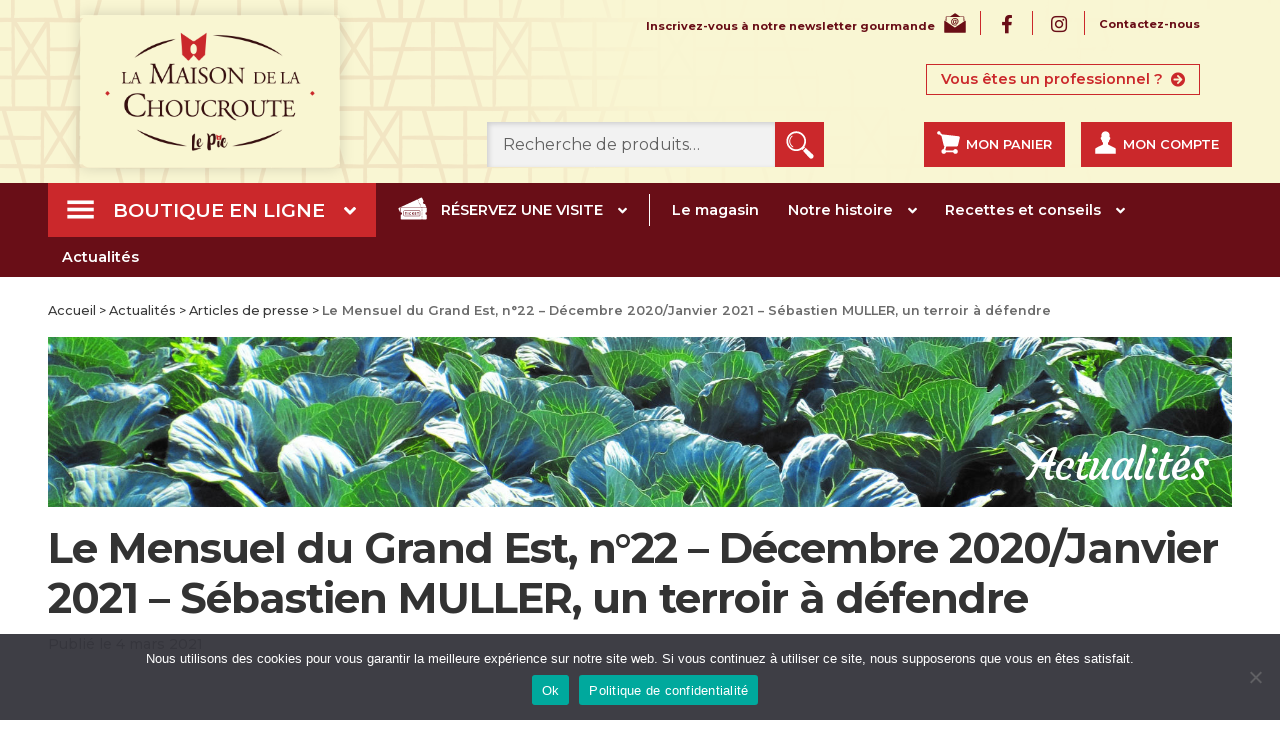

--- FILE ---
content_type: text/html; charset=UTF-8
request_url: https://www.lamaisondelachoucroute.fr/2021/03/04/le-mensuel-du-grand-est-n22-decembre-2020-janvier-2021-sebastien-muller-un-terroir-a-defendre/
body_size: 19488
content:
<!doctype html>
<html lang="fr-FR">
<head>
<meta charset="UTF-8">
<meta name="viewport" content="width=device-width, initial-scale=1, maximum-scale=2.0">
<link rel="profile" href="http://gmpg.org/xfn/11">
<link rel="pingback" href="https://www.lamaisondelachoucroute.fr/xmlrpc.php">

<meta name='robots' content='index, follow, max-image-preview:large, max-snippet:-1, max-video-preview:-1' />

<!-- Google Tag Manager for WordPress by gtm4wp.com -->
<script data-cfasync="false" data-pagespeed-no-defer>
	var gtm4wp_datalayer_name = "dataLayer";
	var dataLayer = dataLayer || [];
	const gtm4wp_use_sku_instead = 1;
	const gtm4wp_currency = 'EUR';
	const gtm4wp_product_per_impression = false;
	const gtm4wp_clear_ecommerce = false;
</script>
<!-- End Google Tag Manager for WordPress by gtm4wp.com -->
	<!-- This site is optimized with the Yoast SEO plugin v24.5 - https://yoast.com/wordpress/plugins/seo/ -->
	<title>Le Mensuel du Grand Est, n°22 - Décembre 2020/Janvier 2021 - Sébastien MULLER, un terroir à défendre - La Maison de La Choucroute</title>
	<link rel="canonical" href="https://www.lamaisondelachoucroute.fr/2021/03/04/le-mensuel-du-grand-est-n22-decembre-2020-janvier-2021-sebastien-muller-un-terroir-a-defendre/" />
	<meta property="og:locale" content="fr_FR" />
	<meta property="og:type" content="article" />
	<meta property="og:title" content="Le Mensuel du Grand Est, n°22 - Décembre 2020/Janvier 2021 - Sébastien MULLER, un terroir à défendre - La Maison de La Choucroute" />
	<meta property="og:description" content="Plus d&#8217;informations: https://lasemaine.fr" />
	<meta property="og:url" content="https://www.lamaisondelachoucroute.fr/2021/03/04/le-mensuel-du-grand-est-n22-decembre-2020-janvier-2021-sebastien-muller-un-terroir-a-defendre/" />
	<meta property="og:site_name" content="La Maison de La Choucroute" />
	<meta property="article:published_time" content="2021-03-04T15:56:25+00:00" />
	<meta property="article:modified_time" content="2021-03-04T16:00:20+00:00" />
	<meta property="og:image" content="https://www.lamaisondelachoucroute.fr/wp-content/uploads/2021/03/LE-MENSUEL-DU-GRAND-EST-12.2020_page-0001.jpg" />
	<meta property="og:image:width" content="1241" />
	<meta property="og:image:height" content="1754" />
	<meta property="og:image:type" content="image/jpeg" />
	<meta name="author" content="La Maison de la Choucroute" />
	<meta name="twitter:card" content="summary_large_image" />
	<meta name="twitter:label1" content="Écrit par" />
	<meta name="twitter:data1" content="La Maison de la Choucroute" />
	<meta name="twitter:label2" content="Durée de lecture estimée" />
	<meta name="twitter:data2" content="1 minute" />
	<script type="application/ld+json" class="yoast-schema-graph">{"@context":"https://schema.org","@graph":[{"@type":"Article","@id":"https://www.lamaisondelachoucroute.fr/2021/03/04/le-mensuel-du-grand-est-n22-decembre-2020-janvier-2021-sebastien-muller-un-terroir-a-defendre/#article","isPartOf":{"@id":"https://www.lamaisondelachoucroute.fr/2021/03/04/le-mensuel-du-grand-est-n22-decembre-2020-janvier-2021-sebastien-muller-un-terroir-a-defendre/"},"author":{"name":"La Maison de la Choucroute","@id":"https://www.lamaisondelachoucroute.fr/#/schema/person/2f4644f85b37fd2fa403cffe6eb8d44f"},"headline":"Le Mensuel du Grand Est, n°22 &#8211; Décembre 2020/Janvier 2021 &#8211; Sébastien MULLER, un terroir à défendre","datePublished":"2021-03-04T15:56:25+00:00","dateModified":"2021-03-04T16:00:20+00:00","mainEntityOfPage":{"@id":"https://www.lamaisondelachoucroute.fr/2021/03/04/le-mensuel-du-grand-est-n22-decembre-2020-janvier-2021-sebastien-muller-un-terroir-a-defendre/"},"wordCount":23,"publisher":{"@id":"https://www.lamaisondelachoucroute.fr/#organization"},"image":{"@id":"https://www.lamaisondelachoucroute.fr/2021/03/04/le-mensuel-du-grand-est-n22-decembre-2020-janvier-2021-sebastien-muller-un-terroir-a-defendre/#primaryimage"},"thumbnailUrl":"https://www.lamaisondelachoucroute.fr/wp-content/uploads/2021/03/LE-MENSUEL-DU-GRAND-EST-12.2020_page-0001.jpg","articleSection":["Articles de presse"],"inLanguage":"fr-FR"},{"@type":"WebPage","@id":"https://www.lamaisondelachoucroute.fr/2021/03/04/le-mensuel-du-grand-est-n22-decembre-2020-janvier-2021-sebastien-muller-un-terroir-a-defendre/","url":"https://www.lamaisondelachoucroute.fr/2021/03/04/le-mensuel-du-grand-est-n22-decembre-2020-janvier-2021-sebastien-muller-un-terroir-a-defendre/","name":"Le Mensuel du Grand Est, n°22 - Décembre 2020/Janvier 2021 - Sébastien MULLER, un terroir à défendre - La Maison de La Choucroute","isPartOf":{"@id":"https://www.lamaisondelachoucroute.fr/#website"},"primaryImageOfPage":{"@id":"https://www.lamaisondelachoucroute.fr/2021/03/04/le-mensuel-du-grand-est-n22-decembre-2020-janvier-2021-sebastien-muller-un-terroir-a-defendre/#primaryimage"},"image":{"@id":"https://www.lamaisondelachoucroute.fr/2021/03/04/le-mensuel-du-grand-est-n22-decembre-2020-janvier-2021-sebastien-muller-un-terroir-a-defendre/#primaryimage"},"thumbnailUrl":"https://www.lamaisondelachoucroute.fr/wp-content/uploads/2021/03/LE-MENSUEL-DU-GRAND-EST-12.2020_page-0001.jpg","datePublished":"2021-03-04T15:56:25+00:00","dateModified":"2021-03-04T16:00:20+00:00","breadcrumb":{"@id":"https://www.lamaisondelachoucroute.fr/2021/03/04/le-mensuel-du-grand-est-n22-decembre-2020-janvier-2021-sebastien-muller-un-terroir-a-defendre/#breadcrumb"},"inLanguage":"fr-FR","potentialAction":[{"@type":"ReadAction","target":["https://www.lamaisondelachoucroute.fr/2021/03/04/le-mensuel-du-grand-est-n22-decembre-2020-janvier-2021-sebastien-muller-un-terroir-a-defendre/"]}]},{"@type":"ImageObject","inLanguage":"fr-FR","@id":"https://www.lamaisondelachoucroute.fr/2021/03/04/le-mensuel-du-grand-est-n22-decembre-2020-janvier-2021-sebastien-muller-un-terroir-a-defendre/#primaryimage","url":"https://www.lamaisondelachoucroute.fr/wp-content/uploads/2021/03/LE-MENSUEL-DU-GRAND-EST-12.2020_page-0001.jpg","contentUrl":"https://www.lamaisondelachoucroute.fr/wp-content/uploads/2021/03/LE-MENSUEL-DU-GRAND-EST-12.2020_page-0001.jpg","width":1241,"height":1754},{"@type":"BreadcrumbList","@id":"https://www.lamaisondelachoucroute.fr/2021/03/04/le-mensuel-du-grand-est-n22-decembre-2020-janvier-2021-sebastien-muller-un-terroir-a-defendre/#breadcrumb","itemListElement":[{"@type":"ListItem","position":1,"name":"Accueil","item":"https://www.lamaisondelachoucroute.fr/"},{"@type":"ListItem","position":2,"name":"Actualités","item":"https://www.lamaisondelachoucroute.fr/actualites/"},{"@type":"ListItem","position":3,"name":"Articles de presse","item":"https://www.lamaisondelachoucroute.fr/category/articles-de-presse/"},{"@type":"ListItem","position":4,"name":"Le Mensuel du Grand Est, n°22 &#8211; Décembre 2020/Janvier 2021 &#8211; Sébastien MULLER, un terroir à défendre"}]},{"@type":"WebSite","@id":"https://www.lamaisondelachoucroute.fr/#website","url":"https://www.lamaisondelachoucroute.fr/","name":"La Maison de La Choucroute","description":"Vente en ligne de choucroute","publisher":{"@id":"https://www.lamaisondelachoucroute.fr/#organization"},"potentialAction":[{"@type":"SearchAction","target":{"@type":"EntryPoint","urlTemplate":"https://www.lamaisondelachoucroute.fr/?s={search_term_string}"},"query-input":{"@type":"PropertyValueSpecification","valueRequired":true,"valueName":"search_term_string"}}],"inLanguage":"fr-FR"},{"@type":"Organization","@id":"https://www.lamaisondelachoucroute.fr/#organization","name":"La Maison de La Choucroute","url":"https://www.lamaisondelachoucroute.fr/","logo":{"@type":"ImageObject","inLanguage":"fr-FR","@id":"https://www.lamaisondelachoucroute.fr/#/schema/logo/image/","url":"https://www.lamaisondelachoucroute.fr/wp-content/uploads/2020/12/logo-13.png","contentUrl":"https://www.lamaisondelachoucroute.fr/wp-content/uploads/2020/12/logo-13.png","width":386,"height":226,"caption":"La Maison de La Choucroute"},"image":{"@id":"https://www.lamaisondelachoucroute.fr/#/schema/logo/image/"}},{"@type":"Person","@id":"https://www.lamaisondelachoucroute.fr/#/schema/person/2f4644f85b37fd2fa403cffe6eb8d44f","name":"La Maison de la Choucroute","image":{"@type":"ImageObject","inLanguage":"fr-FR","@id":"https://www.lamaisondelachoucroute.fr/#/schema/person/image/","url":"https://secure.gravatar.com/avatar/528f74ddc985c1373188833291cfc3fb?s=96&d=mm&r=g","contentUrl":"https://secure.gravatar.com/avatar/528f74ddc985c1373188833291cfc3fb?s=96&d=mm&r=g","caption":"La Maison de la Choucroute"},"url":"https://www.lamaisondelachoucroute.fr/author/lamaisondelachoucroutelepic-fr/"}]}</script>
	<!-- / Yoast SEO plugin. -->


<link rel='dns-prefetch' href='//maps.googleapis.com' />
<link rel='dns-prefetch' href='//fonts.googleapis.com' />
<link rel="alternate" type="application/rss+xml" title="La Maison de La Choucroute &raquo; Flux" href="https://www.lamaisondelachoucroute.fr/feed/" />
<link rel="alternate" type="application/rss+xml" title="La Maison de La Choucroute &raquo; Flux des commentaires" href="https://www.lamaisondelachoucroute.fr/comments/feed/" />
<link rel="alternate" type="application/rss+xml" title="La Maison de La Choucroute &raquo; Le Mensuel du Grand Est, n°22 &#8211; Décembre 2020/Janvier 2021 &#8211; Sébastien MULLER, un terroir à défendre Flux des commentaires" href="https://www.lamaisondelachoucroute.fr/2021/03/04/le-mensuel-du-grand-est-n22-decembre-2020-janvier-2021-sebastien-muller-un-terroir-a-defendre/feed/" />
<script>
window._wpemojiSettings = {"baseUrl":"https:\/\/s.w.org\/images\/core\/emoji\/15.0.3\/72x72\/","ext":".png","svgUrl":"https:\/\/s.w.org\/images\/core\/emoji\/15.0.3\/svg\/","svgExt":".svg","source":{"concatemoji":"https:\/\/www.lamaisondelachoucroute.fr\/wp-includes\/js\/wp-emoji-release.min.js?ver=6.6.4"}};
/*! This file is auto-generated */
!function(i,n){var o,s,e;function c(e){try{var t={supportTests:e,timestamp:(new Date).valueOf()};sessionStorage.setItem(o,JSON.stringify(t))}catch(e){}}function p(e,t,n){e.clearRect(0,0,e.canvas.width,e.canvas.height),e.fillText(t,0,0);var t=new Uint32Array(e.getImageData(0,0,e.canvas.width,e.canvas.height).data),r=(e.clearRect(0,0,e.canvas.width,e.canvas.height),e.fillText(n,0,0),new Uint32Array(e.getImageData(0,0,e.canvas.width,e.canvas.height).data));return t.every(function(e,t){return e===r[t]})}function u(e,t,n){switch(t){case"flag":return n(e,"\ud83c\udff3\ufe0f\u200d\u26a7\ufe0f","\ud83c\udff3\ufe0f\u200b\u26a7\ufe0f")?!1:!n(e,"\ud83c\uddfa\ud83c\uddf3","\ud83c\uddfa\u200b\ud83c\uddf3")&&!n(e,"\ud83c\udff4\udb40\udc67\udb40\udc62\udb40\udc65\udb40\udc6e\udb40\udc67\udb40\udc7f","\ud83c\udff4\u200b\udb40\udc67\u200b\udb40\udc62\u200b\udb40\udc65\u200b\udb40\udc6e\u200b\udb40\udc67\u200b\udb40\udc7f");case"emoji":return!n(e,"\ud83d\udc26\u200d\u2b1b","\ud83d\udc26\u200b\u2b1b")}return!1}function f(e,t,n){var r="undefined"!=typeof WorkerGlobalScope&&self instanceof WorkerGlobalScope?new OffscreenCanvas(300,150):i.createElement("canvas"),a=r.getContext("2d",{willReadFrequently:!0}),o=(a.textBaseline="top",a.font="600 32px Arial",{});return e.forEach(function(e){o[e]=t(a,e,n)}),o}function t(e){var t=i.createElement("script");t.src=e,t.defer=!0,i.head.appendChild(t)}"undefined"!=typeof Promise&&(o="wpEmojiSettingsSupports",s=["flag","emoji"],n.supports={everything:!0,everythingExceptFlag:!0},e=new Promise(function(e){i.addEventListener("DOMContentLoaded",e,{once:!0})}),new Promise(function(t){var n=function(){try{var e=JSON.parse(sessionStorage.getItem(o));if("object"==typeof e&&"number"==typeof e.timestamp&&(new Date).valueOf()<e.timestamp+604800&&"object"==typeof e.supportTests)return e.supportTests}catch(e){}return null}();if(!n){if("undefined"!=typeof Worker&&"undefined"!=typeof OffscreenCanvas&&"undefined"!=typeof URL&&URL.createObjectURL&&"undefined"!=typeof Blob)try{var e="postMessage("+f.toString()+"("+[JSON.stringify(s),u.toString(),p.toString()].join(",")+"));",r=new Blob([e],{type:"text/javascript"}),a=new Worker(URL.createObjectURL(r),{name:"wpTestEmojiSupports"});return void(a.onmessage=function(e){c(n=e.data),a.terminate(),t(n)})}catch(e){}c(n=f(s,u,p))}t(n)}).then(function(e){for(var t in e)n.supports[t]=e[t],n.supports.everything=n.supports.everything&&n.supports[t],"flag"!==t&&(n.supports.everythingExceptFlag=n.supports.everythingExceptFlag&&n.supports[t]);n.supports.everythingExceptFlag=n.supports.everythingExceptFlag&&!n.supports.flag,n.DOMReady=!1,n.readyCallback=function(){n.DOMReady=!0}}).then(function(){return e}).then(function(){var e;n.supports.everything||(n.readyCallback(),(e=n.source||{}).concatemoji?t(e.concatemoji):e.wpemoji&&e.twemoji&&(t(e.twemoji),t(e.wpemoji)))}))}((window,document),window._wpemojiSettings);
</script>
<style id='wp-emoji-styles-inline-css'>

	img.wp-smiley, img.emoji {
		display: inline !important;
		border: none !important;
		box-shadow: none !important;
		height: 1em !important;
		width: 1em !important;
		margin: 0 0.07em !important;
		vertical-align: -0.1em !important;
		background: none !important;
		padding: 0 !important;
	}
</style>
<link rel='stylesheet' id='wp-block-library-css' href='https://www.lamaisondelachoucroute.fr/wp-includes/css/dist/block-library/style.min.css?ver=6.6.4' media='all' />
<style id='wp-block-library-theme-inline-css'>
.wp-block-audio :where(figcaption){color:#555;font-size:13px;text-align:center}.is-dark-theme .wp-block-audio :where(figcaption){color:#ffffffa6}.wp-block-audio{margin:0 0 1em}.wp-block-code{border:1px solid #ccc;border-radius:4px;font-family:Menlo,Consolas,monaco,monospace;padding:.8em 1em}.wp-block-embed :where(figcaption){color:#555;font-size:13px;text-align:center}.is-dark-theme .wp-block-embed :where(figcaption){color:#ffffffa6}.wp-block-embed{margin:0 0 1em}.blocks-gallery-caption{color:#555;font-size:13px;text-align:center}.is-dark-theme .blocks-gallery-caption{color:#ffffffa6}:root :where(.wp-block-image figcaption){color:#555;font-size:13px;text-align:center}.is-dark-theme :root :where(.wp-block-image figcaption){color:#ffffffa6}.wp-block-image{margin:0 0 1em}.wp-block-pullquote{border-bottom:4px solid;border-top:4px solid;color:currentColor;margin-bottom:1.75em}.wp-block-pullquote cite,.wp-block-pullquote footer,.wp-block-pullquote__citation{color:currentColor;font-size:.8125em;font-style:normal;text-transform:uppercase}.wp-block-quote{border-left:.25em solid;margin:0 0 1.75em;padding-left:1em}.wp-block-quote cite,.wp-block-quote footer{color:currentColor;font-size:.8125em;font-style:normal;position:relative}.wp-block-quote.has-text-align-right{border-left:none;border-right:.25em solid;padding-left:0;padding-right:1em}.wp-block-quote.has-text-align-center{border:none;padding-left:0}.wp-block-quote.is-large,.wp-block-quote.is-style-large,.wp-block-quote.is-style-plain{border:none}.wp-block-search .wp-block-search__label{font-weight:700}.wp-block-search__button{border:1px solid #ccc;padding:.375em .625em}:where(.wp-block-group.has-background){padding:1.25em 2.375em}.wp-block-separator.has-css-opacity{opacity:.4}.wp-block-separator{border:none;border-bottom:2px solid;margin-left:auto;margin-right:auto}.wp-block-separator.has-alpha-channel-opacity{opacity:1}.wp-block-separator:not(.is-style-wide):not(.is-style-dots){width:100px}.wp-block-separator.has-background:not(.is-style-dots){border-bottom:none;height:1px}.wp-block-separator.has-background:not(.is-style-wide):not(.is-style-dots){height:2px}.wp-block-table{margin:0 0 1em}.wp-block-table td,.wp-block-table th{word-break:normal}.wp-block-table :where(figcaption){color:#555;font-size:13px;text-align:center}.is-dark-theme .wp-block-table :where(figcaption){color:#ffffffa6}.wp-block-video :where(figcaption){color:#555;font-size:13px;text-align:center}.is-dark-theme .wp-block-video :where(figcaption){color:#ffffffa6}.wp-block-video{margin:0 0 1em}:root :where(.wp-block-template-part.has-background){margin-bottom:0;margin-top:0;padding:1.25em 2.375em}
</style>
<style id='fooevents-calendar-fooevents-calendar-shortcode-style-inline-css'>
/*!********************************************************************************************************************************************************************************************************************************************************************!*\
  !*** css ./node_modules/css-loader/dist/cjs.js??ruleSet[1].rules[4].use[1]!./node_modules/postcss-loader/dist/cjs.js??ruleSet[1].rules[4].use[2]!./node_modules/sass-loader/dist/cjs.js??ruleSet[1].rules[4].use[3]!./src/fooevents-calendar-shortcode/style.scss ***!
  \********************************************************************************************************************************************************************************************************************************************************************/
/**
 * The following styles get applied both on the front of your site
 * and in the editor.
 *
 * Replace them with your own styles or remove the file completely.
 */
.fooevents-calendar-block {
  width: 100%;
}

/*# sourceMappingURL=style-index.css.map*/
</style>
<link rel='stylesheet' id='storefront-gutenberg-blocks-css' href='https://www.lamaisondelachoucroute.fr/wp-content/themes/storefront/assets/css/base/gutenberg-blocks.css?ver=4.6.0' media='all' />
<style id='storefront-gutenberg-blocks-inline-css'>

				.wp-block-button__link:not(.has-text-color) {
					color: #333333;
				}

				.wp-block-button__link:not(.has-text-color):hover,
				.wp-block-button__link:not(.has-text-color):focus,
				.wp-block-button__link:not(.has-text-color):active {
					color: #333333;
				}

				.wp-block-button__link:not(.has-background) {
					background-color: #eeeeee;
				}

				.wp-block-button__link:not(.has-background):hover,
				.wp-block-button__link:not(.has-background):focus,
				.wp-block-button__link:not(.has-background):active {
					border-color: #d5d5d5;
					background-color: #d5d5d5;
				}

				.wc-block-grid__products .wc-block-grid__product .wp-block-button__link {
					background-color: #eeeeee;
					border-color: #eeeeee;
					color: #333333;
				}

				.wp-block-quote footer,
				.wp-block-quote cite,
				.wp-block-quote__citation {
					color: #6d6d6d;
				}

				.wp-block-pullquote cite,
				.wp-block-pullquote footer,
				.wp-block-pullquote__citation {
					color: #6d6d6d;
				}

				.wp-block-image figcaption {
					color: #6d6d6d;
				}

				.wp-block-separator.is-style-dots::before {
					color: #333333;
				}

				.wp-block-file a.wp-block-file__button {
					color: #333333;
					background-color: #eeeeee;
					border-color: #eeeeee;
				}

				.wp-block-file a.wp-block-file__button:hover,
				.wp-block-file a.wp-block-file__button:focus,
				.wp-block-file a.wp-block-file__button:active {
					color: #333333;
					background-color: #d5d5d5;
				}

				.wp-block-code,
				.wp-block-preformatted pre {
					color: #6d6d6d;
				}

				.wp-block-table:not( .has-background ):not( .is-style-stripes ) tbody tr:nth-child(2n) td {
					background-color: #fdfdfd;
				}

				.wp-block-cover .wp-block-cover__inner-container h1:not(.has-text-color),
				.wp-block-cover .wp-block-cover__inner-container h2:not(.has-text-color),
				.wp-block-cover .wp-block-cover__inner-container h3:not(.has-text-color),
				.wp-block-cover .wp-block-cover__inner-container h4:not(.has-text-color),
				.wp-block-cover .wp-block-cover__inner-container h5:not(.has-text-color),
				.wp-block-cover .wp-block-cover__inner-container h6:not(.has-text-color) {
					color: #000000;
				}

				.wc-block-components-price-slider__range-input-progress,
				.rtl .wc-block-components-price-slider__range-input-progress {
					--range-color: #690e17;
				}

				/* Target only IE11 */
				@media all and (-ms-high-contrast: none), (-ms-high-contrast: active) {
					.wc-block-components-price-slider__range-input-progress {
						background: #690e17;
					}
				}

				.wc-block-components-button:not(.is-link) {
					background-color: #333333;
					color: #ffffff;
				}

				.wc-block-components-button:not(.is-link):hover,
				.wc-block-components-button:not(.is-link):focus,
				.wc-block-components-button:not(.is-link):active {
					background-color: #1a1a1a;
					color: #ffffff;
				}

				.wc-block-components-button:not(.is-link):disabled {
					background-color: #333333;
					color: #ffffff;
				}

				.wc-block-cart__submit-container {
					background-color: #ffffff;
				}

				.wc-block-cart__submit-container::before {
					color: rgba(220,220,220,0.5);
				}

				.wc-block-components-order-summary-item__quantity {
					background-color: #ffffff;
					border-color: #6d6d6d;
					box-shadow: 0 0 0 2px #ffffff;
					color: #6d6d6d;
				}
			
</style>
<style id='classic-theme-styles-inline-css'>
/*! This file is auto-generated */
.wp-block-button__link{color:#fff;background-color:#32373c;border-radius:9999px;box-shadow:none;text-decoration:none;padding:calc(.667em + 2px) calc(1.333em + 2px);font-size:1.125em}.wp-block-file__button{background:#32373c;color:#fff;text-decoration:none}
</style>
<style id='global-styles-inline-css'>
:root{--wp--preset--aspect-ratio--square: 1;--wp--preset--aspect-ratio--4-3: 4/3;--wp--preset--aspect-ratio--3-4: 3/4;--wp--preset--aspect-ratio--3-2: 3/2;--wp--preset--aspect-ratio--2-3: 2/3;--wp--preset--aspect-ratio--16-9: 16/9;--wp--preset--aspect-ratio--9-16: 9/16;--wp--preset--color--black: #000000;--wp--preset--color--cyan-bluish-gray: #abb8c3;--wp--preset--color--white: #ffffff;--wp--preset--color--pale-pink: #f78da7;--wp--preset--color--vivid-red: #cf2e2e;--wp--preset--color--luminous-vivid-orange: #ff6900;--wp--preset--color--luminous-vivid-amber: #fcb900;--wp--preset--color--light-green-cyan: #7bdcb5;--wp--preset--color--vivid-green-cyan: #00d084;--wp--preset--color--pale-cyan-blue: #8ed1fc;--wp--preset--color--vivid-cyan-blue: #0693e3;--wp--preset--color--vivid-purple: #9b51e0;--wp--preset--gradient--vivid-cyan-blue-to-vivid-purple: linear-gradient(135deg,rgba(6,147,227,1) 0%,rgb(155,81,224) 100%);--wp--preset--gradient--light-green-cyan-to-vivid-green-cyan: linear-gradient(135deg,rgb(122,220,180) 0%,rgb(0,208,130) 100%);--wp--preset--gradient--luminous-vivid-amber-to-luminous-vivid-orange: linear-gradient(135deg,rgba(252,185,0,1) 0%,rgba(255,105,0,1) 100%);--wp--preset--gradient--luminous-vivid-orange-to-vivid-red: linear-gradient(135deg,rgba(255,105,0,1) 0%,rgb(207,46,46) 100%);--wp--preset--gradient--very-light-gray-to-cyan-bluish-gray: linear-gradient(135deg,rgb(238,238,238) 0%,rgb(169,184,195) 100%);--wp--preset--gradient--cool-to-warm-spectrum: linear-gradient(135deg,rgb(74,234,220) 0%,rgb(151,120,209) 20%,rgb(207,42,186) 40%,rgb(238,44,130) 60%,rgb(251,105,98) 80%,rgb(254,248,76) 100%);--wp--preset--gradient--blush-light-purple: linear-gradient(135deg,rgb(255,206,236) 0%,rgb(152,150,240) 100%);--wp--preset--gradient--blush-bordeaux: linear-gradient(135deg,rgb(254,205,165) 0%,rgb(254,45,45) 50%,rgb(107,0,62) 100%);--wp--preset--gradient--luminous-dusk: linear-gradient(135deg,rgb(255,203,112) 0%,rgb(199,81,192) 50%,rgb(65,88,208) 100%);--wp--preset--gradient--pale-ocean: linear-gradient(135deg,rgb(255,245,203) 0%,rgb(182,227,212) 50%,rgb(51,167,181) 100%);--wp--preset--gradient--electric-grass: linear-gradient(135deg,rgb(202,248,128) 0%,rgb(113,206,126) 100%);--wp--preset--gradient--midnight: linear-gradient(135deg,rgb(2,3,129) 0%,rgb(40,116,252) 100%);--wp--preset--font-size--small: 14px;--wp--preset--font-size--medium: 23px;--wp--preset--font-size--large: 26px;--wp--preset--font-size--x-large: 42px;--wp--preset--font-size--normal: 16px;--wp--preset--font-size--huge: 37px;--wp--preset--font-family--inter: "Inter", sans-serif;--wp--preset--font-family--cardo: Cardo;--wp--preset--spacing--20: 0.44rem;--wp--preset--spacing--30: 0.67rem;--wp--preset--spacing--40: 1rem;--wp--preset--spacing--50: 1.5rem;--wp--preset--spacing--60: 2.25rem;--wp--preset--spacing--70: 3.38rem;--wp--preset--spacing--80: 5.06rem;--wp--preset--shadow--natural: 6px 6px 9px rgba(0, 0, 0, 0.2);--wp--preset--shadow--deep: 12px 12px 50px rgba(0, 0, 0, 0.4);--wp--preset--shadow--sharp: 6px 6px 0px rgba(0, 0, 0, 0.2);--wp--preset--shadow--outlined: 6px 6px 0px -3px rgba(255, 255, 255, 1), 6px 6px rgba(0, 0, 0, 1);--wp--preset--shadow--crisp: 6px 6px 0px rgba(0, 0, 0, 1);}:root :where(.is-layout-flow) > :first-child{margin-block-start: 0;}:root :where(.is-layout-flow) > :last-child{margin-block-end: 0;}:root :where(.is-layout-flow) > *{margin-block-start: 24px;margin-block-end: 0;}:root :where(.is-layout-constrained) > :first-child{margin-block-start: 0;}:root :where(.is-layout-constrained) > :last-child{margin-block-end: 0;}:root :where(.is-layout-constrained) > *{margin-block-start: 24px;margin-block-end: 0;}:root :where(.is-layout-flex){gap: 24px;}:root :where(.is-layout-grid){gap: 24px;}body .is-layout-flex{display: flex;}.is-layout-flex{flex-wrap: wrap;align-items: center;}.is-layout-flex > :is(*, div){margin: 0;}body .is-layout-grid{display: grid;}.is-layout-grid > :is(*, div){margin: 0;}.has-black-color{color: var(--wp--preset--color--black) !important;}.has-cyan-bluish-gray-color{color: var(--wp--preset--color--cyan-bluish-gray) !important;}.has-white-color{color: var(--wp--preset--color--white) !important;}.has-pale-pink-color{color: var(--wp--preset--color--pale-pink) !important;}.has-vivid-red-color{color: var(--wp--preset--color--vivid-red) !important;}.has-luminous-vivid-orange-color{color: var(--wp--preset--color--luminous-vivid-orange) !important;}.has-luminous-vivid-amber-color{color: var(--wp--preset--color--luminous-vivid-amber) !important;}.has-light-green-cyan-color{color: var(--wp--preset--color--light-green-cyan) !important;}.has-vivid-green-cyan-color{color: var(--wp--preset--color--vivid-green-cyan) !important;}.has-pale-cyan-blue-color{color: var(--wp--preset--color--pale-cyan-blue) !important;}.has-vivid-cyan-blue-color{color: var(--wp--preset--color--vivid-cyan-blue) !important;}.has-vivid-purple-color{color: var(--wp--preset--color--vivid-purple) !important;}.has-black-background-color{background-color: var(--wp--preset--color--black) !important;}.has-cyan-bluish-gray-background-color{background-color: var(--wp--preset--color--cyan-bluish-gray) !important;}.has-white-background-color{background-color: var(--wp--preset--color--white) !important;}.has-pale-pink-background-color{background-color: var(--wp--preset--color--pale-pink) !important;}.has-vivid-red-background-color{background-color: var(--wp--preset--color--vivid-red) !important;}.has-luminous-vivid-orange-background-color{background-color: var(--wp--preset--color--luminous-vivid-orange) !important;}.has-luminous-vivid-amber-background-color{background-color: var(--wp--preset--color--luminous-vivid-amber) !important;}.has-light-green-cyan-background-color{background-color: var(--wp--preset--color--light-green-cyan) !important;}.has-vivid-green-cyan-background-color{background-color: var(--wp--preset--color--vivid-green-cyan) !important;}.has-pale-cyan-blue-background-color{background-color: var(--wp--preset--color--pale-cyan-blue) !important;}.has-vivid-cyan-blue-background-color{background-color: var(--wp--preset--color--vivid-cyan-blue) !important;}.has-vivid-purple-background-color{background-color: var(--wp--preset--color--vivid-purple) !important;}.has-black-border-color{border-color: var(--wp--preset--color--black) !important;}.has-cyan-bluish-gray-border-color{border-color: var(--wp--preset--color--cyan-bluish-gray) !important;}.has-white-border-color{border-color: var(--wp--preset--color--white) !important;}.has-pale-pink-border-color{border-color: var(--wp--preset--color--pale-pink) !important;}.has-vivid-red-border-color{border-color: var(--wp--preset--color--vivid-red) !important;}.has-luminous-vivid-orange-border-color{border-color: var(--wp--preset--color--luminous-vivid-orange) !important;}.has-luminous-vivid-amber-border-color{border-color: var(--wp--preset--color--luminous-vivid-amber) !important;}.has-light-green-cyan-border-color{border-color: var(--wp--preset--color--light-green-cyan) !important;}.has-vivid-green-cyan-border-color{border-color: var(--wp--preset--color--vivid-green-cyan) !important;}.has-pale-cyan-blue-border-color{border-color: var(--wp--preset--color--pale-cyan-blue) !important;}.has-vivid-cyan-blue-border-color{border-color: var(--wp--preset--color--vivid-cyan-blue) !important;}.has-vivid-purple-border-color{border-color: var(--wp--preset--color--vivid-purple) !important;}.has-vivid-cyan-blue-to-vivid-purple-gradient-background{background: var(--wp--preset--gradient--vivid-cyan-blue-to-vivid-purple) !important;}.has-light-green-cyan-to-vivid-green-cyan-gradient-background{background: var(--wp--preset--gradient--light-green-cyan-to-vivid-green-cyan) !important;}.has-luminous-vivid-amber-to-luminous-vivid-orange-gradient-background{background: var(--wp--preset--gradient--luminous-vivid-amber-to-luminous-vivid-orange) !important;}.has-luminous-vivid-orange-to-vivid-red-gradient-background{background: var(--wp--preset--gradient--luminous-vivid-orange-to-vivid-red) !important;}.has-very-light-gray-to-cyan-bluish-gray-gradient-background{background: var(--wp--preset--gradient--very-light-gray-to-cyan-bluish-gray) !important;}.has-cool-to-warm-spectrum-gradient-background{background: var(--wp--preset--gradient--cool-to-warm-spectrum) !important;}.has-blush-light-purple-gradient-background{background: var(--wp--preset--gradient--blush-light-purple) !important;}.has-blush-bordeaux-gradient-background{background: var(--wp--preset--gradient--blush-bordeaux) !important;}.has-luminous-dusk-gradient-background{background: var(--wp--preset--gradient--luminous-dusk) !important;}.has-pale-ocean-gradient-background{background: var(--wp--preset--gradient--pale-ocean) !important;}.has-electric-grass-gradient-background{background: var(--wp--preset--gradient--electric-grass) !important;}.has-midnight-gradient-background{background: var(--wp--preset--gradient--midnight) !important;}.has-small-font-size{font-size: var(--wp--preset--font-size--small) !important;}.has-medium-font-size{font-size: var(--wp--preset--font-size--medium) !important;}.has-large-font-size{font-size: var(--wp--preset--font-size--large) !important;}.has-x-large-font-size{font-size: var(--wp--preset--font-size--x-large) !important;}
:root :where(.wp-block-pullquote){font-size: 1.5em;line-height: 1.6;}
</style>
<link rel='stylesheet' id='chronopost_public-css' href='https://www.lamaisondelachoucroute.fr/wp-content/plugins/chronofood-by-woochrono/admin/assets/css/chronopost-public.css' media='all' />
<link rel='stylesheet' id='chronopost-fancybox-css' href='https://www.lamaisondelachoucroute.fr/wp-content/plugins/chronofood-by-woochrono/libraries/fancybox/jquery.fancybox.min.css?ver=6.6.4' media='all' />
<link rel='stylesheet' id='cookie-notice-front-css' href='https://www.lamaisondelachoucroute.fr/wp-content/plugins/cookie-notice/css/front.min.css?ver=2.5.5' media='all' />
<link rel='stylesheet' id='fooevents-calendar-full-callendar-style-css' href='https://www.lamaisondelachoucroute.fr/wp-content/plugins/fooevents-calendar/css/fullcalendar.css?ver=1.0.0' media='all' />
<link rel='stylesheet' id='fooevents-calendar-full-callendar-print-style-css' href='https://www.lamaisondelachoucroute.fr/wp-content/plugins/fooevents-calendar/css/fullcalendar.print.css?ver=1.0.0' media='print' />
<link rel='stylesheet' id='fooevents-calendar-full-callendar-styles-css' href='https://www.lamaisondelachoucroute.fr/wp-content/plugins/fooevents-calendar/css/style.css?ver=1.0.1' media='all' />
<link rel='stylesheet' id='dashicons-css' href='https://www.lamaisondelachoucroute.fr/wp-includes/css/dashicons.min.css?ver=6.6.4' media='all' />
<link rel='stylesheet' id='woocommerce-events-front-style-css' href='https://www.lamaisondelachoucroute.fr/wp-content/plugins/fooevents/css/events-frontend.css?ver=1.12.36' media='all' />
<link rel='stylesheet' id='woocommerce-events-zoom-frontend-style-css' href='https://www.lamaisondelachoucroute.fr/wp-content/plugins/fooevents/css/events-zoom-frontend.css?ver=1.12.36' media='all' />
<link rel='stylesheet' id='fooevents-bookings-style-css' href='https://www.lamaisondelachoucroute.fr/wp-content/plugins/fooevents_bookings/css/fooevents-bookings-frontend.css?ver=1.1.32' media='all' />
<style id='woocommerce-inline-inline-css'>
.woocommerce form .form-row .required { visibility: visible; }
</style>
<link rel='stylesheet' id='storefront-style-css' href='https://www.lamaisondelachoucroute.fr/wp-content/themes/storefront/style.css?ver=4.6.0' media='all' />
<style id='storefront-style-inline-css'>

			.main-navigation ul li a,
			.site-title a,
			ul.menu li a,
			.site-branding h1 a,
			button.menu-toggle,
			button.menu-toggle:hover,
			.handheld-navigation .dropdown-toggle {
				color: #333333;
			}

			button.menu-toggle,
			button.menu-toggle:hover {
				border-color: #333333;
			}

			.main-navigation ul li a:hover,
			.main-navigation ul li:hover > a,
			.site-title a:hover,
			.site-header ul.menu li.current-menu-item > a {
				color: #747474;
			}

			table:not( .has-background ) th {
				background-color: #f8f8f8;
			}

			table:not( .has-background ) tbody td {
				background-color: #fdfdfd;
			}

			table:not( .has-background ) tbody tr:nth-child(2n) td,
			fieldset,
			fieldset legend {
				background-color: #fbfbfb;
			}

			.site-header,
			.secondary-navigation ul ul,
			.main-navigation ul.menu > li.menu-item-has-children:after,
			.secondary-navigation ul.menu ul,
			.storefront-handheld-footer-bar,
			.storefront-handheld-footer-bar ul li > a,
			.storefront-handheld-footer-bar ul li.search .site-search,
			button.menu-toggle,
			button.menu-toggle:hover {
				background-color: #ffffff;
			}

			p.site-description,
			.site-header,
			.storefront-handheld-footer-bar {
				color: #404040;
			}

			button.menu-toggle:after,
			button.menu-toggle:before,
			button.menu-toggle span:before {
				background-color: #333333;
			}

			h1, h2, h3, h4, h5, h6, .wc-block-grid__product-title {
				color: #333333;
			}

			.widget h1 {
				border-bottom-color: #333333;
			}

			body,
			.secondary-navigation a {
				color: #6d6d6d;
			}

			.widget-area .widget a,
			.hentry .entry-header .posted-on a,
			.hentry .entry-header .post-author a,
			.hentry .entry-header .post-comments a,
			.hentry .entry-header .byline a {
				color: #727272;
			}

			a {
				color: #690e17;
			}

			a:focus,
			button:focus,
			.button.alt:focus,
			input:focus,
			textarea:focus,
			input[type="button"]:focus,
			input[type="reset"]:focus,
			input[type="submit"]:focus,
			input[type="email"]:focus,
			input[type="tel"]:focus,
			input[type="url"]:focus,
			input[type="password"]:focus,
			input[type="search"]:focus {
				outline-color: #690e17;
			}

			button, input[type="button"], input[type="reset"], input[type="submit"], .button, .widget a.button {
				background-color: #eeeeee;
				border-color: #eeeeee;
				color: #333333;
			}

			button:hover, input[type="button"]:hover, input[type="reset"]:hover, input[type="submit"]:hover, .button:hover, .widget a.button:hover {
				background-color: #d5d5d5;
				border-color: #d5d5d5;
				color: #333333;
			}

			button.alt, input[type="button"].alt, input[type="reset"].alt, input[type="submit"].alt, .button.alt, .widget-area .widget a.button.alt {
				background-color: #333333;
				border-color: #333333;
				color: #ffffff;
			}

			button.alt:hover, input[type="button"].alt:hover, input[type="reset"].alt:hover, input[type="submit"].alt:hover, .button.alt:hover, .widget-area .widget a.button.alt:hover {
				background-color: #1a1a1a;
				border-color: #1a1a1a;
				color: #ffffff;
			}

			.pagination .page-numbers li .page-numbers.current {
				background-color: #e6e6e6;
				color: #636363;
			}

			#comments .comment-list .comment-content .comment-text {
				background-color: #f8f8f8;
			}

			.site-footer {
				background-color: #f0f0f0;
				color: #6d6d6d;
			}

			.site-footer a:not(.button):not(.components-button) {
				color: #333333;
			}

			.site-footer .storefront-handheld-footer-bar a:not(.button):not(.components-button) {
				color: #333333;
			}

			.site-footer h1, .site-footer h2, .site-footer h3, .site-footer h4, .site-footer h5, .site-footer h6, .site-footer .widget .widget-title, .site-footer .widget .widgettitle {
				color: #333333;
			}

			.page-template-template-homepage.has-post-thumbnail .type-page.has-post-thumbnail .entry-title {
				color: #000000;
			}

			.page-template-template-homepage.has-post-thumbnail .type-page.has-post-thumbnail .entry-content {
				color: #000000;
			}

			@media screen and ( min-width: 768px ) {
				.secondary-navigation ul.menu a:hover {
					color: #595959;
				}

				.secondary-navigation ul.menu a {
					color: #404040;
				}

				.main-navigation ul.menu ul.sub-menu,
				.main-navigation ul.nav-menu ul.children {
					background-color: #f0f0f0;
				}

				.site-header {
					border-bottom-color: #f0f0f0;
				}
			}
</style>
<link rel='stylesheet' id='storefront-icons-css' href='https://www.lamaisondelachoucroute.fr/wp-content/themes/storefront/assets/css/base/icons.css?ver=4.6.0' media='all' />
<link rel='stylesheet' id='storefront-fonts-css' href='https://fonts.googleapis.com/css?family=Source+Sans+Pro%3A400%2C300%2C300italic%2C400italic%2C600%2C700%2C900&#038;subset=latin%2Clatin-ext&#038;ver=4.6.0' media='all' />
<link rel='stylesheet' id='newsletter-css' href='https://www.lamaisondelachoucroute.fr/wp-content/plugins/newsletter/style.css?ver=8.7.1' media='all' />
<link rel='stylesheet' id='storefront-woocommerce-style-css' href='https://www.lamaisondelachoucroute.fr/wp-content/themes/storefront/assets/css/woocommerce/woocommerce.css?ver=4.6.0' media='all' />
<style id='storefront-woocommerce-style-inline-css'>
@font-face {
				font-family: star;
				src: url(https://www.lamaisondelachoucroute.fr/wp-content/plugins/woocommerce/assets/fonts/star.eot);
				src:
					url(https://www.lamaisondelachoucroute.fr/wp-content/plugins/woocommerce/assets/fonts/star.eot?#iefix) format("embedded-opentype"),
					url(https://www.lamaisondelachoucroute.fr/wp-content/plugins/woocommerce/assets/fonts/star.woff) format("woff"),
					url(https://www.lamaisondelachoucroute.fr/wp-content/plugins/woocommerce/assets/fonts/star.ttf) format("truetype"),
					url(https://www.lamaisondelachoucroute.fr/wp-content/plugins/woocommerce/assets/fonts/star.svg#star) format("svg");
				font-weight: 400;
				font-style: normal;
			}
			@font-face {
				font-family: WooCommerce;
				src: url(https://www.lamaisondelachoucroute.fr/wp-content/plugins/woocommerce/assets/fonts/WooCommerce.eot);
				src:
					url(https://www.lamaisondelachoucroute.fr/wp-content/plugins/woocommerce/assets/fonts/WooCommerce.eot?#iefix) format("embedded-opentype"),
					url(https://www.lamaisondelachoucroute.fr/wp-content/plugins/woocommerce/assets/fonts/WooCommerce.woff) format("woff"),
					url(https://www.lamaisondelachoucroute.fr/wp-content/plugins/woocommerce/assets/fonts/WooCommerce.ttf) format("truetype"),
					url(https://www.lamaisondelachoucroute.fr/wp-content/plugins/woocommerce/assets/fonts/WooCommerce.svg#WooCommerce) format("svg");
				font-weight: 400;
				font-style: normal;
			}

			a.cart-contents,
			.site-header-cart .widget_shopping_cart a {
				color: #333333;
			}

			a.cart-contents:hover,
			.site-header-cart .widget_shopping_cart a:hover,
			.site-header-cart:hover > li > a {
				color: #747474;
			}

			table.cart td.product-remove,
			table.cart td.actions {
				border-top-color: #ffffff;
			}

			.storefront-handheld-footer-bar ul li.cart .count {
				background-color: #333333;
				color: #ffffff;
				border-color: #ffffff;
			}

			.woocommerce-tabs ul.tabs li.active a,
			ul.products li.product .price,
			.onsale,
			.wc-block-grid__product-onsale,
			.widget_search form:before,
			.widget_product_search form:before {
				color: #6d6d6d;
			}

			.woocommerce-breadcrumb a,
			a.woocommerce-review-link,
			.product_meta a {
				color: #727272;
			}

			.wc-block-grid__product-onsale,
			.onsale {
				border-color: #6d6d6d;
			}

			.star-rating span:before,
			.quantity .plus, .quantity .minus,
			p.stars a:hover:after,
			p.stars a:after,
			.star-rating span:before,
			#payment .payment_methods li input[type=radio]:first-child:checked+label:before {
				color: #690e17;
			}

			.widget_price_filter .ui-slider .ui-slider-range,
			.widget_price_filter .ui-slider .ui-slider-handle {
				background-color: #690e17;
			}

			.order_details {
				background-color: #f8f8f8;
			}

			.order_details > li {
				border-bottom: 1px dotted #e3e3e3;
			}

			.order_details:before,
			.order_details:after {
				background: -webkit-linear-gradient(transparent 0,transparent 0),-webkit-linear-gradient(135deg,#f8f8f8 33.33%,transparent 33.33%),-webkit-linear-gradient(45deg,#f8f8f8 33.33%,transparent 33.33%)
			}

			#order_review {
				background-color: #ffffff;
			}

			#payment .payment_methods > li .payment_box,
			#payment .place-order {
				background-color: #fafafa;
			}

			#payment .payment_methods > li:not(.woocommerce-notice) {
				background-color: #f5f5f5;
			}

			#payment .payment_methods > li:not(.woocommerce-notice):hover {
				background-color: #f0f0f0;
			}

			.woocommerce-pagination .page-numbers li .page-numbers.current {
				background-color: #e6e6e6;
				color: #636363;
			}

			.wc-block-grid__product-onsale,
			.onsale,
			.woocommerce-pagination .page-numbers li .page-numbers:not(.current) {
				color: #6d6d6d;
			}

			p.stars a:before,
			p.stars a:hover~a:before,
			p.stars.selected a.active~a:before {
				color: #6d6d6d;
			}

			p.stars.selected a.active:before,
			p.stars:hover a:before,
			p.stars.selected a:not(.active):before,
			p.stars.selected a.active:before {
				color: #690e17;
			}

			.single-product div.product .woocommerce-product-gallery .woocommerce-product-gallery__trigger {
				background-color: #eeeeee;
				color: #333333;
			}

			.single-product div.product .woocommerce-product-gallery .woocommerce-product-gallery__trigger:hover {
				background-color: #d5d5d5;
				border-color: #d5d5d5;
				color: #333333;
			}

			.button.added_to_cart:focus,
			.button.wc-forward:focus {
				outline-color: #690e17;
			}

			.added_to_cart,
			.site-header-cart .widget_shopping_cart a.button,
			.wc-block-grid__products .wc-block-grid__product .wp-block-button__link {
				background-color: #eeeeee;
				border-color: #eeeeee;
				color: #333333;
			}

			.added_to_cart:hover,
			.site-header-cart .widget_shopping_cart a.button:hover,
			.wc-block-grid__products .wc-block-grid__product .wp-block-button__link:hover {
				background-color: #d5d5d5;
				border-color: #d5d5d5;
				color: #333333;
			}

			.added_to_cart.alt, .added_to_cart, .widget a.button.checkout {
				background-color: #333333;
				border-color: #333333;
				color: #ffffff;
			}

			.added_to_cart.alt:hover, .added_to_cart:hover, .widget a.button.checkout:hover {
				background-color: #1a1a1a;
				border-color: #1a1a1a;
				color: #ffffff;
			}

			.button.loading {
				color: #eeeeee;
			}

			.button.loading:hover {
				background-color: #eeeeee;
			}

			.button.loading:after {
				color: #333333;
			}

			@media screen and ( min-width: 768px ) {
				.site-header-cart .widget_shopping_cart,
				.site-header .product_list_widget li .quantity {
					color: #404040;
				}

				.site-header-cart .widget_shopping_cart .buttons,
				.site-header-cart .widget_shopping_cart .total {
					background-color: #f5f5f5;
				}

				.site-header-cart .widget_shopping_cart {
					background-color: #f0f0f0;
				}
			}
				.storefront-product-pagination a {
					color: #6d6d6d;
					background-color: #ffffff;
				}
				.storefront-sticky-add-to-cart {
					color: #6d6d6d;
					background-color: #ffffff;
				}

				.storefront-sticky-add-to-cart a:not(.button) {
					color: #333333;
				}
</style>
<link rel='stylesheet' id='storefront-child-style-css' href='https://www.lamaisondelachoucroute.fr/wp-content/themes/storefront-child/style.css?ver=1.0.0' media='all' />
<link rel='stylesheet' id='cart-tab-styles-storefront-css' href='https://www.lamaisondelachoucroute.fr/wp-content/plugins/woocommerce-cart-tab/includes/../assets/css/style-storefront.css?ver=1.1.2' media='all' />
<style id='cart-tab-styles-storefront-inline-css'>

			.woocommerce-cart-tab-container {
				background-color: #ffffff;
			}

			.woocommerce-cart-tab,
			.woocommerce-cart-tab-container .widget_shopping_cart .widgettitle,
			.woocommerce-cart-tab-container .widget_shopping_cart .buttons {
				background-color: #ffffff;
			}

			.woocommerce-cart-tab,
			.woocommerce-cart-tab:hover {
				color: #ffffff;
			}

			.woocommerce-cart-tab-container .widget_shopping_cart {
				color: #404040;
			}

			.woocommerce-cart-tab-container .widget_shopping_cart a:not(.button),
			.woocommerce-cart-tab-container .widget_shopping_cart .widgettitle {
				color: #333333;
			}

			.woocommerce-cart-tab__contents {
				background-color: #333333;
				color: #ffffff;
			}

			.woocommerce-cart-tab__icon-bag {
				fill: #333333;
			}
</style>
<!--n2css--><script src="https://maps.googleapis.com/maps/api/js?key&amp;ver=2.0" id="chronopost-gmap-js"></script>
<script src="https://www.lamaisondelachoucroute.fr/wp-includes/js/jquery/jquery.min.js?ver=3.7.1" id="jquery-core-js"></script>
<script src="https://www.lamaisondelachoucroute.fr/wp-includes/js/jquery/jquery-migrate.min.js?ver=3.4.1" id="jquery-migrate-js"></script>
<script src="https://www.lamaisondelachoucroute.fr/wp-content/plugins/woocommerce/assets/js/jquery-blockui/jquery.blockUI.min.js?ver=2.7.0-wc.9.3.5" id="jquery-blockui-js" data-wp-strategy="defer"></script>
<script src="https://www.lamaisondelachoucroute.fr/wp-content/plugins/woocommerce/assets/js/js-cookie/js.cookie.min.js?ver=2.1.4-wc.9.3.5" id="js-cookie-js" data-wp-strategy="defer"></script>
<script id="woocommerce-js-extra">
var woocommerce_params = {"ajax_url":"\/wp-admin\/admin-ajax.php","wc_ajax_url":"\/?wc-ajax=%%endpoint%%"};
</script>
<script src="https://www.lamaisondelachoucroute.fr/wp-content/plugins/woocommerce/assets/js/frontend/woocommerce.min.js?ver=9.3.5" id="woocommerce-js" data-wp-strategy="defer"></script>
<script src="https://www.lamaisondelachoucroute.fr/wp-content/plugins/chronofood-by-woochrono/libraries/fancybox/jquery.fancybox.min.js?ver=3.1.20" id="chronopost-fancybox-js"></script>
<script id="chronomap-js-extra">
var Chronomap = {"ajaxurl":"https:\/\/www.lamaisondelachoucroute.fr\/wp-admin\/admin-ajax.php","woochronofood_nonce":"3cba012abd","no_pickup_relay":"S\u00e9l\u00e9ction un point relais","pickup_relay_edit_text":"Modifier","loading_txt":"Loading, please wait\u2026","day_mon":"Mon","day_tue":"Tue","day_wed":"Wed","day_thu":"Thu","day_fri":"Fri","day_sat":"Sat","day_sun":"Sun","infos":"Infos","opening_hours":"Opening hours","closed":"Ferm\u00e9"};
</script>
<script src="https://www.lamaisondelachoucroute.fr/wp-content/plugins/chronofood-by-woochrono/admin/assets/js/chronomap.plugin.js" id="chronomap-js"></script>
<script id="chronoprecise-js-extra">
var Chronoprecise = {"ajaxurl":"https:\/\/www.lamaisondelachoucroute.fr\/wp-admin\/admin-ajax.php","chronofood_nonce":"3cba012abd","prev_week_txt":"Prev week","next_week_txt":"Next week"};
</script>
<script src="https://www.lamaisondelachoucroute.fr/wp-content/plugins/chronofood-by-woochrono/admin/assets/js/chronoprecise.plugin.js" id="chronoprecise-js"></script>
<script src="https://www.lamaisondelachoucroute.fr/wp-content/plugins/chronofood-by-woochrono/admin/assets/js/chronopost-public.js" id="chronopost_public-js"></script>
<script id="cookie-notice-front-js-before">
var cnArgs = {"ajaxUrl":"https:\/\/www.lamaisondelachoucroute.fr\/wp-admin\/admin-ajax.php","nonce":"4effde7030","hideEffect":"fade","position":"bottom","onScroll":false,"onScrollOffset":100,"onClick":false,"cookieName":"cookie_notice_accepted","cookieTime":2592000,"cookieTimeRejected":2592000,"globalCookie":false,"redirection":false,"cache":false,"revokeCookies":false,"revokeCookiesOpt":"automatic"};
</script>
<script src="https://www.lamaisondelachoucroute.fr/wp-content/plugins/cookie-notice/js/front.min.js?ver=2.5.5" id="cookie-notice-front-js"></script>
<script src="https://www.lamaisondelachoucroute.fr/wp-content/plugins/fooevents-calendar/js/moment.js?ver=2.29.3" id="fooevents-calendar-moment-js"></script>
<script src="https://www.lamaisondelachoucroute.fr/wp-content/plugins/fooevents-calendar/js/fullcalendar.min.js?ver=1.0.0" id="fooevents-calendar-full-callendar-js"></script>
<script src="https://www.lamaisondelachoucroute.fr/wp-content/plugins/fooevents-calendar/js/locale-all.js?ver=1.0.0" id="fooevents-calendar-full-callendar-locale-js"></script>
<script src="https://www.lamaisondelachoucroute.fr/wp-includes/js/dist/hooks.min.js?ver=2810c76e705dd1a53b18" id="wp-hooks-js"></script>
<script id="say-what-js-js-extra">
var say_what_data = {"replacements":{"wc-address-book|Add New Address|":"Nouvelle adresse","wc-address-book|Add New Shipping Address|":"+ Ajouter une adresse","wc-address-book|Address Book|":"Mes adresses"}};
</script>
<script src="https://www.lamaisondelachoucroute.fr/wp-content/plugins/say-what/assets/build/frontend.js?ver=fd31684c45e4d85aeb4e" id="say-what-js-js"></script>
<script id="wc-add-to-cart-js-extra">
var wc_add_to_cart_params = {"ajax_url":"\/wp-admin\/admin-ajax.php","wc_ajax_url":"\/?wc-ajax=%%endpoint%%","i18n_view_cart":"Voir le panier","cart_url":"https:\/\/www.lamaisondelachoucroute.fr\/panier\/","is_cart":"","cart_redirect_after_add":"no"};
</script>
<script src="https://www.lamaisondelachoucroute.fr/wp-content/plugins/woocommerce/assets/js/frontend/add-to-cart.min.js?ver=9.3.5" id="wc-add-to-cart-js" defer data-wp-strategy="defer"></script>
<script id="wc-cart-fragments-js-extra">
var wc_cart_fragments_params = {"ajax_url":"\/wp-admin\/admin-ajax.php","wc_ajax_url":"\/?wc-ajax=%%endpoint%%","cart_hash_key":"wc_cart_hash_b350bcba83c440dbabf161c5922eca85","fragment_name":"wc_fragments_b350bcba83c440dbabf161c5922eca85","request_timeout":"5000"};
</script>
<script src="https://www.lamaisondelachoucroute.fr/wp-content/plugins/woocommerce/assets/js/frontend/cart-fragments.min.js?ver=9.3.5" id="wc-cart-fragments-js" defer data-wp-strategy="defer"></script>
<script src="https://www.lamaisondelachoucroute.fr/wp-content/plugins/woocommerce-cart-tab/includes/../assets/js/cart-tab.min.js?ver=1.1.2" id="cart-tab-script-js"></script>
<link rel="https://api.w.org/" href="https://www.lamaisondelachoucroute.fr/wp-json/" /><link rel="alternate" title="JSON" type="application/json" href="https://www.lamaisondelachoucroute.fr/wp-json/wp/v2/posts/1779" /><link rel="EditURI" type="application/rsd+xml" title="RSD" href="https://www.lamaisondelachoucroute.fr/xmlrpc.php?rsd" />
<meta name="generator" content="WordPress 6.6.4" />
<meta name="generator" content="WooCommerce 9.3.5" />
<link rel='shortlink' href='https://www.lamaisondelachoucroute.fr/?p=1779' />
<link rel="alternate" title="oEmbed (JSON)" type="application/json+oembed" href="https://www.lamaisondelachoucroute.fr/wp-json/oembed/1.0/embed?url=https%3A%2F%2Fwww.lamaisondelachoucroute.fr%2F2021%2F03%2F04%2Fle-mensuel-du-grand-est-n22-decembre-2020-janvier-2021-sebastien-muller-un-terroir-a-defendre%2F" />
<link rel="alternate" title="oEmbed (XML)" type="text/xml+oembed" href="https://www.lamaisondelachoucroute.fr/wp-json/oembed/1.0/embed?url=https%3A%2F%2Fwww.lamaisondelachoucroute.fr%2F2021%2F03%2F04%2Fle-mensuel-du-grand-est-n22-decembre-2020-janvier-2021-sebastien-muller-un-terroir-a-defendre%2F&#038;format=xml" />

<!-- Google Tag Manager for WordPress by gtm4wp.com -->
<!-- GTM Container placement set to footer -->
<script data-cfasync="false" data-pagespeed-no-defer type="text/javascript">
	var dataLayer_content = {"pagePostType":"post","pagePostType2":"single-post","pageCategory":["articles-de-presse"],"pagePostAuthor":"La Maison de la Choucroute","cartContent":{"totals":{"applied_coupons":[],"discount_total":0,"subtotal":0,"total":0},"items":[]}};
	dataLayer.push( dataLayer_content );
</script>
<script data-cfasync="false">
(function(w,d,s,l,i){w[l]=w[l]||[];w[l].push({'gtm.start':
new Date().getTime(),event:'gtm.js'});var f=d.getElementsByTagName(s)[0],
j=d.createElement(s),dl=l!='dataLayer'?'&l='+l:'';j.async=true;j.src=
'//www.googletagmanager.com/gtm.js?id='+i+dl;f.parentNode.insertBefore(j,f);
})(window,document,'script','dataLayer','GTM-P3C3QQH');
</script>
<!-- End Google Tag Manager for WordPress by gtm4wp.com -->    <link href="https://fonts.googleapis.com/css?family=Montserrat:400,400i,500,500i,600,600i,700,700i" rel="stylesheet">
    <link href="https://fonts.googleapis.com/css?family=Courgette" rel="stylesheet">
    	<noscript><style>.woocommerce-product-gallery{ opacity: 1 !important; }</style></noscript>
	<style id='wp-fonts-local'>
@font-face{font-family:Inter;font-style:normal;font-weight:300 900;font-display:fallback;src:url('https://www.lamaisondelachoucroute.fr/wp-content/plugins/woocommerce/assets/fonts/Inter-VariableFont_slnt,wght.woff2') format('woff2');font-stretch:normal;}
@font-face{font-family:Cardo;font-style:normal;font-weight:400;font-display:fallback;src:url('https://www.lamaisondelachoucroute.fr/wp-content/plugins/woocommerce/assets/fonts/cardo_normal_400.woff2') format('woff2');}
</style>
<link rel="icon" href="https://www.lamaisondelachoucroute.fr/wp-content/uploads/2021/02/favicon_lmdlc-32x32.png" sizes="32x32" />
<link rel="icon" href="https://www.lamaisondelachoucroute.fr/wp-content/uploads/2021/02/favicon_lmdlc.png" sizes="192x192" />
<link rel="apple-touch-icon" href="https://www.lamaisondelachoucroute.fr/wp-content/uploads/2021/02/favicon_lmdlc.png" />
<meta name="msapplication-TileImage" content="https://www.lamaisondelachoucroute.fr/wp-content/uploads/2021/02/favicon_lmdlc.png" />
</head>

<body class="post-template-default single single-post postid-1779 single-format-standard wp-custom-logo wp-embed-responsive theme-storefront cookies-not-set woocommerce-no-js group-blog storefront-full-width-content storefront-secondary-navigation storefront-align-wide left-sidebar woocommerce-active">


<div id="page" class="hfeed site">
	
	<header id="masthead" class="site-header" role="banner" style="">
		<div class="col-full">
			<div class="header-links">
							</div>
			<div class="header-wrapper">
				<a class="header-link-pro-mobile" href="http://www.lepic.fr" target="_blank">Vous êtes un professionnel ?</a>
				<div class="header-colombage"></div>
				    <div class="site-branding">
        <a href="https://www.lamaisondelachoucroute.fr" class="custom-logo-link" rel="home" itemprop="url"><img src="https://www.lamaisondelachoucroute.fr/wp-content/themes/storefront-child/img/logo.png" class="custom-logo" alt="La Maison de la Choucroute" itemprop="logo"></a>
    </div>
    				<a class="header-link-shop" href="/boutique">Boutique en ligne</a>
				<div class="header-items">
								<div class="site-search">
				<div class="widget woocommerce widget_product_search"><form role="search" method="get" class="header-search" action="https://www.lamaisondelachoucroute.fr/">
	<label class="screen-reader-text" for="woocommerce-product-search-field-0">Recherche pour :</label>
	<input type="search" id="woocommerce-product-search-field-0" class="header-search__input" placeholder="Recherche de produits&hellip;" value="" name="s" />
	<button type="submit" class="header-search__button" value="Recherche"></button>
	<input type="hidden" name="post_type" value="product" />
</form>
</div>			</div>
			    <div class="header-link-pro">
        <a href="http://www.lepic.fr" target="_blank"><span>Vous êtes un professionnel ?</span> <i class="fas fa-arrow-circle-right"></i></a>
    </div>
        <nav class="secondary-navigation" role="navigation" aria-label="Navigation secondaire">
        <div class="secondary-navigation-list"><ul id="menu-menu-top" class="menu"><li id="menu-item-1255" class="menu-item-newsletter menu-item menu-item-type-post_type menu-item-object-page menu-item-1255"><a href="https://www.lamaisondelachoucroute.fr/newsletter/">Inscrivez-vous à notre newsletter gourmande</a></li>
<li id="menu-item-1482" class="menu-item-icon menu-item menu-item-type-custom menu-item-object-custom menu-item-1482"><a href="https://www.facebook.com/La-Maison-de-La-Choucroute-LE-PIC-104265465049148"><i class="fab fa-facebook-f fa-fw"></i></a></li>
<li id="menu-item-1483" class="menu-item-icon menu-item menu-item-type-custom menu-item-object-custom menu-item-1483"><a href="https://www.instagram.com/lamaisondelachoucroutelepic"><i class="fab fa-instagram fa-fw"></i></a></li>
<li id="menu-item-1291" class="menu-item-contact menu-item menu-item-type-post_type menu-item-object-page menu-item-1291"><a href="https://www.lamaisondelachoucroute.fr/contact/">Contactez-nous</a></li>
</ul></div>    </nav><!-- #site-navigation -->
    					<div class="header-actions">
								<ul id="site-header-cart" class="site-header-cart menu">
			<li class="">
				        <a class="button button--secondary button--icon button--icon-cart header-button site-header-cart-link" href="https://www.lamaisondelachoucroute.fr/panier/" title="Afficher votre panier">
            Mon panier        </a>
    			</li>
			<li>
				<div class="widget woocommerce widget_shopping_cart"><div class="widget_shopping_cart_content"></div></div>			</li>
		</ul>
			    <div class="header-account-link-wrapper" id="header-account-link-wrapper">
        <a href="https://www.lamaisondelachoucroute.fr/mon-compte/" class="button button--secondary button--icon button--icon-user header-button" id="header-account-link">Mon compte</a>
            </div>
    					</div>
				</div>
			</div>
		</div>
		<div class="header-menu">
			<div class="col-full">
				    <div class="storefront-primary-navigation">
    <nav id="site-navigation" class="main-navigation" role="navigation" aria-label="Navigation principale">
    <button class="menu-toggle" aria-controls="site-navigation" aria-expanded="false"><span>Menu</span></button>
        <div class="primary-navigation"><ul id="menu-menu-header" class="menu"><li id="menu-item-16" class="menu-item menu-item-type-post_type menu-item-object-page menu-item-has-children menu-item-16"><a href="https://www.lamaisondelachoucroute.fr/boutique/">Boutique en ligne</a>
<ul class="sub-menu">
	<li id="menu-item-197" class="menu-item menu-item-type-taxonomy menu-item-object-product_cat menu-item-197"><a href="https://www.lamaisondelachoucroute.fr/categorie-produit/produits-du-moment/">Produits du moment</a></li>
	<li id="menu-item-1547" class="menu-item menu-item-type-taxonomy menu-item-object-product_cat menu-item-1547"><a href="https://www.lamaisondelachoucroute.fr/categorie-produit/idees-cadeaux/">Idées cadeaux</a></li>
	<li id="menu-item-198" class="menu-item menu-item-type-taxonomy menu-item-object-product_cat menu-item-198"><a href="https://www.lamaisondelachoucroute.fr/categorie-produit/choucroutes-dalsace-igp-crues-fermentees-a-lancienne/">Choucroutes d&#8217;Alsace IGP crues Fermentées à l&#8217;ancienne</a></li>
	<li id="menu-item-488" class="menu-item menu-item-type-taxonomy menu-item-object-product_cat menu-item-488"><a href="https://www.lamaisondelachoucroute.fr/categorie-produit/choucroutes-gastronomiques-cuites-et-cuisinees/">Choucroutes gastronomiques cuites et cuisinées</a></li>
	<li id="menu-item-485" class="menu-item menu-item-type-taxonomy menu-item-object-product_cat menu-item-485"><a href="https://www.lamaisondelachoucroute.fr/categorie-produit/choucroutes-recettes-creation/">Choucroutes recettes Création</a></li>
	<li id="menu-item-490" class="menu-item menu-item-type-taxonomy menu-item-object-product_cat menu-item-490"><a href="https://www.lamaisondelachoucroute.fr/categorie-produit/legumes-gastronomiques-natures/">Légumes gastronomiques natures</a></li>
	<li id="menu-item-489" class="menu-item menu-item-type-taxonomy menu-item-object-product_cat menu-item-489"><a href="https://www.lamaisondelachoucroute.fr/categorie-produit/legumes-gastronomiques-cuisines/">Légumes gastronomiques cuisinés</a></li>
	<li id="menu-item-974" class="menu-item menu-item-type-taxonomy menu-item-object-product_cat menu-item-974"><a href="https://www.lamaisondelachoucroute.fr/categorie-produit/legumes-bruts/">Légumes bruts</a></li>
	<li id="menu-item-493" class="menu-item menu-item-type-taxonomy menu-item-object-product_cat menu-item-493"><a href="https://www.lamaisondelachoucroute.fr/categorie-produit/specialites-salees/">Spécialités salées</a></li>
	<li id="menu-item-494" class="menu-item menu-item-type-taxonomy menu-item-object-product_cat menu-item-494"><a href="https://www.lamaisondelachoucroute.fr/categorie-produit/specialites-sucrees/">Spécialités sucrées</a></li>
	<li id="menu-item-484" class="menu-item menu-item-type-taxonomy menu-item-object-product_cat menu-item-484"><a href="https://www.lamaisondelachoucroute.fr/categorie-produit/boissons/">Boissons</a></li>
	<li id="menu-item-491" class="menu-item menu-item-type-taxonomy menu-item-object-product_cat menu-item-491"><a href="https://www.lamaisondelachoucroute.fr/categorie-produit/librairie/">Librairie</a></li>
	<li id="menu-item-972" class="menu-item menu-item-type-taxonomy menu-item-object-product_cat menu-item-972"><a href="https://www.lamaisondelachoucroute.fr/categorie-produit/autres-souvenirs-dalsace/">Autres souvenirs d&#8217;Alsace</a></li>
	<li id="menu-item-973" class="menu-item menu-item-type-taxonomy menu-item-object-product_cat menu-item-973"><a href="https://www.lamaisondelachoucroute.fr/categorie-produit/paniers-garnis/">Paniers garnis</a></li>
</ul>
</li>
<li id="menu-item-1487" class="menu-item-big menu-item-big--visit menu-item menu-item-type-post_type menu-item-object-product menu-item-has-children menu-item-1487"><a href="https://www.lamaisondelachoucroute.fr/produit/visite-de-la-maison-de-la-choucroute-choucrouterie-alsace/">Réservez une visite</a>
<ul class="sub-menu">
	<li id="menu-item-1060" class="menu-item menu-item-type-post_type menu-item-object-product menu-item-1060"><a href="https://www.lamaisondelachoucroute.fr/produit/visite-de-la-maison-de-la-choucroute-choucrouterie-alsace/">Réservation en ligne &#038; description</a></li>
	<li id="menu-item-1026" class="menu-item menu-item-type-post_type menu-item-object-page menu-item-1026"><a href="https://www.lamaisondelachoucroute.fr/infos-pratiques-visite-de-la-maison-de-la-choucroute/">Où trouver La Maison de La Choucroute &#8211; LE PIC ?</a></li>
</ul>
</li>
<li id="menu-item-200" class="menu-item-separator menu-item menu-item-type-custom menu-item-object-custom menu-item-200"><a href="#">|</a></li>
<li id="menu-item-1486" class="menu-item menu-item-type-post_type menu-item-object-page menu-item-1486"><a href="https://www.lamaisondelachoucroute.fr/le-magasin/">Le magasin</a></li>
<li id="menu-item-1488" class="menu-item menu-item-type-post_type menu-item-object-page menu-item-has-children menu-item-1488"><a href="https://www.lamaisondelachoucroute.fr/qui-sommes-nous/">Notre histoire</a>
<ul class="sub-menu">
	<li id="menu-item-23" class="menu-item menu-item-type-post_type menu-item-object-page menu-item-23"><a href="https://www.lamaisondelachoucroute.fr/qui-sommes-nous/">Qui sommes-nous ?</a></li>
	<li id="menu-item-804" class="menu-item menu-item-type-post_type menu-item-object-page menu-item-804"><a href="https://www.lamaisondelachoucroute.fr/histoire-de-la-choucroute/">Histoire de la choucroute</a></li>
	<li id="menu-item-814" class="menu-item menu-item-type-post_type menu-item-object-page menu-item-814"><a href="https://www.lamaisondelachoucroute.fr/fabrication-de-la-choucroute/">Fabrication de la choucroute</a></li>
	<li id="menu-item-840" class="menu-item menu-item-type-post_type menu-item-object-page menu-item-840"><a href="https://www.lamaisondelachoucroute.fr/garantie-de-qualite/">Garantie de qualité</a></li>
</ul>
</li>
<li id="menu-item-1489" class="menu-item menu-item-type-post_type_archive menu-item-object-recette menu-item-has-children menu-item-1489"><a href="https://www.lamaisondelachoucroute.fr/nos-recettes/">Recettes et conseils</a>
<ul class="sub-menu">
	<li id="menu-item-765" class="menu-item menu-item-type-post_type_archive menu-item-object-recette menu-item-765"><a href="https://www.lamaisondelachoucroute.fr/nos-recettes/">Nos recettes</a></li>
	<li id="menu-item-768" class="menu-item menu-item-type-post_type menu-item-object-page menu-item-768"><a href="https://www.lamaisondelachoucroute.fr/nos-conseils-et-astuces/">Nos conseils et astuces</a></li>
</ul>
</li>
<li id="menu-item-17" class="menu-item menu-item-type-post_type menu-item-object-page current_page_parent menu-item-17"><a href="https://www.lamaisondelachoucroute.fr/actualites/">Actualités</a></li>
<li id="menu-item-1363" class="show-only-mobile menu-item menu-item-type-post_type menu-item-object-page menu-item-1363"><a href="https://www.lamaisondelachoucroute.fr/contact/">Contactez-nous</a></li>
<li id="menu-item-1364" class="show-only-mobile menu-item menu-item-type-post_type menu-item-object-page menu-item-1364"><a href="https://www.lamaisondelachoucroute.fr/newsletter/">Inscrivez-vous à notre newsletter gourmande</a></li>
</ul></div><div class="menu"><ul>
<li ><a href="https://www.lamaisondelachoucroute.fr/">Accueil</a></li><li class="page_item page-item-11 current_page_parent"><a href="https://www.lamaisondelachoucroute.fr/actualites/">Actualités</a></li>
<li class="page_item page-item-6"><a href="https://www.lamaisondelachoucroute.fr/boutique/">Boutique</a></li>
<li class="page_item page-item-1107"><a href="https://www.lamaisondelachoucroute.fr/conditions-generales-de-vente/">Conditions Générales de Vente</a></li>
<li class="page_item page-item-1265"><a href="https://www.lamaisondelachoucroute.fr/contact/">Contact</a></li>
<li class="page_item page-item-812"><a href="https://www.lamaisondelachoucroute.fr/fabrication-de-la-choucroute/">Fabrication de la choucroute</a></li>
<li class="page_item page-item-822"><a href="https://www.lamaisondelachoucroute.fr/garantie-de-qualite/">Garantie de qualité</a></li>
<li class="page_item page-item-801"><a href="https://www.lamaisondelachoucroute.fr/histoire-de-la-choucroute/">Histoire de la choucroute</a></li>
<li class="page_item page-item-1024"><a href="https://www.lamaisondelachoucroute.fr/infos-pratiques-visite-de-la-maison-de-la-choucroute/">Infos pratiques/où trouver la ldmc</a></li>
<li class="page_item page-item-1484"><a href="https://www.lamaisondelachoucroute.fr/le-magasin/">Le magasin</a></li>
<li class="page_item page-item-1160"><a href="https://www.lamaisondelachoucroute.fr/mentions-legales/">Mentions légales</a></li>
<li class="page_item page-item-1165"><a href="https://www.lamaisondelachoucroute.fr/modes-de-livraison-et-retours/">Modes de livraison et retours</a></li>
<li class="page_item page-item-9"><a href="https://www.lamaisondelachoucroute.fr/mon-compte/">Mon compte</a></li>
<li class="page_item page-item-1162"><a href="https://www.lamaisondelachoucroute.fr/moyens-de-paiement/">Moyens de paiement</a></li>
<li class="page_item page-item-1105"><a href="https://www.lamaisondelachoucroute.fr/newsletter/">Newsletter</a></li>
<li class="page_item page-item-766"><a href="https://www.lamaisondelachoucroute.fr/nos-conseils-et-astuces/">Nos conseils et astuces</a></li>
<li class="page_item page-item-2"><a href="https://www.lamaisondelachoucroute.fr/page-d-exemple/">Page d’exemple</a></li>
<li class="page_item page-item-7"><a href="https://www.lamaisondelachoucroute.fr/panier/">Panier</a></li>
<li class="page_item page-item-3"><a href="https://www.lamaisondelachoucroute.fr/politique-de-confidentialite/">Politique de confidentialité</a></li>
<li class="page_item page-item-21"><a href="https://www.lamaisondelachoucroute.fr/qui-sommes-nous/">Qui sommes-nous ?</a></li>
<li class="page_item page-item-8"><a href="https://www.lamaisondelachoucroute.fr/commande/">Validation de la commande</a></li>
</ul></div>
    </nav><!-- #site-navigation -->
    </div>
    			</div>
		</div>

	</header><!-- #masthead -->

	<div class="storefront-breadcrumb"><div class="col-full">        <div class="menu-single-post">
        <a class="menu-single-post__item menu-single-post__item--previous" href="https://www.lamaisondelachoucroute.fr/2021/05/21/dna-11-05-2021-jerome-zindy-et-son-velo-solaire-de-passage-de-mardi-a-jeudi/" title="Élément précédent"></a><a class="menu-single-post__item menu-single-post__item--menu" href="https://www.lamaisondelachoucroute.fr/actualites/" title="Retour à la liste"></a><a class="menu-single-post__item menu-single-post__item--next" href="https://www.lamaisondelachoucroute.fr/2021/01/29/top-music-11-01-2021-le-pic/" title="Élément suivant"></a>        </div>
        <div class="storefront-breadcrumb-content"><span><span><a href="https://www.lamaisondelachoucroute.fr/">Accueil</a></span> &gt; <span><a href="https://www.lamaisondelachoucroute.fr/actualites/">Actualités</a></span> &gt; <span><a href="https://www.lamaisondelachoucroute.fr/category/articles-de-presse/">Articles de presse</a></span> &gt; <span class="breadcrumb_last" aria-current="page"><strong>Le Mensuel du Grand Est, n°22 &#8211; Décembre 2020/Janvier 2021 &#8211; Sébastien MULLER, un terroir à défendre</strong></span></span></div></div></div>        <div class="col-full">
			<div class="main-banner" style="background-image: url(https://www.lamaisondelachoucroute.fr/wp-content/uploads/2020/12/CHAMP-CHOU-.jpg);">
				<h1 class="main-banner__title">Actualités</h1>
			</div>
		</div>
        
	<div id="content" class="site-content" tabindex="-1">
				<div class="col-full">
		
		<div class="woocommerce"></div>
	<div id="primary" class="content-area">
		<main id="main" class="site-main" role="main">

		
<article id="post-1779" class="post-1779 post type-post status-publish format-standard has-post-thumbnail hentry category-articles-de-presse">

			<header class="entry-header">
		<h1 class="entry-title">Le Mensuel du Grand Est, n°22 &#8211; Décembre 2020/Janvier 2021 &#8211; Sébastien MULLER, un terroir à défendre</h1>
        <span class="posted-on">Publié le <time class="entry-date published" datetime="2021-03-04T16:56:25+01:00">4 mars 2021</time><time class="updated" datetime="2021-03-04T17:00:20+01:00">4 mars 2021</time></span>		</header><!-- .entry-header -->
				<div class="entry-content">
		<img width="1241" height="1754" src="https://www.lamaisondelachoucroute.fr/wp-content/uploads/2021/03/LE-MENSUEL-DU-GRAND-EST-12.2020_page-0001.jpg" class="attachment- size- wp-post-image" alt="" decoding="async" fetchpriority="high" srcset="https://www.lamaisondelachoucroute.fr/wp-content/uploads/2021/03/LE-MENSUEL-DU-GRAND-EST-12.2020_page-0001.jpg 1241w, https://www.lamaisondelachoucroute.fr/wp-content/uploads/2021/03/LE-MENSUEL-DU-GRAND-EST-12.2020_page-0001-212x300.jpg 212w, https://www.lamaisondelachoucroute.fr/wp-content/uploads/2021/03/LE-MENSUEL-DU-GRAND-EST-12.2020_page-0001-725x1024.jpg 725w, https://www.lamaisondelachoucroute.fr/wp-content/uploads/2021/03/LE-MENSUEL-DU-GRAND-EST-12.2020_page-0001-768x1085.jpg 768w, https://www.lamaisondelachoucroute.fr/wp-content/uploads/2021/03/LE-MENSUEL-DU-GRAND-EST-12.2020_page-0001-1087x1536.jpg 1087w, https://www.lamaisondelachoucroute.fr/wp-content/uploads/2021/03/LE-MENSUEL-DU-GRAND-EST-12.2020_page-0001-324x458.jpg 324w, https://www.lamaisondelachoucroute.fr/wp-content/uploads/2021/03/LE-MENSUEL-DU-GRAND-EST-12.2020_page-0001-566x800.jpg 566w" sizes="(max-width: 1241px) 100vw, 1241px" /><p class="has-text-align-center">Plus d&#8217;informations: <a href="https://lasemaine.fr">https://lasemaine.fr</a></p>		</div><!-- .entry-content -->
		
		<aside class="entry-taxonomy">
						<div class="cat-links">
				Catégorie : <a href="https://www.lamaisondelachoucroute.fr/category/articles-de-presse/" rel="category tag">Articles de presse</a>			</div>
			
					</aside>

		<nav id="post-navigation" class="navigation post-navigation" role="navigation" aria-label="Navigation de l’article"><h2 class="screen-reader-text">Navigation de l’article</h2><div class="nav-links"><div class="nav-previous"><a href="https://www.lamaisondelachoucroute.fr/2021/01/29/top-music-11-01-2021-le-pic/" rel="prev"><span class="screen-reader-text">Article précédent : </span>TOP MUSIC &#8211; 11/01/2021 &#8211; LE PIC</a></div><div class="nav-next"><a href="https://www.lamaisondelachoucroute.fr/2021/05/21/dna-11-05-2021-jerome-zindy-et-son-velo-solaire-de-passage-de-mardi-a-jeudi/" rel="next"><span class="screen-reader-text">Article suivant : </span>DNA, 11/05/2021 &#8211; Jérôme Zindy et son vélo solaire de passage de mardi à jeudi</a></div></div></nav>
</article><!-- #post-## -->

		</main><!-- #main -->
	</div><!-- #primary -->


				</div><!-- .col-full -->
			</div><!-- #content -->

	        <div class="col-full">
            <div class="reassurances-wrapper">
            <div class="reassurances">
                
            <div class="reassurance">
                <img src="https://www.lamaisondelachoucroute.fr/wp-content/uploads/2018/08/rond-fraicheur-garantie.svg">
                <h3 class="reassurance__title">Fraîcheur garantie</h3>
                <p class="reassurance__description">Emballages adaptés au transport de produits frais</p>
                            </div>
                    
            <div class="reassurance">
                <img src="https://www.lamaisondelachoucroute.fr/wp-content/uploads/2018/08/rond-produit-certifie.svg">
                <h3 class="reassurance__title">Produits certifiés</h3>
                <p class="reassurance__description">Made in Alsace</p>
                            </div>
                    
            <div class="reassurance">
                <img src="https://www.lamaisondelachoucroute.fr/wp-content/uploads/2018/08/rond-livraison.svg">
                <h3 class="reassurance__title">Livraison</h3>
                <p class="reassurance__description">Chronopost</p>
                            </div>
                    
            <div class="reassurance">
                <img src="https://www.lamaisondelachoucroute.fr/wp-content/uploads/2018/08/rond-paiment-secu.svg">
                <h3 class="reassurance__title">Paiement Sécurisé</h3>
                <p class="reassurance__description">Payez en toute tranquillité</p>
                            </div>
                    
            <div class="reassurance">
                <img src="https://www.lamaisondelachoucroute.fr/wp-content/uploads/2018/08/rond-service-clients.svg">
                <h3 class="reassurance__title">Service clients</h3>
                <p class="reassurance__description">Besoin d'aide,<br />
nous sommes à votre écoute</p>
                            </div>
                </div></div></div>
    
	<footer id="colophon" class="site-footer" role="contentinfo">
		<div class="col-full">
			<h2 class="site-footer-title">La Maison de La Choucroute - Le Pic</h2>
							<div class="footer-widgets row-1 col-4 fix">
									<div class="block footer-widget-1">
						<div id="text-3" class="widget-odd widget-first widget-1 widget widget_text"><span class="gamma widget-title">Adresse :</span>			<div class="textwidget"><p>1 Rue Lehen<br />
(Suivre le fléchage dans le village)<br />
67210 Meistratzheim</p>
</div>
		</div><div id="text-4" class="widget-even widget-2 widget widget_text"><span class="gamma widget-title">Horaires d&#8217;ouverture de la boutique :</span>			<div class="textwidget"><p>Du lundi ou vendredi<br />
de 8h à 12h et de 13h30 à 17h</p>
</div>
		</div><div id="text-5" class="widget-odd widget-last widget-3 widget widget_text">			<div class="textwidget"><p><a class="footer-visit-link" href="https://www.lamaisondelachoucroute.fr/produit/visite-de-la-maison-de-la-choucroute/">Réservez une visite</a></p>
</div>
		</div>					</div>
											<div class="block footer-widget-2">
						<div id="woocommerce_product_categories-3" class="widget-odd widget-last widget-first widget-1 widget woocommerce widget_product_categories"><span class="gamma widget-title">Tous nos produits</span><ul class="product-categories"><li class="cat-item cat-item-28"><a href="https://www.lamaisondelachoucroute.fr/categorie-produit/produits-du-moment/">Produits du moment</a></li>
<li class="cat-item cat-item-192"><a href="https://www.lamaisondelachoucroute.fr/categorie-produit/idees-cadeaux/">Idées cadeaux</a></li>
<li class="cat-item cat-item-17 cat-parent"><a href="https://www.lamaisondelachoucroute.fr/categorie-produit/choucroutes-dalsace-igp-crues-fermentees-a-lancienne/">Choucroutes d'Alsace IGP crues Fermentées à l'ancienne</a><ul class='children'>
<li class="cat-item cat-item-31"><a href="https://www.lamaisondelachoucroute.fr/categorie-produit/choucroutes-dalsace-igp-crues-fermentees-a-lancienne/choucroutes-crues-classiques/">Choucroutes d'Alsace crues IGP</a></li>
<li class="cat-item cat-item-37"><a href="https://www.lamaisondelachoucroute.fr/categorie-produit/choucroutes-dalsace-igp-crues-fermentees-a-lancienne/recettes-bio/">Choucroutes d'Alsace crues IGP BIO</a></li>
<li class="cat-item cat-item-32"><a href="https://www.lamaisondelachoucroute.fr/categorie-produit/choucroutes-dalsace-igp-crues-fermentees-a-lancienne/choucroutes-crues-speciales/">Choucroutes d'Alsace crues IGP CACHER</a></li>
</ul>
</li>
<li class="cat-item cat-item-33 cat-parent"><a href="https://www.lamaisondelachoucroute.fr/categorie-produit/choucroutes-gastronomiques-cuites-et-cuisinees/">Choucroutes gastronomiques cuites et cuisinées</a><ul class='children'>
<li class="cat-item cat-item-34"><a href="https://www.lamaisondelachoucroute.fr/categorie-produit/choucroutes-gastronomiques-cuites-et-cuisinees/recettes-tradition-riesling-et-saindoux/">Recettes tradition (Riesling et Saindoux)</a></li>
<li class="cat-item cat-item-36"><a href="https://www.lamaisondelachoucroute.fr/categorie-produit/choucroutes-gastronomiques-cuites-et-cuisinees/recettes-du-chef/">Recettes du Chef</a></li>
<li class="cat-item cat-item-35"><a href="https://www.lamaisondelachoucroute.fr/categorie-produit/choucroutes-gastronomiques-cuites-et-cuisinees/recettes-natures/">Recettes Natures, sans porc &amp; sans alcool</a></li>
</ul>
</li>
<li class="cat-item cat-item-38 cat-parent"><a href="https://www.lamaisondelachoucroute.fr/categorie-produit/choucroutes-recettes-creation/">Choucroutes recettes Création</a><ul class='children'>
<li class="cat-item cat-item-40"><a href="https://www.lamaisondelachoucroute.fr/categorie-produit/choucroutes-recettes-creation/choux-et-pates/">Choux &amp; pâtes</a></li>
<li class="cat-item cat-item-50"><a href="https://www.lamaisondelachoucroute.fr/categorie-produit/choucroutes-recettes-creation/confits-de-choucroute/">Confits de choucroute</a></li>
<li class="cat-item cat-item-39"><a href="https://www.lamaisondelachoucroute.fr/categorie-produit/choucroutes-recettes-creation/salade-estivale/">Salade estivale</a></li>
</ul>
</li>
<li class="cat-item cat-item-43 cat-parent"><a href="https://www.lamaisondelachoucroute.fr/categorie-produit/legumes-gastronomiques-natures/">Légumes gastronomiques natures</a><ul class='children'>
<li class="cat-item cat-item-51"><a href="https://www.lamaisondelachoucroute.fr/categorie-produit/legumes-gastronomiques-natures/asperges/">Asperges</a></li>
<li class="cat-item cat-item-44"><a href="https://www.lamaisondelachoucroute.fr/categorie-produit/legumes-gastronomiques-natures/chou-rouge/">Chou rouge</a></li>
<li class="cat-item cat-item-45"><a href="https://www.lamaisondelachoucroute.fr/categorie-produit/legumes-gastronomiques-natures/navets/">Navets</a></li>
</ul>
</li>
<li class="cat-item cat-item-46 cat-parent"><a href="https://www.lamaisondelachoucroute.fr/categorie-produit/legumes-gastronomiques-cuisines/">Légumes gastronomiques cuisinés</a><ul class='children'>
<li class="cat-item cat-item-47"><a href="https://www.lamaisondelachoucroute.fr/categorie-produit/legumes-gastronomiques-cuisines/chou-rouge-legumes-gastronomiques-cuisines/">Chou rouge</a></li>
<li class="cat-item cat-item-48"><a href="https://www.lamaisondelachoucroute.fr/categorie-produit/legumes-gastronomiques-cuisines/lentilles/">Lentilles</a></li>
<li class="cat-item cat-item-53"><a href="https://www.lamaisondelachoucroute.fr/categorie-produit/legumes-gastronomiques-cuisines/navets-legumes-gastronomiques-cuisines/">Navets</a></li>
</ul>
</li>
<li class="cat-item cat-item-66 cat-parent"><a href="https://www.lamaisondelachoucroute.fr/categorie-produit/boissons/">Boissons</a><ul class='children'>
<li class="cat-item cat-item-189"><a href="https://www.lamaisondelachoucroute.fr/categorie-produit/boissons/bieres/">Bières</a></li>
<li class="cat-item cat-item-188"><a href="https://www.lamaisondelachoucroute.fr/categorie-produit/boissons/jus-de-fruits/">Jus de fruits</a></li>
<li class="cat-item cat-item-190"><a href="https://www.lamaisondelachoucroute.fr/categorie-produit/boissons/vins-spiritueux/">Vins &amp; spiritueux</a></li>
</ul>
</li>
<li class="cat-item cat-item-62 cat-parent"><a href="https://www.lamaisondelachoucroute.fr/categorie-produit/specialites-salees/">Spécialités salées</a><ul class='children'>
<li class="cat-item cat-item-197"><a href="https://www.lamaisondelachoucroute.fr/categorie-produit/specialites-salees/garniture-choucroute-garnie/">Garniture Choucroute garnie</a></li>
<li class="cat-item cat-item-96"><a href="https://www.lamaisondelachoucroute.fr/categorie-produit/specialites-salees/biscuits-aperitifs/">Biscuits apéritifs</a></li>
<li class="cat-item cat-item-94"><a href="https://www.lamaisondelachoucroute.fr/categorie-produit/specialites-salees/condiments/">Condiments</a></li>
<li class="cat-item cat-item-95"><a href="https://www.lamaisondelachoucroute.fr/categorie-produit/specialites-salees/galettes-de-pomme-de-terre/">Galettes de pomme de terre</a></li>
</ul>
</li>
<li class="cat-item cat-item-52 cat-parent"><a href="https://www.lamaisondelachoucroute.fr/categorie-produit/specialites-sucrees/">Spécialités sucrées</a><ul class='children'>
<li class="cat-item cat-item-91"><a href="https://www.lamaisondelachoucroute.fr/categorie-produit/specialites-sucrees/biscuiterie/">Biscuiterie</a></li>
<li class="cat-item cat-item-93"><a href="https://www.lamaisondelachoucroute.fr/categorie-produit/specialites-sucrees/cafe/">Café</a></li>
<li class="cat-item cat-item-89"><a href="https://www.lamaisondelachoucroute.fr/categorie-produit/specialites-sucrees/confitures/">Confitures</a></li>
</ul>
</li>
<li class="cat-item cat-item-74"><a href="https://www.lamaisondelachoucroute.fr/categorie-produit/autres-souvenirs-dalsace/">Autres souvenirs d'Alsace</a></li>
<li class="cat-item cat-item-75"><a href="https://www.lamaisondelachoucroute.fr/categorie-produit/librairie/">Librairie</a></li>
<li class="cat-item cat-item-191"><a href="https://www.lamaisondelachoucroute.fr/categorie-produit/visites/">Visites</a></li>
</ul></div>					</div>
											<div class="block footer-widget-3">
						<div id="nav_menu-2" class="widget-odd widget-first widget-1 widget widget_nav_menu"><div class="menu-menu-footer-container"><ul id="menu-menu-footer" class="menu"><li id="menu-item-203" class="menu-item menu-item-type-post_type menu-item-object-page menu-item-203"><a href="https://www.lamaisondelachoucroute.fr/qui-sommes-nous/">Qui sommes-nous ?</a></li>
<li id="menu-item-516" class="menu-item menu-item-type-custom menu-item-object-custom menu-item-516"><a href="/nos-partenaires">Nos partenaires</a></li>
<li id="menu-item-205" class="menu-item menu-item-type-post_type menu-item-object-page current_page_parent menu-item-205"><a href="https://www.lamaisondelachoucroute.fr/actualites/">Actualités</a></li>
<li id="menu-item-1267" class="menu-item menu-item-type-post_type menu-item-object-page menu-item-1267"><a href="https://www.lamaisondelachoucroute.fr/contact/">Contact</a></li>
<li id="menu-item-1109" class="menu-item menu-item-type-post_type menu-item-object-page menu-item-1109"><a href="https://www.lamaisondelachoucroute.fr/conditions-generales-de-vente/">Conditions Générales de Vente</a></li>
</ul></div></div><div id="text-6" class="widget-even widget-last widget-2 widget_facebook widget widget_text"><span class="gamma widget-title">Suivez-nous</span>			<div class="textwidget"><p><a href="https://www.facebook.com/La-Maison-de-La-Choucroute-LE-PIC-104265465049148" target="_blank" title="Retrouvez-nous sur Facebook" rel="noopener"><i class="fab fa-facebook-f"></i></a> <a href="https://www.instagram.com/lamaisondelachoucroutelepic" target="_blank" title="Retrouvez-nous sur Instagram" rel="noopener"><i class="fab fa-instagram"></i></a></p>
</div>
		</div>					</div>
											<div class="block footer-widget-4">
						<div id="text-2" class="widget-odd widget-first widget-1 widget_newsletter widget widget_text"><span class="gamma widget-title">Inscrivez-vous à notre Newsletter !</span>			<div class="textwidget"><p>Offres promotionnelles et actualités de La Maison de La Choucroute &#8211; LE PIC</p>
    <div class="footer-newsletter">
        <form class="footer-newsletter__form" method="get" action="https://www.lamaisondelachoucroute.fr/newsletter/">
            <input type="text" name="email" placeholder="Votre adresse e-mail">
            <input type="submit" value="S'inscrire" class="button button--primary">
        </form>
    </div>
    
</div>
		</div><div id="text-7" class="widget-even widget-last widget-2 widget widget_text">			<div class="textwidget"><p><span class="gamma widget-title widget-title--alt">Moyens de paiement</span><img loading="lazy" decoding="async" class="alignnone size-medium wp-image-1164" src="https://www.lamaisondelachoucroute.fr/wp-content/uploads/2021/01/logos-paiement-300x44.jpg" alt="" width="300" height="44" srcset="https://www.lamaisondelachoucroute.fr/wp-content/uploads/2021/01/logos-paiement-300x44.jpg 300w, https://www.lamaisondelachoucroute.fr/wp-content/uploads/2021/01/logos-paiement-768x111.jpg 768w, https://www.lamaisondelachoucroute.fr/wp-content/uploads/2021/01/logos-paiement-324x47.jpg 324w, https://www.lamaisondelachoucroute.fr/wp-content/uploads/2021/01/logos-paiement.jpg 800w" sizes="(max-width: 300px) 100vw, 300px" /><a href="https://www.lamaisondelachoucroute.fr/moyens-de-paiement/">En savoir plus</a></p>
<p><span class="gamma widget-title widget-title--alt">Modes de livraison</span><img loading="lazy" decoding="async" src="https://www.lamaisondelachoucroute.fr/wp-content/uploads/2021/01/logos-livraison-300x29.png" alt="" width="300" height="29" class="alignnone size-medium wp-image-1169" srcset="https://www.lamaisondelachoucroute.fr/wp-content/uploads/2021/01/logos-livraison-300x29.png 300w, https://www.lamaisondelachoucroute.fr/wp-content/uploads/2021/01/logos-livraison-324x31.png 324w, https://www.lamaisondelachoucroute.fr/wp-content/uploads/2021/01/logos-livraison.png 688w" sizes="(max-width: 300px) 100vw, 300px" /><a href="https://www.lamaisondelachoucroute.fr/modes-de-livraison-et-retours/">En savoir plus</a></p>
</div>
		</div>					</div>
									</div><!-- .footer-widgets.row-1 -->
				    <div class="site-info">
        <div class="mention-alcool-footer"><div class="content_block" id="custom_post_widget-1766"><p>L&#8217;abus d&#8217;alcool est dangereux pour la santé, à consommer avec modération</p></div></div>        <a href="https://www.lamaisondelachoucroute.fr/mentions-legales/">Mentions légales</a> |
                    <a class="privacy-policy-link" href="https://www.lamaisondelachoucroute.fr/politique-de-confidentialite/" rel="privacy-policy">Politique de confidentialité</a><span role="separator" aria-hidden="true"></span>            &copy; La Maison de La Choucroute 2026            - Site réalisé par <a target="_blank" href="https://www.chrysalead.group/">Chrysalead GROUP</a> -
            Tous droits réservés
            </div><!-- .site-info -->
    		<div class="storefront-handheld-footer-bar">
			<ul class="columns-3">
									<li class="my-account">
						<a href="https://www.lamaisondelachoucroute.fr/mon-compte/">Mon compte</a>					</li>
									<li class="search">
						<a href="">Recherche</a>			<div class="site-search">
				<div class="widget woocommerce widget_product_search"><form role="search" method="get" class="header-search" action="https://www.lamaisondelachoucroute.fr/">
	<label class="screen-reader-text" for="woocommerce-product-search-field-1">Recherche pour :</label>
	<input type="search" id="woocommerce-product-search-field-1" class="header-search__input" placeholder="Recherche de produits&hellip;" value="" name="s" />
	<button type="submit" class="header-search__button" value="Recherche"></button>
	<input type="hidden" name="post_type" value="product" />
</form>
</div>			</div>
								</li>
									<li class="cart">
									<a class="footer-cart-contents" href="https://www.lamaisondelachoucroute.fr/panier/">Panier				<span class="count">0</span>
			</a>
							</li>
							</ul>
		</div>
		
		</div><!-- .col-full -->
	</footer><!-- #colophon -->

	
</div><!-- #page -->


<!-- GTM Container placement set to footer -->
<!-- Google Tag Manager (noscript) -->
				<noscript><iframe src="https://www.googletagmanager.com/ns.html?id=GTM-P3C3QQH" height="0" width="0" style="display:none;visibility:hidden" aria-hidden="true"></iframe></noscript>
<!-- End Google Tag Manager (noscript) --><div class="woocommerce-cart-tab-container woocommerce-cart-tab-container--right">		<div class="woocommerce-cart-tab woocommerce-cart-tab--empty">
			<svg xmlns="http://www.w3.org/2000/svg" viewBox="0 0 86 104.5" class="woocommerce-cart-tab__icon">
<path class="woocommerce-cart-tab__icon-bag" d="M67.2,26.7C64.6,11.5,54.8,0.2,43.1,0.2C31.4,0.2,21.6,11.5,19,26.7H0.1v77.6h86V26.7H67.2z M43.1,4.2
	c9.6,0,17.7,9.6,20,22.6H23C25.4,13.8,33.5,4.2,43.1,4.2z M82.1,100.4h-78V30.7h14.4c-0.1,1.3-0.2,2.6-0.2,3.9c0,1.1,0,2.2,0.1,3.3
	c-0.8,0.6-1.4,1.6-1.4,2.8c0,1.9,1.6,3.5,3.5,3.5s3.5-1.6,3.5-3.5c0-1.2-0.6-2.3-1.6-2.9c-0.1-1-0.1-2-0.1-3.1
	c0-1.3,0.1-2.6,0.2-3.9h41.2c0.1,1.3,0.2,2.6,0.2,3.9c0,1,0,2.1-0.1,3.1c-1,0.6-1.6,1.7-1.6,2.9c0,1.9,1.6,3.5,3.5,3.5
	c1.9,0,3.5-1.6,3.5-3.5c0-1.1-0.5-2.1-1.4-2.8c0.1-1.1,0.1-2.2,0.1-3.3c0-1.3-0.1-2.6-0.2-3.9h14.4V100.4z"/>
</svg>

			<span class="woocommerce-cart-tab__contents">0</span>
			<script type="text/javascript">
			jQuery( '.woocommerce-cart-tab' ).click( function() {
				jQuery( '.woocommerce-cart-tab-container' ).toggleClass( 'woocommerce-cart-tab-container--visible' );
				jQuery( 'body' ).toggleClass( 'woocommerce-cart-tab-is-visible' );
			});
			</script>
		</div>
		<div class="widget woocommerce widget_shopping_cart"><h2 class="widgettitle">Votre panier</h2><div class="widget_shopping_cart_content"></div></div></div>	<script>
		(function () {
			var c = document.body.className;
			c = c.replace(/woocommerce-no-js/, 'woocommerce-js');
			document.body.className = c;
		})();
	</script>
	<link rel='stylesheet' id='wc-blocks-style-css' href='https://www.lamaisondelachoucroute.fr/wp-content/plugins/woocommerce/assets/client/blocks/wc-blocks.css?ver=wc-9.3.5' media='all' />
<script src="https://www.lamaisondelachoucroute.fr/wp-content/plugins/fooevents/js/events-frontend.js?ver=1.12.36" id="woocommerce-events-front-script-js"></script>
<script id="events-booking-script-front-js-extra">
var FooEventsBookingsFrontObj = {"ajaxurl":"https:\/\/www.lamaisondelachoucroute.fr\/wp-admin\/admin-ajax.php","loading":"Loading..."};
</script>
<script src="https://www.lamaisondelachoucroute.fr/wp-content/plugins/fooevents_bookings/js/events-booking-frontend.js?ver=1.1.32" id="events-booking-script-front-js"></script>
<script src="https://www.lamaisondelachoucroute.fr/wp-content/plugins/duracelltomi-google-tag-manager/dist/js/gtm4wp-form-move-tracker.js?ver=1.20.3" id="gtm4wp-form-move-tracker-js"></script>
<script src="https://www.lamaisondelachoucroute.fr/wp-content/plugins/duracelltomi-google-tag-manager/dist/js/gtm4wp-ecommerce-generic.js?ver=1.20.3" id="gtm4wp-ecommerce-generic-js"></script>
<script src="https://www.lamaisondelachoucroute.fr/wp-content/plugins/duracelltomi-google-tag-manager/dist/js/gtm4wp-woocommerce.js?ver=1.20.3" id="gtm4wp-woocommerce-js"></script>
<script src="https://www.lamaisondelachoucroute.fr/wp-content/themes/storefront-child/main.js?ver=1.0" id="main-js"></script>
<script src="https://www.lamaisondelachoucroute.fr/wp-content/themes/storefront/assets/js/navigation.min.js?ver=4.6.0" id="storefront-navigation-js"></script>
<script src="https://www.lamaisondelachoucroute.fr/wp-content/plugins/woocommerce/assets/js/sourcebuster/sourcebuster.min.js?ver=9.3.5" id="sourcebuster-js-js"></script>
<script id="wc-order-attribution-js-extra">
var wc_order_attribution = {"params":{"lifetime":1.0e-5,"session":30,"base64":false,"ajaxurl":"https:\/\/www.lamaisondelachoucroute.fr\/wp-admin\/admin-ajax.php","prefix":"wc_order_attribution_","allowTracking":true},"fields":{"source_type":"current.typ","referrer":"current_add.rf","utm_campaign":"current.cmp","utm_source":"current.src","utm_medium":"current.mdm","utm_content":"current.cnt","utm_id":"current.id","utm_term":"current.trm","utm_source_platform":"current.plt","utm_creative_format":"current.fmt","utm_marketing_tactic":"current.tct","session_entry":"current_add.ep","session_start_time":"current_add.fd","session_pages":"session.pgs","session_count":"udata.vst","user_agent":"udata.uag"}};
</script>
<script src="https://www.lamaisondelachoucroute.fr/wp-content/plugins/woocommerce/assets/js/frontend/order-attribution.min.js?ver=9.3.5" id="wc-order-attribution-js"></script>
<script src="https://www.lamaisondelachoucroute.fr/wp-content/themes/storefront/assets/js/woocommerce/header-cart.min.js?ver=4.6.0" id="storefront-header-cart-js"></script>
<script src="https://www.lamaisondelachoucroute.fr/wp-content/themes/storefront/assets/js/footer.min.js?ver=4.6.0" id="storefront-handheld-footer-bar-js"></script>

		<!-- Cookie Notice plugin v2.5.5 by Hu-manity.co https://hu-manity.co/ -->
		<div id="cookie-notice" role="dialog" class="cookie-notice-hidden cookie-revoke-hidden cn-position-bottom" aria-label="Cookie Notice" style="background-color: rgba(50,50,58,0.94);"><div class="cookie-notice-container" style="color: #fff"><span id="cn-notice-text" class="cn-text-container">Nous utilisons des cookies pour vous garantir la meilleure expérience sur notre site web. Si vous continuez à utiliser ce site, nous supposerons que vous en êtes satisfait.</span><span id="cn-notice-buttons" class="cn-buttons-container"><a href="#" id="cn-accept-cookie" data-cookie-set="accept" class="cn-set-cookie cn-button" aria-label="Ok" style="background-color: #00a99d">Ok</a><a href="https://www.lamaisondelachoucroute.fr/politique-de-confidentialite/" target="_blank" id="cn-more-info" class="cn-more-info cn-button" aria-label="Politique de confidentialité" style="background-color: #00a99d">Politique de confidentialité</a></span><span id="cn-close-notice" data-cookie-set="accept" class="cn-close-icon" title="Non"></span></div>
			
		</div>
		<!-- / Cookie Notice plugin -->
</body>
</html>


--- FILE ---
content_type: text/css
request_url: https://www.lamaisondelachoucroute.fr/wp-content/plugins/fooevents/css/events-zoom-frontend.css?ver=1.12.36
body_size: -36
content:
#fooevents_zoom_embed {
    padding-top: 56.25%;
    position: relative;
    overflow: hidden;
    min-width: 960px;
    max-width: 1920px;
    min-height: 540px;
    max-height: 1920px;
}
#fooevents_zoom_embed iframe {
    position: absolute;
    top: 0;
    left: 0;
    width: 100%;
    height: 100%;
}


--- FILE ---
content_type: text/css
request_url: https://www.lamaisondelachoucroute.fr/wp-content/themes/storefront-child/style.css?ver=1.0.0
body_size: 12966
content:
/*
 Theme Name:   Storefront Child
 Theme URI:    http://example.com/twenty-fifteen-child/
 Description:  Storefront Child Theme
 Author:       Brice Gassmann
 Author URI:   http://example.com
 Template:     storefront
 Version:      1.0.0
 License:      GNU General Public License v2 or later
 License URI:  http://www.gnu.org/licenses/gpl-2.0.html
 Tags:         light, dark, two-columns, right-sidebar, responsive-layout, accessibility-ready
 Text Domain:  storefront-child
*/
@charset "UTF-8";.modal{display:none}.vanilla-modal .modal{display:block;position:fixed;content:"";top:0;left:0;right:0;bottom:0;background:rgba(0,0,0,.6);z-index:-1;opacity:0;transition:opacity .2s,z-index 0s .2s;text-align:center;overflow:hidden;overflow-y:auto;white-space:nowrap;-webkit-overflow-scrolling:touch}.vanilla-modal .modal>*{display:inline-block;white-space:normal;vertical-align:middle;text-align:left}.vanilla-modal .modal:before{display:inline-block;overflow:hidden;width:0;height:100%;vertical-align:middle;content:""}.vanilla-modal.modal-visible .modal{z-index:999999;opacity:1;transition:opacity .2s}.modal-inner{position:relative;overflow:hidden;max-width:90%;max-height:90%;overflow-x:hidden;overflow-y:auto;background:#fff;z-index:-1;opacity:0;transform:scale(0);transition:opacity .2s,transform .2s,z-index 0s .2s}.modal-visible .modal-inner{z-index:100;opacity:1;transform:scale(1);transition:opacity .2s,transform .2s}[data-modal-close]{position:absolute;z-index:2;right:0;top:0;width:25px;height:25px;line-height:25px;font-size:13px;cursor:pointer;text-align:center;background:#fff;box-shadow:-1px 1px 2px rgba(0,0,0,.2)}.modal-header{display:flex;justify-content:space-between;align-items:center;padding:1rem;background-color:#cb282b;color:#fff}.modal-header__title{text-transform:uppercase;font-family:Open Sans,sans-serif;font-weight:700;letter-spacing:.2em;margin-bottom:0;font-size:1rem;color:#fff}.modal-header__title img{margin-right:.3em}.modal-header__close{position:static!important;line-height:1!important;box-shadow:none!important;width:2rem;height:2rem;background:url(./images/croix_white.svg?16845320951c7efc9b8d8c2ea282c3e3) no-repeat 50%;background-size:contain;text-indent:-9999px}body{color:#3a3a3a}body,button,input,textarea{font-family:Montserrat,sans-serif}body,button,input,textarea{font-weight:500}a{color:#cb282b;transition:all .3s}a.underline{text-decoration:underline}a:hover{color:#000}p:last-child{margin-bottom:0}.beautiful-select{padding:.4em;font-size:.95rem;background-color:transparent;border:1px solid #bbb}.button{display:inline-block;padding:.5em 1em;text-transform:uppercase;color:#fff;background-color:#690e17;transition:all .3s}.button:hover{color:#fff}.button--secondary,.button:hover{background-color:#cb282b}.button--secondary:hover{background-color:#690e17}.button--dark{background-color:#360f10}.button--dark:hover{background-color:#cb282b}.button--round{height:2.2rem;width:2.2rem;padding:.2em;border-radius:100%}.button--icon:before{content:"";display:inline-block;height:1.8em;width:1.8em;vertical-align:middle;margin-right:.5em;margin-top:-.3em;background-size:contain}.button--icon-cart:before{background:url(./images/cart.svg?9114f4362dfd7f04bbf0d124156ca447) no-repeat 50%}.button--icon-user:before{background:url(./images/account.svg?47824e3a6484b450fb352f3e12a376f2) no-repeat 50%}.button--icon-ticket:before{background:url(./images/tickets.svg?61831577b6700c42e04c5e7c410eb112) no-repeat 50%}.title--infos{font-weight:700;font-size:1.2rem}a.anchor{display:block;position:relative;top:-30px;visibility:hidden;clear:both}.modal-hider{position:absolute;top:0;left:-99999em}@media (min-width:768px){.col-full{max-width:74em}}@media (max-width:567px){.col-full{margin-left:.9em;margin-right:.9em}}.blog.left-sidebar .content-area,.page-template-template-savoirfaire.left-sidebar .content-area,.post-type-archive-realisation.left-sidebar .content-area,.single-post.left-sidebar .content-area,.woocommerce-cart.left-sidebar .content-area,.woocommerce-checkout.left-sidebar .content-area{width:100%;float:none;margin-right:0}@media (max-width:767px){#secondary{margin-top:3rem}}.page-with-sidebar{display:flex;justify-content:space-between}.page-with-sidebar__main{flex:0 0 66%}.page-with-sidebar__aside{flex:0 0 26%}@media (max-width:768px){.page-with-sidebar{flex-wrap:wrap}.page-with-sidebar__aside,.page-with-sidebar__main{flex:0 0 100%}.page-with-sidebar__main{order:1;margin-bottom:3rem}.page-with-sidebar__aside{order:2}}.accent{padding:4.5rem 0;background-color:#000;color:#fff}.accent .title-small{margin-top:0;color:#fff;font-size:1rem}.woocommerce-breadcrumb{margin-bottom:1rem;font-size:.8rem}.woocommerce-breadcrumb a{color:#3a3a3a}.woocommerce-breadcrumb a:first-of-type:before{display:none}.storefront-breadcrumb{margin:0 0 1rem;padding:0}.storefront-breadcrumb .storefront-breadcrumb-content{font-size:.8rem}.storefront-breadcrumb .storefront-breadcrumb-content a{color:#3a3a3a}.storefront-breadcrumb .storefront-breadcrumb-content .breadcrumb_last{color:#6c6c6c}.post-type-archive-product .storefront-breadcrumb,.single-product .storefront-breadcrumb,.tax-product_cat .storefront-breadcrumb{background-color:inherit}body.home .storefront-breadcrumb{display:none}.reassurances-wrapper{border-top:3px solid #cb282b}.reassurances{padding:2.5rem 0;margin-bottom:-30px;display:flex;flex-wrap:wrap;margin-left:-30px}.reassurances>*{flex:0 0 auto;width:calc(20% - 30px);margin-left:30px;margin-bottom:30px}@media (max-width:768px){.reassurances{display:flex;flex-wrap:wrap;margin-left:-30px}.reassurances>*{flex:0 0 auto;width:calc(33.33333% - 30px);margin-left:30px;margin-bottom:30px}}@media (max-width:420px){.reassurances{display:flex;flex-wrap:wrap;margin-left:-30px}.reassurances>*{flex:0 0 auto;width:calc(100% - 30px);margin-left:30px;margin-bottom:30px}}.reassurance{text-align:center;font-weight:700;position:relative}.reassurance__title{margin:0;font-size:1.2rem;font-weight:700}.reassurance__title a{color:inherit}.reassurance__description{font-size:.8rem;color:#662929}.reassurance__link{position:absolute;left:0;right:0;top:0;bottom:0;width:100%;height:100%}.reassurance img{display:inline-block;width:70px;height:70px}.shipping-summary{font-weight:700}.shipping-summary__date{color:#cb282b}.shipping-summary:before{content:"";display:inline-block;width:1.5em;height:1.5em;background:url(./images/livraison_primary.svg?c311030473448077ee6a72dc91bc74a6) no-repeat;background-size:contain;vertical-align:middle}@media (min-width:768px){.show-only-mobile{display:none!important}}.storefront-align-wide.page-template-template-fullwidth-php .hentry .entry-content .alignwide,.storefront-align-wide.storefront-full-width-content .hentry .entry-content .alignwide{margin-left:0!important;margin-right:0!important}.storefront-align-wide.page-template-template-fullwidth-php .hentry .entry-content .alignwide.has-media-on-the-right,.storefront-align-wide.storefront-full-width-content .hentry .entry-content .alignwide.has-media-on-the-right{padding-right:0}.storefront-align-wide.page-template-template-fullwidth-php .hentry .entry-content .alignwide:not(.has-media-on-the-left),.storefront-align-wide.storefront-full-width-content .hentry .entry-content .alignwide:not(.has-media-on-the-left){padding-left:0}.cn-button.bootstrap{background-color:#cb282b}.woocommerce-active .site-header{margin-bottom:1.5rem;padding-bottom:0;padding-top:0;border-bottom:none;background-color:#f9f6d3}@media (max-width:767px){.woocommerce-active .site-header{padding-top:0;padding-bottom:0}.woocommerce-active .site-header ul.menu li.current-menu-item>a{color:#fff;font-weight:700}}.woocommerce-active .site-header .col-full{z-index:10}@media (min-width:768px){.woocommerce-active .site-header>.col-full{height:183px}}.woocommerce-active .site-header .site-branding{width:auto;height:100%;min-width:260px;display:flex;align-items:center;margin:0 2rem;z-index:1}@media (max-width:1199px){.woocommerce-active .site-header .site-branding{margin-left:0}}@media (max-width:767px){.woocommerce-active .site-header .site-branding{width:130px;min-width:130px}}@media (max-width:419px){.woocommerce-active .site-header .site-branding{margin-right:1rem}}.woocommerce-active .site-header .site-branding a{display:flex;align-items:center;justify-content:center;padding:0}.woocommerce-active .site-header .site-branding a>img{width:260px;max-width:260px!important;box-shadow:0 0 15px 0 rgba(0,0,0,.15)}@media (max-width:767px){.woocommerce-active .site-header .site-branding a>img{width:130px;max-width:100%}}.woocommerce-active .site-header .site-search{width:auto;float:none;margin-bottom:0}@media (max-width:991px){.woocommerce-active .site-header .site-search{width:100%;margin-bottom:.5rem}}.woocommerce-active .site-header .site-header-cart{float:none}.woocommerce-active .site-header ul.menu>li.current-menu-item>a{color:#fff}.header-wrapper{position:relative;display:flex;align-items:flex-end;height:100%}@media (max-width:767px){.header-wrapper{padding-top:.5rem;padding-bottom:.5rem}}.header-items{display:flex;justify-content:space-between;flex:1;flex-wrap:wrap;margin-bottom:1rem;margin-left:6rem}@media (max-width:1199px){.header-items{margin-left:0}}@media (max-width:991px){.header-items{flex-wrap:wrap;justify-content:flex-end;margin-bottom:.5rem}}@media (max-width:767px){.header-items{display:none}}.header-actions{display:flex}.header-actions>:first-child{margin-right:1rem!important}.header-link-pro{z-index:10;width:100%;order:-1;margin-bottom:1.7rem;text-align:right}@media (min-width:1331px){.header-link-pro{margin-right:1.4rem}}@media (max-width:1330px){.header-link-pro{margin-right:2rem}}@media (max-width:991px){.header-link-pro{width:auto;flex:1;margin-bottom:.5rem;text-align:center}}.header-link-pro>a{display:inline-flex;align-items:center;padding:.2em 1em;font-size:.9rem;font-weight:600;border:1px solid #cb282b}.header-link-pro>a:hover{border-color:#000}.header-link-pro>a>span{margin-right:.5em}.header-link-pro-mobile{position:absolute;top:.4rem;right:0;z-index:10;font-size:.75rem;font-weight:600}@media (min-width:768px){.header-link-pro-mobile{display:none}}.header-link-shop{z-index:10;align-self:center;margin-top:.65rem;padding:.2em .5em;background-color:#cb282b;color:#fff;font-weight:600;font-size:.9rem}@media (min-width:768px){.header-link-shop{display:none}}.header-button{padding:.75em 1em;font-size:.8rem;white-space:nowrap}@media (max-width:1199px){.header-button{font-size:.7rem}}.header-search{display:flex;align-items:stretch}.header-search__input{width:18em!important;padding:.8em 1em!important;box-shadow:inset 2px 2px 5px rgba(0,0,0,.15)!important;font-size:1rem}@media (max-width:991px){.header-search__input{width:auto;flex:1}}.header-search__button{position:static!important;width:3.5em!important;height:auto!important;margin:0!important;text-indent:-9999px;background:#cb282b url(./images/rechercher.svg?3d206a77c98e6e7e2f8f1a802e9e8f71) no-repeat 50%;background-size:2em auto;clip:auto!important;-webkit-clip-path:none!important;clip-path:none!important}.site-search .widget_product_search form:before{display:none}.header-account-link-wrapper{position:relative}.header-account-link-wrapper>a{height:100%;display:inline-flex;align-items:center}.header-account-infos{display:none;position:absolute;top:100%;left:auto;right:0;width:15em;z-index:999999;padding:1em;font-size:.9rem;background-color:#f5f5f5}.header-account-infos hr{margin:.5em 0}.header-account-infos-menu{margin:0;padding:0;list-style-type:none}.header-account-infos-menu li{display:block}.site-header-cart>li:first-child{height:100%}.site-header-cart .site-header-cart-link{display:inline-flex;align-items:center;height:100%;color:#fff}.site-header-cart:hover>li>a{color:#fff}.woocommerce-active .site-header .main-navigation{width:100%;float:none;margin:0}.primary-navigation{display:flex;justify-content:center}@media (max-width:767px){.primary-navigation{display:block;padding-bottom:0}.primary-navigation .nav-menu{padding-bottom:0}.primary-navigation .nav-menu>li:last-child{margin-bottom:1rem}}.main-navigation{position:relative}.main-navigation ul.menu li a{padding:.5em 1em}@media (max-width:767px){.main-navigation ul.menu li a{padding:.5em 0;color:#fff}}.main-navigation ul.menu>li>a{font-weight:700;color:#fff}@media (min-width:768px){.main-navigation ul.menu>li:first-child{margin-right:.5em}}.main-navigation ul.menu>li:first-child>a{padding-left:1em;padding-right:1em;font-size:1.2rem;background-color:#cb282b;transition:all .3s}@media (min-width:768px){.main-navigation ul.menu>li:first-child>a:before{content:" ";display:inline-block;width:1.4em;height:1.4em;margin-right:1em;vertical-align:text-top;background:url(./images/menu.svg?3ca8bbbb7de962fae4113090447ac088) no-repeat 50%;background-size:contain}}@media (min-width:768px) and (max-width:1199px){.main-navigation ul.menu>li:first-child>a{font-size:1rem}}.main-navigation ul.menu>li:first-child:hover>a{color:#fff9a5}.main-navigation ul.menu>li:first-child{text-transform:uppercase}@media (min-width:768px){.main-navigation ul.menu,.main-navigation ul.nav-menu{width:100%;align-items:stretch;margin-left:0}}@media (min-width:768px) and (max-width:991px){.main-navigation ul.menu,.main-navigation ul.nav-menu{margin-left:-1em;margin-right:-1em}}@media (min-width:768px){.main-navigation ul.menu ul.sub-menu,.main-navigation ul.nav-menu ul.sub-menu{text-transform:none;background-color:#fcfcf0}.main-navigation ul.menu ul.sub-menu>li:hover,.main-navigation ul.nav-menu ul.sub-menu>li:hover{background-color:#f9f6d3}.main-navigation ul.menu ul.sub-menu>li:hover a,.main-navigation ul.nav-menu ul.sub-menu>li:hover a{color:#cb282b}.main-navigation ul.menu ul.sub-menu a,.main-navigation ul.nav-menu ul.sub-menu a{color:#690e17;font-weight:600}}@media (min-width:768px){.main-navigation ul{display:flex;flex-wrap:wrap;align-items:center}.main-navigation ul li{display:block}.main-navigation ul ul{width:100%;min-width:14em}.main-navigation ul ul li a{width:100%}}@media (min-width:768px){.main-navigation ul.menu>li>a{height:100%;display:flex;align-items:center;position:relative;padding:.6em 1em;font-weight:600;font-size:.9rem;outline:none}}@media (min-width:768px) and (max-width:1199px){.main-navigation ul.menu>li>a{padding-left:1em;padding-right:1em;font-size:.8rem}}@media (min-width:768px) and (max-width:991px){.main-navigation ul.menu>li>a{padding-left:1em;padding-right:1em;font-size:.8rem}}@media (min-width:768px){.main-navigation ul.menu>li.current-menu-ancestor>a,.main-navigation ul.menu>li.current-menu-item>a,.main-navigation ul.menu>li:hover>a{background-color:#cb282b;color:#fff}}@media (min-width:768px){.main-navigation ul.menu>li:first-child>a{background-color:#cb282b;transition:all .3s}.main-navigation ul.menu>li:first-child:hover>a{color:#f9f6d3}}.main-navigation>div.menu:last-child{display:none}.main-navigation .menu-item-big>a{text-transform:uppercase;font-size:1.2rem}.main-navigation .menu-item-big>a:before{content:" ";display:inline-block;width:2em;height:2em;margin-top:-.2em;margin-right:1em;vertical-align:middle;background-repeat:no-repeat;background-position:50%;background-size:contain}.main-navigation .menu-item-big--visit>a:before{background-image:url(./images/tickets.svg?61831577b6700c42e04c5e7c410eb112)}.main-navigation .menu-item-big--story>a:before{background-image:url(./images/notre-histoire.svg?5fecc8e751348d79f3a56eb496b9d845)}.main-navigation .menu-item-separator{display:flex;align-items:center;margin:0 .5em}.main-navigation .menu-item-separator>a{height:60%!important;width:1px;padding:0!important;text-indent:-9999px;background-color:#fff;pointer-events:none}@media (max-width:1199px){.main-navigation .menu-item-separator{display:none}}.header-menu{background-color:#690e17}button.menu-toggle{border:none;position:absolute;right:0;top:-65px;padding:.5em 0;background-color:transparent}button.menu-toggle:before{position:static;font-family:Font Awesome\ 5 Free;content:"\F0C9";background-color:transparent;transform:none;display:inline-block;width:auto;height:auto;font-size:1.5rem;color:#cb282b}button.menu-toggle:after{display:none}button.menu-toggle:hover{background-color:transparent}button.menu-toggle>span{display:none}.header-colombage{position:absolute;left:-352px;top:0;bottom:0;width:1610px;background:url(./images/colombages.png?6ed8967c70af6826b7fa055876a144cc) no-repeat}.secondary-navigation{position:absolute;top:.5rem;right:0;width:auto!important;margin:0!important;padding:.2rem 0;float:none!important}.secondary-navigation ul.menu{display:flex;align-items:stretch;flex-wrap:wrap}@media (max-width:1330px){.secondary-navigation ul.menu{margin-right:2rem}}.secondary-navigation ul.menu li:not(:last-child){margin-right:1em}.secondary-navigation ul.menu li:not(:last-child):after{content:" ";display:inline-block;width:1px;height:100%;margin-left:1em;vertical-align:text-bottom;background-color:#cb282b}.secondary-navigation ul.menu a{padding:0;display:inline-block;color:#690e17!important;font-weight:700;font-size:.7rem}.secondary-navigation ul.menu a:hover{color:#cb282b}.menu-item-newsletter>a:after{width:2em;background:url(./images/newsletter.svg?8477376f70be8af08969d922310373f2) no-repeat 50%;background-size:contain}.menu-item-facebook>a:after,.menu-item-newsletter>a:after{content:" ";display:inline-block;height:2em;margin-left:.8em;vertical-align:text-bottom}.menu-item-facebook>a:after{width:1em;background:url(./images/pictoFacebook.svg?1b428ca10ad226f8057f7c0a12f16490) no-repeat 50%;background-size:contain}.menu-item-contact{align-self:center}.menu-item-icon>a{font-size:1.15rem!important}@media (min-width:768px){.left-sidebar:not(.page-template-template-fullwidth-php) .woocommerce-MyAccount-content{width:76.4705882353%;float:right;margin-right:0}.left-sidebar:not(.page-template-template-fullwidth-php) .woocommerce-MyAccount-navigation{width:17.6470588235%;float:left;margin-right:5.8823529412%}}body.woocommerce-account .content-area .entry-header{display:none}body.woocommerce-account .content-area .account-header{margin-bottom:3rem}body.woocommerce-account .content-area .account-content{display:flex;align-items:flex-start}@media (max-width:767px){body.woocommerce-account .content-area .account-content{flex-wrap:wrap}}body.woocommerce-account .content-area .woocommerce-MyAccount-navigation{width:auto!important}@media (max-width:767px){body.woocommerce-account .content-area .woocommerce-MyAccount-navigation{order:2;width:100%!important;margin-top:3rem}}body.woocommerce-account .content-area .woocommerce-MyAccount-content{max-width:50em}@media (max-width:991px){body.woocommerce-account .content-area .woocommerce-MyAccount-content{width:100%}}body.woocommerce-account .content-area .woocommerce-MyAccount-content h2{font-weight:400}body.woocommerce-account .content-area .woocommerce-MyAccount-content .woocommerce-table--order-details{margin-bottom:2rem}body.woocommerce-account:not(.woocommerce-edit-account):not(.woocommerce-edit-address):not(.woocommerce-orders):not(.woocommerce-view-order) .woocommerce-MyAccount-navigation{display:none}body.woocommerce-account.woocommerce-orders .woocommerce-MyAccount-content,body.woocommerce-account:not(.woocommerce-edit-account):not(.woocommerce-edit-address):not(.woocommerce-orders):not(.woocommerce-view-order) .woocommerce-MyAccount-content{width:100%!important;max-width:none}.account-main-picto-wrapper,.account-text-intro{margin-bottom:2rem;text-align:center}.account-main-picto{display:inline-block;width:67px;height:67px;padding:10px;border-radius:100%;background-color:#000;line-height:1}.account-main-picto img{width:40px;height:40px;display:inline-block}.account-grid{margin:0 auto 6rem}@media (min-width:568px){.account-grid{display:flex;flex-wrap:wrap;margin-left:-20px}.account-grid>*{flex:0 0 auto;width:calc(50% - 20px);margin-left:20px;margin-bottom:20px}}@media (min-width:768px){.account-grid{display:flex;flex-wrap:wrap;margin-left:-20px}.account-grid>*{flex:0 0 auto;width:calc(33.33333% - 20px);margin-left:20px;margin-bottom:20px}}@media (min-width:992px){.account-grid{display:flex;flex-wrap:wrap;margin-left:-30px}.account-grid>*{flex:0 0 auto;width:calc(33.33333% - 30px);margin-left:30px;margin-bottom:30px}}@media (max-width:767px){.account-grid{margin-bottom:0}}@media (max-width:567px){.account-grid .account-bloc{margin-bottom:1.5rem}}.account-grid a{text-decoration:none!important}.account-bloc{display:block;position:relative;padding:1.4rem 1.4rem 3rem;background-color:#f9f6d3;text-align:center;color:inherit}.account-bloc__picto-wrapper{margin-bottom:1rem;text-align:center}.account-bloc__picto{width:46px;height:46px;display:inline-block;border-radius:100%;background-color:#690e17;text-align:center;line-height:42px;transition:background-color .3s}.account-bloc__picto:after{content:" ";display:inline-block;width:30px;height:30px;vertical-align:middle;background-position:50%;background-repeat:no-repeat;background-size:contain}.account-bloc__picto--user:after{background-image:url(./images/account.svg?47824e3a6484b450fb352f3e12a376f2)}.account-bloc__picto--addresses:after{background-image:url(./images/localization.svg?e48c475993517fef487913204b0d72ec)}.account-bloc__picto--orders:after{background-image:url(./images/cart.svg?9114f4362dfd7f04bbf0d124156ca447)}.account-bloc__title{font-weight:400!important;color:inherit;font-family:Open Sans,sans-serif;text-transform:uppercase;font-size:1.05rem!important;letter-spacing:.25em}@media (min-width:768px) and (max-width:991px){.account-bloc__title{font-size:.9rem!important}}.account-bloc__description{display:block;display:-webkit-box;height:3em;line-height:1.5;-webkit-line-clamp:2;-webkit-box-orient:vertical;overflow:hidden;text-overflow:ellipsis;margin-bottom:.9em;color:#666;font-size:.95rem}.account-bloc__action-wrapper{position:absolute;bottom:1.4rem;left:0;right:0;width:100%;text-align:center}.account-bloc__action{font-size:.9rem;padding:.1em 1.5em}.account-bloc:hover .account-bloc__action,.account-bloc:hover .account-bloc__picto{background-color:#cb282b}.my_account_orders .button{padding:.3em .6em;font-size:.7rem;white-space:nowrap}@media (max-width:1199px){.my_account_orders .button:not(:last-child){margin-bottom:.2em}}.my_account_orders .button.contact-us:after{display:inline-block;margin-left:.5em;font-family:Font Awesome\ 5 Free;font-weight:900;line-height:inherit;vertical-align:baseline;content:"\F075"}body.woocommerce-view-order h2:not(.account-title){margin:2rem 0 1rem;font-size:1.5rem}body.woocommerce-view-order .commentlist li p{margin-bottom:.5em}body.woocommerce-view-order .commentlist li p:last-child{margin-bottom:0}body.woocommerce-view-order .wooconvo-send:first-of-type{margin:2rem 0 .2rem}body.woocommerce-view-order .wooconvo-send:nth-of-type(2){margin-bottom:2rem}.woocommerce-MyAccount-navigation{padding-right:4rem;border-right:3px solid #f9f6d3}@media (max-width:991px){.woocommerce-MyAccount-navigation{padding-right:1rem}}@media (max-width:767px){.woocommerce-MyAccount-navigation{padding-right:0;border-right:none;width:100%!important}}.woocommerce-MyAccount-navigation ul{display:flex;flex-direction:column;width:12em;border:none}@media (max-width:767px){.woocommerce-MyAccount-navigation ul{flex-direction:row;justify-content:space-between;width:auto}}@media (max-width:419px){.woocommerce-MyAccount-navigation ul{flex-wrap:wrap}}.woocommerce-MyAccount-navigation ul li{border:none}@media (max-width:767px){.woocommerce-MyAccount-navigation ul li{width:100%;margin-bottom:0}}.woocommerce-MyAccount-navigation ul li a{padding-left:5px;padding-right:5px;color:inherit}@media (max-width:767px){.woocommerce-MyAccount-navigation ul li a{width:auto;text-indent:0;line-height:1.2}}.woocommerce-MyAccount-navigation ul li.woocommerce-MyAccount-navigation-link--dashboard,.woocommerce-MyAccount-navigation ul li.woocommerce-MyAccount-navigation-link--downloads{display:none}@media (min-width:568px){.account-adresses{display:flex;flex-wrap:wrap;margin-left:-30px}.account-adresses>*{flex:0 0 auto;width:calc(50% - 30px);margin-left:30px;margin-bottom:30px}}.account-adresses .account-address{position:relative;padding:1.5rem;background:#f9f6d3 url(./images/localization.svg?e48c475993517fef487913204b0d72ec) no-repeat 1.5rem 1.5rem;background-size:1.5rem}@media (max-width:567px){.account-adresses .account-address{margin-bottom:2rem}}.account-adresses .account-address__content{padding-left:2rem}.account-adresses .account-address__title{margin:.1em 0 .6em;font-size:1rem;font-weight:700;color:#690e17;font-family:Open Sans,sans-serif}.account-adresses .account-address address{display:block;display:-webkit-box;height:7.2em;line-height:1.2;-webkit-line-clamp:6;-webkit-box-orient:vertical;overflow:hidden;text-overflow:ellipsis;margin-bottom:1em;font-style:normal;font-weight:300}.account-adresses .account-address__footer{text-align:center}.account-adresses .account-address__action{display:inline-block;padding:.5em 1em;text-transform:uppercase;color:#fff;background-color:#690e17;transition:all .3s;font-weight:700}.account-adresses .account-address__action:hover{color:#fff;background-color:#cb282b}.account-adresses .account-address .wc-address-book-delete{position:absolute;right:1rem;top:1rem;color:#000;cursor:pointer}.account-adresses .account-address .wc-address-book-delete:before{content:" ";display:block;width:20px;height:20px;background:url(./images/croix_accent.svg?37c89c6ce06c6b804ca98046c6f76d8c) no-repeat 50%;background-size:contain}.account-adresses .account-address a{text-decoration:none}.add-new-address{text-align:center}.add-new-address .add.button{display:inline-block;text-transform:uppercase;color:#fff;background-color:#690e17;transition:all .3s;padding:.5em 2rem;font-size:.85rem;font-weight:700}.add-new-address .add.button:hover{color:#fff;background-color:#cb282b}.address_book .account-adresses{margin-bottom:2rem}.edit-account fieldset{margin:2rem 0 0;padding:0}.edit-account p:last-child{margin-top:1.5rem}.woocommerce-address-fields .validate-email{width:100%!important;float:none!important;margin-right:0!important;margin-bottom:1rem}.bg-grey{background-color:#efefed}.text-center{text-align:center}.text-right{text-align:right}.mb-0{margin-bottom:0!important}.d-ib{display:inline-block}.d-none{display:none}.text-primary{color:#690e17}.text-secondary{color:#cb282b}.text-disabled{color:#bbb}.text-upper{text-transform:uppercase}.text-nowrap{white-space:nowrap}@media (min-width:1200px){.force-fullwidth{margin-left:-99em;margin-right:-99em}}.float-right{float:right}.font-special{font-family:Courgette,cursive;font-weight:400}@media (min-width:768px){.home ul.myproducts{display:flex;flex-wrap:wrap;margin-left:-30px}.home ul.myproducts>*{flex:0 0 auto;width:calc(33.33333% - 30px);margin-left:30px;margin-bottom:30px}}@media (min-width:992px){.home ul.myproducts{display:flex;flex-wrap:wrap;margin-left:-40px}.home ul.myproducts>*{flex:0 0 auto;width:calc(25% - 40px);margin-left:40px;margin-bottom:40px}}ul.myproducts{list-style-type:none;margin:0;padding:2em 0 0}@media (min-width:420px){ul.myproducts{display:flex;flex-wrap:wrap;margin-left:-30px}ul.myproducts>*{flex:0 0 auto;width:calc(50% - 30px);margin-left:30px;margin-bottom:30px}}@media (min-width:992px){ul.myproducts{display:flex;flex-wrap:wrap;margin-left:-40px}ul.myproducts>*{flex:0 0 auto;width:calc(33.33333% - 40px);margin-left:40px;margin-bottom:40px}}ul.myproducts li.product{max-width:270px;padding-bottom:1.5rem;margin-bottom:4rem;border-bottom:3px solid #f9f6d3;text-align:left;line-height:1.3;font-size:1rem}@media (max-width:419px){ul.myproducts li.product{margin-left:auto;margin-right:auto}}@media (min-width:992px){ul.myproducts li.product{min-width:15em}}ul.myproducts li.product .add_to_cart_button{float:right;text-indent:-9999px;width:37px;height:37px;margin:0 0 0 .5rem;padding:0!important;background:#cb282b url(./images/cart.svg?9114f4362dfd7f04bbf0d124156ca447) no-repeat 50%;background-size:55%;border-radius:100%}ul.myproducts li.product .add_to_cart_button--disabled{opacity:.5;pointer-events:none}ul.myproducts li.product .button-see-more{text-indent:-9999px;width:37px;height:37px;margin:0 0 0 .5rem;padding:0!important;background:#690e17 url(./images/plus.svg?3a9630a377e26688dad83173d11952a0) no-repeat 50%;background-size:45%;border-radius:100%}ul.myproducts li.product .woocommerce-loop-product__title{text-align:center;font-weight:600;color:#cb282b;font-size:.9rem;clear:left}ul.myproducts li.product .woocommerce-loop-product__link{text-decoration:none}ul.myproducts li.product .price{display:block;color:#cb282b;font-weight:700;font-size:1.1em}ul.myproducts li.product .price del{font-size:.7em;font-weight:700;color:#3a3a3a;opacity:1}ul.myproducts li.product .price ins{font-weight:700}ul.myproducts li.product .price del+ins{margin-left:.1em}ul.myproducts li.product .info-price-from{color:#cb282b;font-size:.85rem;font-weight:400}ul.myproducts li.product .onsale{display:none}body.woocommerce-cart ul.myproducts li.product{max-width:265px}.myproducts .type-product{position:relative}.myproducts .type-product:hover .product-loop-infos{display:block}.product-feature-wrapper{position:absolute;top:.875em;left:0;z-index:10}.product-feature-label{font-family:Courgette,cursive;font-weight:400;width:100%;padding:0 1em;text-align:center;color:#fff;font-size:1.25rem;font-weight:600}.product-feature-label--new{background-color:#690e17}.product-feature-label--sale{background-color:#cb282b}.product-feature-label--season{color:#690e17;background-color:#fff9a5}.product-feature-label:not(:last-child){margin-bottom:.2rem}.myproducts .product-feature-wrapper{top:-1.85em;right:0}.myproducts .product-feature-label{padding:.2em 1em}.product-category-illustration{position:relative;margin-bottom:1.5rem}.product-category-illustration .woocommerce-products-header__title{position:absolute;bottom:1rem;right:1.5rem;margin:0;color:#fff;font-weight:600;font-size:2rem}.tax-product_cat .term-description{margin-bottom:2rem;font-weight:600;line-height:1.3}.widget-area .widget_product_categories{color:#690e17}.widget-area .widget_product_categories .widget-title{display:none}.widget-area .widget_product_categories .product-categories li{margin-bottom:.3rem;padding-left:0}.widget-area .widget_product_categories .product-categories li:before{display:none}.widget-area .widget_product_categories .product-categories li.current-cat>a,.widget-area .widget_product_categories .product-categories li a:hover{color:#cb282b;background-color:#f9f6d3}.widget-area .widget_product_categories .product-categories li.current-cat>a:after,.widget-area .widget_product_categories .product-categories li a:hover:after{content:"\203A";position:absolute;right:.5rem;top:.4em;font-size:2em}.widget-area .widget_product_categories .product-categories li a{display:block;position:relative;padding:1em;font-size:1rem;color:#690e17;text-decoration:none!important;background-color:#fcfcf0;transition:all .3s}.widget-area .widget_product_categories .product-categories ul.children{margin-left:1em;margin-top:.3rem}.widget-area .widget_product_categories .product-categories ul.children li a{padding:.5em 1em;font-size:.9rem}body.post-type-archive-product:not(.search-results) .page-title{display:none}.woocommerce-products-header__title{font-size:2rem}.categories-mobile{margin-bottom:2rem;border:1px solid #cb282b}@media (min-width:768px){.categories-mobile{display:none}}.categories-mobile__title{position:relative;margin:0;padding:.2em 2em .2em 15px;font-family:Open Sans,sans-serif;font-weight:600;color:#fff;font-size:1.1rem;text-transform:uppercase;cursor:pointer;background-color:#cb282b}.categories-mobile__title:after{display:flex;align-items:center;position:absolute;right:15px;top:0;bottom:0;font-family:Font Awesome\ 5 Free;line-height:1;content:"\F107"}.categories-mobile__content{display:none;margin-top:.7em;padding:0 15px}.categories-mobile__content .widget{margin-bottom:0}.categories-mobile--opened .categories-mobile__title:after{content:"\F106"}.categories-mobile--opened .categories-mobile__content{display:block}.categories-mobile a{font-weight:600}body.search-results .categories-mobile{display:none}.storefront-sorting{display:flex;flex-flow:row-reverse;justify-content:space-between;align-items:center}@media (max-width:767px){.storefront-sorting{flex-wrap:wrap}.storefront-sorting .shipping-time-widget{order:-1;width:100%;margin-bottom:1.5rem}}.storefront-sorting:after,.storefront-sorting:before{display:none}.storefront-sorting .woocommerce-ordering{margin-bottom:0}.woocommerce-ordering{color:#000}.woocommerce-ordering:before{content:"Trier par :";display:inline-block;margin-right:.5em;text-transform:uppercase;letter-spacing:.2em;font-weight:600;font-size:.8rem}.woocommerce-ordering .orderby{padding:.4em;font-size:.95rem;background-color:transparent;border:1px solid #bbb}.single-product div.product.product-type-variable .summary .product-fiche-price>.price,.woocommerce-result-count{display:none}.single-product div.product .product_title{font-family:Courgette,cursive;font-weight:400;margin-bottom:0;font-size:2.4rem;color:#cb282b;font-weight:500}@media (max-width:767px){.single-product div.product .product_title{font-size:1.8rem}}.single-product div.product .single_add_to_cart_button{background-color:#cb282b;padding-top:.4em;padding-bottom:.4em;font-size:1.1rem;letter-spacing:.15em}.single-product div.product .single_add_to_cart_button:hover{background-color:#690e17}@media (max-width:991px){.single-product div.product .single_add_to_cart_button{font-size:1rem}}.single-product div.product .input-text.qty{padding-top:.55em;padding-bottom:.55em}@media (min-width:768px){.single-product div.product .woocommerce-product-gallery{width:48%!important;margin-right:0!important;margin-bottom:3rem}}@media (min-width:768px){.single-product div.product .woocommerce-product-gallery .woocommerce-product-gallery__image>a{display:block;height:568px}}.single-product div.product .woocommerce-product-gallery .woocommerce-product-gallery__image img{width:100%;height:100%;-o-object-fit:contain;object-fit:contain;-o-object-position:center;object-position:center}.single-product div.product .onsale{display:none}@media (min-width:768px){.single-product div.product .summary{width:49%!important}}.single-product div.product .summary .product-fiche-price .price{width:9em;margin:0;color:#cb282b;font-size:1.7rem;text-align:center;font-weight:700;background-color:#f9f6d3}@media (max-width:767px){.single-product div.product .summary .product-fiche-price .price{width:auto;padding-left:1em;padding-right:1em}}.single-product div.product .summary .product-fiche-price .price .woocommerce-Price-amount:after{content:"ttc";display:inline-block;margin-left:.5em;font-size:.7em;text-transform:uppercase;font-weight:400}.single-product div.product .summary .product-fiche-price .price del{font-size:.6em;color:#3a3a3a;opacity:1}.single-product div.product .summary .product-fiche-price .price del .woocommerce-Price-amount:after{display:none}.single-product div.product .summary .product-fiche-price .price ins{font-weight:700}.single-product div.product .summary table.variations td.label{margin-bottom:.5rem;text-transform:uppercase;letter-spacing:.2em;font-weight:700;font-size:.8rem}.single-product div.product .summary table.variations td.label label{font-weight:700}.single-product div.product .summary table.variations .value select{display:block;width:100%;padding:.8em 1em;background-color:#efefed;border-color:#cbcbc5;max-width:100%}.single-product div.product .summary .single_variation{display:flex;align-items:center;margin-bottom:.5rem}.single-product div.product .summary .single_variation .price{margin-top:0}.single-product div.product .summary .reset_variations{display:none}.single-product div.product .summary .shipping-fresh{display:flex;margin-bottom:1rem;padding:1em;background-color:#95deed}.single-product div.product .summary .shipping-fresh__icon{margin-right:.8rem;font-size:1.5em;line-height:1}.single-product div.product .summary .shipping-fresh__content p:last-child{margin-bottom:0}.single-product div.product .summary form.cart{padding:0;margin:0}.single-product div.product .summary form.cart .quantity{margin-right:0}.single-product div.product .variations_button{padding-top:0}.single-product div.product .wc-tabs{display:none}.woocommerce-tabs{padding-top:0}.woocommerce-tabs .panel{float:none!important;width:100%!important;font-size:.9rem;padding-bottom:0!important;margin-bottom:2rem!important}.woocommerce-tabs .panel h2:first-of-type{margin-bottom:.5em;color:#690e17;font-size:1.4rem;font-weight:600;font-family:Courgette,cursive;font-weight:400;font-size:1.7rem}.woocommerce-tabs .panel h2:first-of-type strong{font-size:1.5em;color:#cb282b}.woocommerce-tabs .panel:last-child{margin-bottom:0!important}.product-fiche-title{margin-bottom:1rem}.product-fiche-title__infos{display:flex;justify-content:space-between}.product-fiche-title__infos-price del{font-size:.7em}.product-fiche-title__infos-price ins{font-weight:600!important}.product-fiche-title__infos-price del+ins{margin-left:.1em}.product-fiche-subtitle{margin-top:.5rem;color:#6c6c6c}.product-fiche-price{display:flex;align-items:center;flex-wrap:wrap;margin:1rem 0}.product-fiche-price .stock{margin:0 0 0 1rem;padding:.3em .6em;color:#fff;font-size:.85rem}.product-fiche-price .stock:before{display:none}.product-fiche-price .stock.in-stock{background-color:#5aaf52}.product-fiche-price .stock.out-of-stock{background-color:#cf1b1b}.product-fiche-price .stock.available-on-backorder{background-color:#f6830f}.product-fiche-price .cart{width:100%;margin-top:.5rem!important}.product-fiche-see-description{display:block;margin:.5em 0 1em;font-weight:700;color:inherit}.product-fiche-cross-sell{padding-top:1rem;border-top:3px solid #f9f6d3}.product-fiche-cross-sell__title{color:#690e17;font-size:1.4rem;font-weight:600;margin-bottom:1em;text-align:center}.product-fiche-cross-sell__title strong{font-size:1.5em;color:#cb282b}.product-fiche-cross-sell ul.myproducts{justify-content:center}.wp-block-woocommerce-product-category{margin-bottom:1rem}.wp-block-woocommerce-product-category ul.myproducts li.product{margin-bottom:2rem;border-bottom:none}.product-thumbnail-capsule{position:relative;margin-bottom:1rem}.product-thumbnail-capsule:before{display:block;content:"";width:100%;padding-top:100%}.product-thumbnail-capsule>*{position:absolute;top:0;left:0;right:0;bottom:0;width:100%;height:100%}.product-thumbnail-capsule>img{-o-object-fit:contain;object-fit:contain;-o-object-position:center;object-position:center}.product-miniature-title{margin-bottom:1rem}.product-miniature-subtitle{display:block;text-align:center;color:#3a3a3a;font-size:.7rem}.product-description-title{color:#690e17;font-weight:600;text-transform:uppercase}body.single-product a.anchor{top:-90px}.woocommerce-tabs .panel{display:block!important}.woocommerce-product-attributes:first-of-type{margin-bottom:0}.woocommerce-product-attributes th{width:20em;min-width:10em}@media (max-width:767px){.woocommerce-product-attributes th{width:auto}}.storefront-sticky-add-to-cart__content img{max-height:80px;width:auto}.single-product .site-main{margin-bottom:0}@media (min-width:768px){.storefront-product-pagination a img{width:60px;height:60px;-o-object-fit:contain;object-fit:contain}}.product-visite-calendar{margin-bottom:1rem}@media (min-width:768px){.product-visite-calendar{padding:1em;background-color:#efefed}}.product-visite-calendar__title{font-weight:700;font-size:1rem}.post-1013 .product-fiche-title__infos-price,.single_variation_wrap .attendee-class{display:none}.news-categories{margin:3.5rem 0 2.5rem;text-align:center}.news-categories__list{display:inline-block;list-style-type:none;padding:0;margin:0}.news-categories__list li{display:inline-block;margin-bottom:.5rem}.news-categories__list li:not(:last-child){margin-right:.3em}.news-categories__list a{display:block;padding:.3em 1em;color:inherit;background-color:#efefed;transition:all .3s}.news-categories__list a.active{font-weight:700}.news-categories__list a.active,.news-categories__list a:hover{color:#cb282b;background-color:#f9f6d3}@media (min-width:568px){.news-list{display:flex;flex-wrap:wrap;margin-left:-30px}.news-list>*{flex:0 0 auto;width:calc(50% - 30px);margin-left:30px;margin-bottom:30px}}@media (min-width:992px){.news-list{display:flex;flex-wrap:wrap;margin-left:-30px}.news-list>*{flex:0 0 auto;width:calc(25% - 30px);margin-left:30px;margin-bottom:30px}}@media (max-width:567px){.news-list .news-block{margin-bottom:30px}}.news-block{display:flex;flex-direction:column;background-color:#f9f6d3}.news-block,.news-block__illustration{position:relative}.news-block__illustration:before{display:block;content:"";width:100%;padding-top:75%}.news-block__illustration>*{position:absolute;top:0;left:0;right:0;bottom:0;width:100%;height:100%}.news-block__illustration img{-o-object-fit:cover;object-fit:cover;-o-object-position:center;object-position:center}.news-block__illustration a{padding-left:1.5em;padding-right:1.5em;font-size:.75rem;letter-spacing:.1em}.news-block__publication{position:absolute;right:0;bottom:0;padding:.4em 1em;color:#fff;font-size:.8rem;background-color:rgba(0,0,0,.7)}.news-block__infos{display:flex;flex-direction:column;justify-content:space-between;flex:1;padding:.8rem;color:#690e17;background-color:#f9f6d3}.news-block__date{padding-bottom:.5em;text-align:center;color:#6c6c6c;text-transform:uppercase;letter-spacing:.2em;font-size:.9rem;border-bottom:1px solid #e2e2e2}.news-block__title{color:#690e17;line-height:1.3;font-size:1.2rem}.news-block__intro,.news-block__title{margin-bottom:1rem;font-weight:600}.news-block__action{align-self:flex-end;font-size:.9rem;padding:.2em .8em}.news-block__action:after{content:"";display:block;position:absolute;top:0;bottom:0;left:0;right:0;z-index:10}.post .entry-title{margin-bottom:.5rem;font-weight:700}.post .posted-on{color:#6c6c6c}.post p{text-align:justify}.post-single-excerpt{margin-bottom:1rem;font-size:1.2rem;font-weight:700}.partenaire{display:flex;flex-direction:column;position:relative;padding-bottom:3rem}.partenaire__illustration{margin-bottom:.5rem;position:relative}.partenaire__illustration:before{display:block;content:"";width:100%;padding-top:50%}.partenaire__illustration>*{position:absolute;top:0;left:0;right:0;bottom:0;width:100%;height:100%;padding-left:1.5rem;padding-right:1.5rem}.partenaire__illustration img{display:block;width:100%;height:100%;-o-object-fit:contain;object-fit:contain;-o-object-position:center;object-position:center}.partenaire__title{display:block;display:-webkit-box;height:3em;line-height:1.5;-webkit-line-clamp:2;-webkit-box-orient:vertical;overflow:hidden;text-overflow:ellipsis;display:flex;align-items:flex-end;justify-content:center;text-align:center;text-transform:uppercase;color:#690e17;font-weight:600;font-size:1.15rem}.partenaire__description{flex:1}.partenaire__link{margin-top:1rem;text-align:center}.partenaire__link a{display:inline-block;padding:.5em 1em;color:#fff;background-color:#690e17;transition:all .3s;text-transform:uppercase;font-weight:700;line-height:1;font-size:.9rem}.partenaire__link a:hover{color:#fff;background-color:#cb282b}.partenaire__link a:after{content:"";display:block;position:absolute;top:0;bottom:0;left:0;right:0;z-index:10}.partenaires-list{margin-top:3rem}@media (min-width:568px){.partenaires-list{display:flex;flex-wrap:wrap;margin-left:-30px}.partenaires-list>*{flex:0 0 auto;width:calc(50% - 30px);margin-left:30px;margin-bottom:30px}}@media (min-width:992px){.partenaires-list{display:flex;flex-wrap:wrap;margin-left:-40px}.partenaires-list>*{flex:0 0 auto;width:calc(33.33333% - 40px);margin-left:40px;margin-bottom:40px}}@media (min-width:1200px){.partenaires-list{display:flex;flex-wrap:wrap;margin-left:-40px}.partenaires-list>*{flex:0 0 auto;width:calc(25% - 40px);margin-left:40px;margin-bottom:40px}}.type-partenaire .posted-on{display:none}.woocommerce-active .site-header .site-header-cart{width:auto}.site-header-cart .widget_shopping_cart{width:20rem;right:0;left:auto;display:none}.site-header-cart .cart-contents{background:url(./images/cart.svg?9114f4362dfd7f04bbf0d124156ca447) no-repeat top;background-size:auto 25px;padding-top:30px;padding-bottom:0}.site-header-cart .cart-contents .amount{display:none}.site-header-cart:hover .widget_shopping_cart{left:auto}.site-header-cart .cart-contents:after{display:none}body .woocommerce-cart-tab-container .widget_shopping_cart{display:flex;flex-direction:column}body .woocommerce-cart-tab-container .widget_shopping_cart .widgettitle{position:static}body .woocommerce-cart-tab-container .widget_shopping_cart .widget_shopping_cart_content{display:flex;flex-direction:column}body .woocommerce-cart-tab-container .widget_shopping_cart ul.product_list_widget{overflow-y:auto;margin-top:0;flex-grow:1}body .woocommerce-cart-tab-container .widget_shopping_cart .total{margin-bottom:0}body .woocommerce-cart-tab-container .widget_shopping_cart .buttons{position:static}body .woocommerce-cart-tab-container .widget_shopping_cart .buttons .button{width:100%;float:none}body .woocommerce-cart-tab-container .widget_shopping_cart .buttons .button:not(:last-child){margin-bottom:1rem}body .woocommerce-cart-tab__contents{background-color:#cb282b}body .woocommerce-cart-tab-container{z-index:99999}html body .site:before{z-index:99998}input[name=update_cart]{display:none!important}table.cart{margin-bottom:0}table.cart th{color:#cb282b;text-transform:uppercase;letter-spacing:.15em;background-color:transparent;border-bottom:1px solid #cb282b}table.cart tbody td{border-bottom:1px solid #ccc;background-color:transparent!important}table.cart tbody .product-thumbnail{width:3.8em}@media (max-width:767px){table.cart tbody .product-thumbnail{border-bottom:none;padding-top:2rem}}table.cart tbody .product-name{font-weight:700;text-transform:uppercase;letter-spacing:.15em}@media (max-width:767px){table.cart tbody .product-name{font-size:.85rem}}table.cart tbody .product-variations{font-weight:400;text-transform:none;letter-spacing:normal;font-size:.9em}table.cart tbody .product-price{padding-bottom:.875em;text-align:right}table.cart tbody .product-price .price-wrapper{display:inline-block;text-align:center}table.cart tbody .product-price del{font-size:.8em}table.cart tbody .product-quantity{padding-bottom:.5em}table.cart tbody .product-quantity:before{margin-top:.3em}table.cart tbody .product-subtotal,table.cart tbody .product-total{font-weight:700}@media (max-width:767px){table.cart tbody .woocommerce-cart-form__cart-item td:nth-child(6){border-bottom:none}}table.cart tbody .woocommerce-cart-form__cart-item td:nth-child(6):before{display:none}table.cart .product-subtotal,table.cart .product-total{text-align:right}table.cart [name=update_cart]{display:none}table.cart a.remove{width:1em;height:1em;background:url(./images/croix.svg?c3cb2da73bd99988010ca9fe9646d585) no-repeat 50%;background-size:contain;text-indent:9999px}@media (max-width:767px){table.cart a.remove{margin-bottom:.7em}}table.cart a.remove:before{display:none}.checkout-cart-total{display:flex;justify-content:flex-end}.cart_totals table.shop_table th,table.cart-totals th{text-transform:uppercase;letter-spacing:.15em;font-size:.9rem;background-color:transparent}.cart_totals table.shop_table td,table.cart-totals td{background-color:transparent!important}@media (min-width:768px){.cart_totals table.shop_table td,table.cart-totals td{width:8rem}}.cart_totals table.shop_table td,.cart_totals table.shop_table th,table.cart-totals td,table.cart-totals th{text-align:right!important}.cart_totals table.shop_table .order-total td,.cart_totals table.shop_table .order-total th,table.cart-totals .order-total td,table.cart-totals .order-total th{padding-left:.875rem;padding-right:.875rem;font-size:1.2rem;border-top:1px solid #ccc;border-bottom:1px solid #ccc}.cart_totals table.shop_table .order-total .includes_tax,table.cart-totals .order-total .includes_tax{display:block}.cart_totals table.shop_table .order-coupon .woocommerce-form-coupon,table.cart-totals .order-coupon .woocommerce-form-coupon{margin-bottom:0;display:flex;justify-content:flex-end;align-items:center}@media (max-width:767px){.cart_totals table.shop_table .order-coupon .woocommerce-form-coupon,table.cart-totals .order-coupon .woocommerce-form-coupon{flex-wrap:wrap}}.cart_totals table.shop_table .order-coupon .woocommerce-form-coupon>:not(:last-child),table.cart-totals .order-coupon .woocommerce-form-coupon>:not(:last-child){margin-right:1em}.cart_totals table.shop_table .order-coupon .woocommerce-form-coupon label,table.cart-totals .order-coupon .woocommerce-form-coupon label{text-transform:uppercase;color:#6c6c6c}@media (max-width:767px){.cart_totals table.shop_table .order-coupon .woocommerce-form-coupon .input-text,table.cart-totals .order-coupon .woocommerce-form-coupon .input-text{margin-right:0}}.cart_totals table.shop_table .order-coupon .woocommerce-form-coupon .button,table.cart-totals .order-coupon .woocommerce-form-coupon .button{margin-top:0}@media (max-width:767px){.cart_totals table.shop_table .order-coupon .woocommerce-form-coupon .button,table.cart-totals .order-coupon .woocommerce-form-coupon .button{width:100%;margin-top:.3rem}}.cart_totals table.shop_table .order-coupon td,table.cart-totals .order-coupon td{padding-left:0;padding-right:.875rem}.cart_totals table.shop_table .order-coupon td:before,table.cart-totals .order-coupon td:before{display:none}@media (max-width:767px){.cart_totals table.shop_table .order-coupon .button,table.cart-totals .order-coupon .button{margin-top:.5em}}.cart_totals table.shop_table .cart-special-row,table.cart-totals .cart-special-row{padding-left:0;padding-right:0;text-align:left!important}.cart_totals table.shop_table .cart-subtotal,table.cart-totals .cart-subtotal{font-size:1.2em;font-weight:700}.cart_totals table.shop_table .cart-subtotal td,.cart_totals table.shop_table .cart-subtotal th,table.cart-totals .cart-subtotal td,table.cart-totals .cart-subtotal th{padding:1.5rem .875rem;vertical-align:middle}.cart_totals table.shop_table .cart-special-row:before,table.cart-totals .cart-special-row:before{display:none}.cart_totals table.shop_table .shipping td,.cart_totals table.shop_table .shipping th,table.cart-totals .shipping td,table.cart-totals .shipping th{padding-left:.875rem;padding-right:.875rem}.cart_totals table.shop_table .shipping th,table.cart-totals .shipping th{padding-top:0}.cart_totals table.shop_table .shipping td,table.cart-totals .shipping td{width:auto;padding-left:0;padding-top:0}.cart_totals table.shop_table .shipping td:first-child:before,table.cart-totals .shipping td:first-child:before{display:none}.cart_totals table.shop_table .shipping .woocommerce-shipping-methods,table.cart-totals .shipping .woocommerce-shipping-methods{margin-bottom:.5rem}.cart_totals table.shop_table .shipping .woocommerce-shipping-destination,table.cart-totals .shipping .woocommerce-shipping-destination{margin-bottom:0}.cart_totals table.shop_table .woocommerce-Price-amount,table.cart-totals .woocommerce-Price-amount{font-weight:700}.woocommerce-shipping-calculator{margin-bottom:.5rem}.woocommerce-shipping-calculator .select2-selection__rendered{text-align:left}.shipping_method_items{display:flex}@media (max-width:767px){.shipping_method_items{flex-wrap:wrap}}.shipping_method_items li{flex:1;width:0;max-width:22em;padding:1rem;margin-bottom:0!important;background-color:#c2c2c2;text-align:center}@media (max-width:767px){.shipping_method_items li{flex:0 0 100%;max-width:100%}.shipping_method_items li:not(:last-child){margin-bottom:1.5rem!important}}.shipping_method_items li:not(:last-child){margin-right:.5rem}@media (max-width:767px){.shipping_method_items li:not(:last-child){margin-right:0}}.shipping_method_items .shipping_method_radio{margin-bottom:.5rem}.shipping_method_items .shipping_method_price{display:inline-block;padding:.5em 1em;margin-bottom:1rem;line-height:1;background-color:#cb282b;color:#fff;font-weight:700}.shipping_method_items label{display:block;margin-bottom:.5rem;text-transform:uppercase;font-size:1.3rem}@media (min-width:768px) and (max-width:991px){.shipping_method_items label{font-size:1rem}}.shipping_method_items input{width:20px;height:20px}.shipping_method_items .shop__title{width:100%;padding:0;margin-bottom:.5rem;background-color:transparent;color:inherit}@media (min-width:768px) and (max-width:991px){.shipping_method_items .shop__title{font-size:.8rem}}.shipping_method_items .shop__content{padding-left:.5rem;padding-right:.5rem}.shipping_method_items .shop__picture{display:none}.shipping_method_items .shop__logo{flex:0 0 100px}@media (min-width:768px) and (max-width:1199px){.shipping_method_items .shop__logo{display:none}}@media (min-width:768px) and (max-width:1199px){.shipping_method_items .shop__infos{width:100%}}.modal .shipping_method_items{min-width:60em}.cart-collaterals .cart_totals{width:100%}.cart-collaterals .cart_totals>h2:first-child{display:none}.cart-collaterals .cart-title{font-size:1.1rem}body.woocommerce-cart .content-area .entry-header{display:none}@media (min-width:767px){body.woocommerce-cart .cart_totals table.shop_table .shipping td,body.woocommerce-cart table.cart-totals .shipping td{min-width:23em}}.cart-title{text-transform:uppercase;font-family:Open Sans,sans-serif;font-weight:700;letter-spacing:.2em;padding-bottom:1em;font-weight:400;font-size:1.1rem;color:#cb282b;text-align:left!important;border-bottom:1px solid #bbb}.wc-proceed-to-checkout{text-align:right}.wc-proceed-to-checkout .button.checkout-button{display:inline-block;padding:.5em 1em;text-transform:uppercase;color:#fff;background-color:#690e17;transition:all .3s}.wc-proceed-to-checkout .button.checkout-button:hover{color:#fff;background-color:#cb282b}@media (max-width:420px){.wc-proceed-to-checkout .button.checkout-button{width:100%;font-size:1.2em}}.cart-collaterals .cross-sells{width:auto;float:none;margin-right:0!important}.cross-sells{margin-top:2rem}.cross-sells>h2{margin-bottom:1.5em;text-transform:uppercase;font-size:.9rem!important;color:inherit;font-family:Open Sans,sans-serif;font-weight:600;letter-spacing:.15em}.cart_item .product-thumbnail>img{max-height:100px;width:auto}.woocommerce-mini-cart-item img{max-height:50px;width:auto}.woocommerce-mini-cart-item .quantity del{font-size:.8em}table.cart td.actions .coupon{float:none!important;margin-bottom:1rem}.woocommerce-cart-form{margin-bottom:0}.shipping-unavailable{display:inline-block;max-width:23em;margin-bottom:.5rem;padding:.5em;text-align:center;background-color:#fbc28a}.woocommerce-checkout{background-color:#efefed}.woocommerce-checkout .entry-content .woocommerce{max-width:65em;margin-left:auto;margin-right:auto}.woocommerce-checkout .content-area .entry-header{display:none}.checkout-bloc{margin-bottom:2rem;padding:2rem;background-color:#fff}@media (max-width:567px){.checkout-bloc{margin-left:-.9em;margin-right:-.9em;padding-left:1rem;padding-right:1rem}}.checkout-bloc__title{position:relative;display:flex;margin:0;padding-right:2rem;text-transform:uppercase;font-family:Open Sans,sans-serif;color:inherit;font-size:1.1rem;letter-spacing:.15em;font-weight:600;cursor:pointer}.checkout-bloc__title:after{content:"\F107";display:block;position:absolute;right:1rem;top:.2rem;font-family:Font Awesome\ 5 Free;font-size:1.5em;line-height:1}.checkout-bloc__title img{display:inline-block;width:30px;height:30px;margin-right:.8em;vertical-align:bottom}.checkout-bloc__col2{display:flex}@media (max-width:767px){.checkout-bloc__col2{flex-wrap:wrap}}.checkout-bloc__col2>div{display:flex;align-items:center;justify-content:center;width:50%}@media (max-width:767px){.checkout-bloc__col2>div{width:100%}}.checkout-bloc__col2>div:first-child{padding-right:1rem;border-right:1px solid #cb282b}@media (max-width:767px){.checkout-bloc__col2>div:first-child{margin-bottom:1.5rem;padding-right:0;padding-bottom:1.5rem;border-right:none;border-bottom:1px solid #cb282b}}.checkout-bloc__col2>div:last-child{padding-left:2rem}@media (max-width:767px){.checkout-bloc__col2>div:last-child{padding-left:0}}.checkout-bloc__subtitle{color:#cb282b;text-align:center;font-size:1rem;letter-spacing:.15em;font-weight:600;text-transform:uppercase;font-family:Open Sans,sans-serif}.checkout-bloc__action-wrapper{margin-top:3rem;text-align:center}.checkout-bloc__action{width:auto;padding-top:.8em;padding-bottom:.8em;font-size:.9rem!important}.checkout-bloc--payment{background-color:#f9f6d3}.checkout-bloc__body{display:none;padding-top:1rem}.checkout-bloc--opened .checkout-bloc__title:after{content:"\F106"}.checkout-bloc--opened .checkout-bloc__body{display:block}.checkout-bloc h3:not(.checkout-bloc__title){font-size:1.3rem;font-weight:700}.checkout-bloc h3:not(.checkout-bloc__title) *{font-weight:700}.woocommerce-checkout #customer_details{display:flex;justify-content:space-between}@media (max-width:567px){.woocommerce-checkout #customer_details{flex-wrap:wrap}}.woocommerce-checkout #customer_details .woocommerce-billing-fields,.woocommerce-checkout #customer_details .woocommerce-shipping-fields{width:48%}@media (max-width:567px){.woocommerce-checkout #customer_details .woocommerce-billing-fields,.woocommerce-checkout #customer_details .woocommerce-shipping-fields{width:100%}}.woocommerce-checkout #customer_details .woocommerce-additional-fields{width:100%}.woocommerce-checkout #customer_details .create-account{margin-top:1rem}.woocommerce-checkout-payment{text-align:center}.woocommerce-checkout-payment .payment_methods{display:inline-flex}@media (max-width:567px){.woocommerce-checkout-payment .payment_methods{flex-wrap:wrap}}.woocommerce-checkout-payment .payment_methods>li{max-width:20rem;background-color:transparent!important}@media (max-width:567px){.woocommerce-checkout-payment .payment_methods>li{max-width:100%;width:100%}}@media (min-width:568px){.woocommerce-checkout-payment .payment_methods>li{flex:1}}.woocommerce-checkout-payment .payment_methods>li:not(:last-child){border-right:1px solid #fff}@media (max-width:567px){.woocommerce-checkout-payment .payment_methods>li:not(:last-child){border-right:none;border-bottom:1px solid #fff}}.woocommerce-checkout-payment .payment_methods .wc_payment_method label{padding-bottom:.3rem!important;text-transform:uppercase;color:#cb282b;letter-spacing:.2em;font-weight:700}.woocommerce-checkout-payment .payment_methods .wc_payment_method label:before{display:block!important;margin-bottom:.5rem;margin-right:0!important;color:#fff;font-size:1.5rem}.woocommerce-checkout-payment .payment_methods .wc_payment_method .payment_method_icon{display:block;margin-bottom:.5rem;line-height:1}.woocommerce-checkout-payment .payment_methods .wc_payment_method .payment_method_icon img{display:inline-block;max-height:none!important;width:50px;height:50px;float:none!important}.woocommerce-checkout-payment .payment_methods .wc_payment_method .payment_box{padding-top:0!important}.woocommerce-checkout-payment .payment_methods .payment_box{display:block!important;background-color:transparent!important}#payment .place-order{background-color:transparent}@media (max-width:567px){#payment .place-order{padding-left:0;padding-right:0}}@media (min-width:420px){#payment .place-order .button{width:auto}}form.woocommerce-form-login{width:22em;margin:0 auto}form.woocommerce-form-login p{width:100%!important}form.woocommerce-form-login p:not(:last-child){margin-bottom:.6em}form.woocommerce-form-login button[type=submit]{display:block;margin-top:.5rem;margin-left:auto;margin-right:auto}form.woocommerce-form-login .lost_password{margin-top:1em}form.woocommerce-form-login .input-text{padding:.3em 1em;border:none;box-shadow:none;font-size:1.1rem}.woocommerce-account form.woocommerce-form-login{padding:1.5rem 1rem;background-color:#fff}.checkout-bloc__col2>div{align-items:flex-start}.woocommerce-terms-and-conditions-wrapper{margin-bottom:1rem}.woocommerce-privacy-policy-text{margin-bottom:1rem;font-size:.9em}.shipping-summary-checkout td,.shipping-summary-checkout th{padding-top:0;padding-left:.875rem;padding-right:.875rem}.woocommerce-notice--success{padding:1.5em 1em;background-color:#488d41;color:#fff;text-align:center}.woocommerce-notice--success a{color:#fff}.woocommerce-order-received .woocommerce-order-details{margin-bottom:3rem}.wc-bacs-bank-details-heading{display:none}.wc-bacs-bank-details-account-name{padding-top:0;border-top:0}ul.order_details{margin-top:0}.page-template-template-homepage .entry-content,.page-template-template-homepage .entry-header{max-width:100%}.page-template-template-homepage:not(.has-post-thumbnail) .site-main{padding-top:0;margin-bottom:0}.page-template-template-homepage .type-page{padding-top:0;padding-bottom:0}body.home .content-area{margin-bottom:0}body.home .wp-block-separator{background-color:#f9f6d3;opacity:1;height:2px}.intro-home{justify-content:space-between;margin-bottom:2.5rem}.intro-home__banner{width:65%;flex:0 0 auto;margin-right:0!important}@media (max-width:991px){.intro-home__banner{padding-right:0!important}}@media (max-width:767px){.intro-home__banner{width:100%;flex-basis:100%!important}}.intro-home__slideshow{width:33%;flex:0 0 auto}@media (max-width:767px){.intro-home__slideshow{width:100%;flex-basis:100%!important}}.title-intro-home{margin-bottom:2rem;font-size:1.8rem;color:#690e17;font-weight:600}@media (max-width:767px){.title-intro-home{font-size:1.2rem!important}}.title-intro-home:after,.title-intro-home:before{content:" ";display:inline-block;width:60px;height:60px;vertical-align:middle;background-repeat:no-repeat;background-size:contain}@media (max-width:767px){.title-intro-home:after,.title-intro-home:before{width:40px;height:40px}}.title-intro-home:before{margin-right:.7em;background-image:url(./images/deco-h1-rouge.svg?240d1ab91cd6789e447834c523c80ba7)}@media (max-width:1199px){.title-intro-home:before{margin-right:0}}.title-intro-home:after{margin-left:.7em;background-image:url(./images/deco-h1-bordeaux.svg?9a493c03c7014fa7b057d39464045509);background-position:bottom}@media (max-width:1199px){.title-intro-home:after{margin-left:0}}.title-home-produits-moment{margin-bottom:.2em;font-size:2.5rem;color:#690e17}.title-home-produits-moment:before{content:" ";display:inline-block;width:1em;height:1em;margin-right:.2em;margin-top:-.2em;vertical-align:middle;background:url(./images/coeur.svg?f9c63927495b3af430832f34dc14df47) no-repeat 50%;background-size:contain}.title-home-produits-moment__small{font-size:.5em;font-weight:600}.home-produits-moment{margin-bottom:2rem;font-weight:600;font-size:.9rem}.title-home-produits-alsaciens{margin-top:2rem;margin-bottom:2.5rem;font-family:Courgette,cursive;font-weight:400;color:#690e17;font-size:1.7rem;line-height:1.1}@media (max-width:419px){.title-home-produits-alsaciens{font-size:1.2rem!important}}.title-home-produits-alsaciens__big{font-family:Montserrat,sans-serif;font-weight:700;font-size:1.2em;color:#cb282b}.title-home-produits-alsaciens__very-big{font-size:2em}.title-home-produits-alsaciens__end{margin-left:6em}.links-home{display:flex}@media (min-width:768px){.links-home{height:500px}.links-home__tier1,.links-home__tier2{width:38%;margin-right:20px}.links-home__tier2{display:flex;justify-content:space-between;flex-wrap:wrap}.links-home__tier2-full{width:100%;height:240px;margin-bottom:20px}.links-home__tier2-half{width:47.7%;height:240px}.links-home__tier3{flex:1}}@media (max-width:767px){.links-home{flex-direction:column}.links-home__tier2{display:flex;flex-wrap:wrap;order:-1}.links-home__tier2-full{width:100%}.links-home__tier2-half{width:50%}}.links-home-block{position:relative;background-size:cover;background-repeat:no-repeat;background-position:50%}@media (max-width:767px){.links-home-block{height:10em}}.links-home-block__link{position:absolute;left:0;right:0;top:0;bottom:0;width:100%;height:100%}.links-home-block__link:hover .links-home-block__link-text{background-color:rgba(54,15,16,.95)}.links-home-block__link-text{position:absolute;left:0;right:0;bottom:0;width:100%;margin:0;padding:.5em;font-family:Courgette,cursive;font-weight:400;text-align:right;font-size:1.15rem;color:#fff;font-weight:400!important;text-decoration:none!important;background-color:rgba(54,15,16,.65);transition:all .3s}@media (max-width:767px){.links-home-block__link-text{font-size:.9rem}}.links-home-block__link-text:after{content:" ";display:inline-block;width:1.2em;height:1.2em;margin-left:.3em;vertical-align:sub;background:url(./images/rond-fleche-suivante.svg?544debb572ee74c5ba8b7cd330921e2a) no-repeat 50%;background-size:contain}.banner-home-block{display:flex;height:100%;align-items:flex-end}.banner-home-block__infos{display:flex;height:190px}@media (max-width:1199px){.banner-home-block__infos{height:auto}}@media (max-width:991px){.banner-home-block__infos{flex-wrap:wrap}}.banner-home-block__description,.banner-home-block__shop-content{padding:.5rem 1rem}.banner-home-block__description{width:50%;color:#fff;background-color:rgba(0,0,0,.7)}.banner-home-block__description .button{font-size:.95rem}@media (max-width:991px){.banner-home-block__description{width:100%}}.banner-home-block__description-title{margin-bottom:.2rem;font-family:Courgette,cursive;font-weight:400;color:#fff}.banner-home-block__description-text{margin-bottom:.9rem;font-size:.8rem;font-weight:600;line-height:1.4}.banner-home-block__miniature-image{width:180px;-o-object-fit:cover;object-fit:cover;-o-object-position:center;object-position:center}@media (max-width:1199px){.banner-home-block__miniature-image{width:100%;max-height:150px}}.banner-home-block__shop{flex:1}@media (min-width:1200px){.banner-home-block__shop{display:flex}}.banner-home-block__shop-content{flex:1;color:#fff;text-align:left;background-color:#690e17}.banner-home-block__shop-title{margin-bottom:.2em;font-family:Courgette,cursive;font-weight:400;color:#fff;font-size:1.5rem}.banner-home-block__shop-description{margin-bottom:.8rem;font-weight:600;line-height:1.4}.banner-home-block__shop-description-very-big{text-transform:uppercase;font-size:1.3em;font-weight:700}.banner-home-block__shop-description-big{text-transform:uppercase;font-weight:700}.banner-home-block__shop-link{font-family:Courgette,cursive;font-weight:400;text-decoration:none!important;color:#fff}.banner-home-block__shop-link:before{content:" ";display:inline-block;width:1em;height:1em;margin-right:.2em;background:url(./images/localization.svg?e48c475993517fef487913204b0d72ec) no-repeat 50%;background-size:contain}.site-footer{padding:2rem 0 0;background-color:#f9f6d3;box-shadow:inset 0 10px 20px -10px rgba(0,0,0,.3)}.footer-widgets{padding-top:0;font-size:.75rem;font-weight:600;color:#3a3a3a;border-bottom:none}.footer-widgets .widget{margin-bottom:1.3rem}.footer-widgets .widget-title{margin-bottom:.4em;padding-bottom:0;color:#cb282b;font-size:.95rem;font-weight:600;line-height:1.2;border:none}.footer-widgets .widget-title--alt{color:#360f10}.footer-widgets .widget_product_categories .widget-title{text-transform:uppercase}.footer-widgets .widget_product_categories ul li{padding:0;margin-bottom:.3em}.footer-widgets .widget_product_categories ul li a{text-transform:uppercase;text-decoration:none}.footer-widgets .widget_product_categories ul li:before{display:none}.footer-widgets .widget_nav_menu{font-size:.95rem}.footer-widgets .widget_nav_menu ul li{padding:0;margin-bottom:.3em}.footer-widgets .widget_nav_menu ul li a{text-transform:uppercase;text-decoration:none;color:#cb282b}.footer-widgets .widget_nav_menu ul li:before{display:none}.footer-widgets .widget_newsletter .widget-title{text-transform:uppercase}.footer-widgets .footer-newsletter__form{display:flex;align-items:stretch}.footer-widgets .footer-newsletter__form input[type=text]{max-width:90%;flex-grow:1;padding:.8em 1em;background-color:#fff;font-size:.85rem;font-weight:600;border:none;box-shadow:inset 0 0 3px rgba(0,0,0,.3)}.footer-widgets .footer-newsletter__form input[type=submit]{width:3.5em;text-indent:-9999px;background:#cb282b url(./images/rond-fleche-suivante.svg?544debb572ee74c5ba8b7cd330921e2a) no-repeat 50%;background-size:50%}.footer-widgets .widget_facebook{font-size:1.5rem}.footer-visit-link,.footer-widgets .widget_facebook a{color:#cb282b!important}.footer-visit-link{text-decoration:none!important;font-weight:600;font-size:1rem}.footer-visit-link:before{content:" ";display:inline-block;width:1.7em;height:1.7em;margin-right:.5em;vertical-align:bottom;background:url(./images/tickets.svg?61831577b6700c42e04c5e7c410eb112) no-repeat 50%;background-size:contain}.footer-facebook-link{color:#cb282b!important;text-decoration:none!important}.footer-facebook-link:after{content:" ";display:inline-block;width:.9em;height:1.5em;margin-left:.5em;vertical-align:text-bottom;background:url(./images/pictoFacebook.svg?1b428ca10ad226f8057f7c0a12f16490) no-repeat 50%;background-size:contain}.site-info{padding:1rem 0;text-align:center;color:#662929;font-weight:600;font-size:.75rem}.site-info a{color:#662929!important;text-decoration:none!important}.site-footer-title{margin-bottom:2rem;text-align:center;color:#cb282b!important;text-transform:uppercase;font-weight:700;font-size:1.3rem}.site-footer .widget_product_categories ul .children{margin-left:1.6em;margin-top:0}.mention-alcool-footer{margin-bottom:.5rem;font-weight:500}.wp-block-media-text{margin-bottom:2rem}.hentry .entry-content .wp-block-gallery{margin-top:2rem}.hentry .wp-post-image{margin-bottom:2rem}.recette-block{display:flex;flex-direction:column;background-color:#f9f6d3}.recette-block,.recette-block__illustration{position:relative}.recette-block__illustration:before{display:block;content:"";width:100%;padding-top:100%}.recette-block__illustration>*{position:absolute;top:0;left:0;right:0;bottom:0;width:100%;height:100%}.recette-block__illustration img{-o-object-fit:cover;object-fit:cover;-o-object-position:center;object-position:center}.recette-block__illustration a{padding-left:1.5em;padding-right:1.5em;font-size:.75rem;letter-spacing:.1em}.recette-block__publication{position:absolute;right:0;bottom:0;padding:.4em 1em;color:#fff;font-size:.8rem;background-color:rgba(0,0,0,.7)}.recette-block__infos{display:flex;flex-direction:column;justify-content:space-between;flex:1;padding:.8rem;color:#690e17;background-color:#f9f6d3}.recette-block__date{padding-bottom:.5em;text-align:center;color:#6c6c6c;text-transform:uppercase;letter-spacing:.2em;font-size:.9rem;border-bottom:1px solid #e2e2e2}.recette-block__title{margin-bottom:1rem;font-weight:600;color:#690e17;line-height:1.3;font-size:1.2rem}.recette-block__action{align-self:flex-end;font-size:.9rem;padding:.2em .8em}.recette-block__action:after{content:"";display:block;position:absolute;top:0;bottom:0;left:0;right:0;z-index:10}.recettes-list{margin-top:3rem}@media (min-width:568px){.recettes-list{display:flex;flex-wrap:wrap;margin-left:-30px}.recettes-list>*{flex:0 0 auto;width:calc(50% - 30px);margin-left:30px;margin-bottom:30px}}@media (min-width:992px){.recettes-list{display:flex;flex-wrap:wrap;margin-left:-40px}.recettes-list>*{flex:0 0 auto;width:calc(33.33333% - 40px);margin-left:40px;margin-bottom:40px}}@media (min-width:1200px){.recettes-list{display:flex;flex-wrap:wrap;margin-left:-40px}.recettes-list>*{flex:0 0 auto;width:calc(25% - 40px);margin-left:40px;margin-bottom:40px}}@media (max-width:567px){.recettes-list .recette-block:not(:last-child){margin-bottom:1.5rem}}.type-recette .posted-on,.type-recette .wp-post-image{display:none}.astuce-block{padding:1.5rem;margin-bottom:2rem;background-color:#f9f6d3;border-left:3px solid #690e17}.about-us-block{margin-bottom:4rem}@media (max-width:767px){.about-us-block{margin-bottom:2rem}}.about-us-block .wp-block-media-text__content{padding-top:2rem;padding-bottom:2rem;font-size:1.1rem;line-height:1.8;text-align:justify}@media (max-width:767px){.about-us-block .wp-block-media-text__content{padding-left:5%;padding-right:5%;font-size:.9rem}}.main-banner{height:170px;display:flex;justify-content:flex-end;align-items:flex-end;padding:1rem 1.5rem;margin-bottom:1rem;background-size:cover;background-position:50%;background-repeat:no-repeat}@media (max-width:567px){.main-banner{margin-left:-.9em;margin-right:-.9em}}.main-banner__layer{position:absolute;left:0;right:0;top:0;bottom:0;width:100%;height:100%;background-color:rgba(0,0,0,.5)}.main-banner__title{font-family:Courgette,cursive;font-weight:400;z-index:10;margin:0;text-align:center;font-size:2.7rem;color:#fff}.attendee-class{color:#3a3a3a}.attendee-class select{display:block;width:100%;padding:.8em 1em;background-color:#efefed;border-color:#cbcbc5;max-width:100%}.attendee-class label{text-transform:uppercase;font-family:Open Sans,sans-serif;font-weight:700;letter-spacing:.2em;margin-bottom:.5rem;font-size:.8rem}.fooevents-eventname{margin-top:2rem}.fooevents-attendee{padding:1rem;border:1px solid #bbb}.fooevents-attendee .fooevents-variation-desc{margin-bottom:1rem}.fooevents-attendee .fooevents-bookings-slot{margin-bottom:.4rem}.tnp-subscription input.tnp-submit{display:inline-block;text-transform:uppercase;color:#fff;background-color:#690e17;transition:all .3s;padding:.6em 1.4em;font-size:1rem}.tnp-subscription input.tnp-submit:hover{color:#fff;background-color:#cb282b}.tnp-subscription .tnp-privacy-field{font-size:.9em}.tnp-subscription .tnp-field-button{text-align:center}.tnp-subscription input:not([type=submit]),.tnp-subscription select{color:#262626!important}div.wpforms-container-full .wpforms-form .wpforms-field-row.wpforms-field-medium,div.wpforms-container-full .wpforms-form input.wpforms-field-medium,div.wpforms-container-full .wpforms-form select.wpforms-field-medium{max-width:none}div.wpforms-container-full{display:flex;justify-content:center}div.wpforms-container-full .wpforms-form{max-width:500px;width:100%}div.wpforms-container-full .wpforms-form input[type=email],div.wpforms-container-full .wpforms-form input[type=text],div.wpforms-container-full .wpforms-form textarea{height:50px;padding:10px;box-shadow:inset 0 1px 1px rgba(0,0,0,.125);background-color:#f4f4f4;border:none}div.wpforms-container-full .wpforms-form button[type=submit]{display:inline-block;text-transform:uppercase;color:#fff;background-color:#690e17;transition:all .3s;border:none;padding:.6em 1.4em;font-size:1rem;font-weight:600}div.wpforms-container-full .wpforms-form button[type=submit]:hover{color:#fff;background-color:#cb282b;border:none}.wpforms-submit-container{text-align:center}.hentry h1,.hentry h2,.hentry h3{font-weight:700}@media (max-width:568px){.hentry{margin-bottom:2rem}.hentry h1{font-size:1.8em}.hentry h2{font-size:1.6em}}

--- FILE ---
content_type: image/svg+xml
request_url: https://www.lamaisondelachoucroute.fr/wp-content/themes/storefront-child/images/account.svg?47824e3a6484b450fb352f3e12a376f2
body_size: 796
content:
<?xml version="1.0" encoding="utf-8"?>
<!-- Generator: Adobe Illustrator 22.1.0, SVG Export Plug-In . SVG Version: 6.00 Build 0)  -->
<svg version="1.1" id="Layer_1" xmlns="http://www.w3.org/2000/svg" xmlns:xlink="http://www.w3.org/1999/xlink" x="0px" y="0px"
	 viewBox="0 0 1424.8 1496.8" style="enable-background:new 0 0 1424.8 1496.8;" xml:space="preserve">
<style type="text/css">
	.st0{fill:#FFFFFF;}
</style>
<path class="st0" d="M1316.8,1085.1c-22.3-11.6-428.4-205.5-428.4-205.5V760.5c42.7-35.3,71.9-82.9,71.9-135.5l4.1-41.7
	c31.2-1.7,60.6-38.1,67.8-87l0.6-3.9c7.9-53.1-13.4-100.3-47.4-105.3c-0.6-0.1-1.1,0.1-1.7,0l10.2-104.7
	c0-108.5-85.7-261.9-281.4-261.9C516.7,20.4,431,173.9,431,282.4l10.3,104.7c-0.5,0.1-1.1-0.1-1.7,0c-34.1,5-55.3,52.2-47.4,105.3
	l0.6,3.9c7.2,48.8,36.6,85.3,67.8,87l4.1,41.7c0,52.6,29.3,100.2,71.9,135.5v119.1c0,0-404.7,189.6-428.5,205.5
	c-23.8,15.9-85.4,38.2-85.4,85.4v305.9h1379.5v-305.9C1402.2,1123.3,1339.1,1096.6,1316.8,1085.1z"/>
</svg>


--- FILE ---
content_type: image/svg+xml
request_url: https://www.lamaisondelachoucroute.fr/wp-content/themes/storefront-child/images/rechercher.svg?3d206a77c98e6e7e2f8f1a802e9e8f71
body_size: 1215
content:
<?xml version="1.0" encoding="utf-8"?>
<!-- Generator: Adobe Illustrator 22.1.0, SVG Export Plug-In . SVG Version: 6.00 Build 0)  -->
<svg version="1.1" id="Layer_1" xmlns="http://www.w3.org/2000/svg" xmlns:xlink="http://www.w3.org/1999/xlink" x="0px" y="0px"
	 viewBox="0 0 660 655" style="enable-background:new 0 0 660 655;" xml:space="preserve">
<style type="text/css">
	.st0{fill:#FFFFFF;}
</style>
<g>
	<path class="st0" d="M634.2,630.9l-0.8,0.8c-21.8,21.8-57.2,21.8-79,0L399.8,463.5l66.2-66.2l168.2,154.6
		C656,573.7,656,609.1,634.2,630.9z"/>
	<path class="st0" d="M472.8,238.6c0-61.9-24.1-120.1-67.9-163.8C361.2,31,303,6.9,241.1,6.9C179.2,6.9,121.1,31,77.3,74.8
		c-43.8,43.8-67.9,102-67.9,163.8c0,61.9,24.1,120.1,67.9,163.8c43.8,43.8,102,67.9,163.8,67.9c46,0,89.9-13.3,127.4-38.1l14.6,14.6
		l65.6-65.6l-14.5-14.5C459.4,329.1,472.8,284.9,472.8,238.6z M375.1,372.6c-73.9,73.9-194.1,73.9-267.9,0
		c-73.9-73.9-73.9-194.1,0-267.9c73.9-73.9,194.1-73.9,267.9,0S449,298.7,375.1,372.6z"/>
	<path class="st0" d="M162.1,381c-1.9,0-3.9-0.5-5.7-1.6c-11.4-6.9-22-15.1-31.4-24.6c-31-31-48.1-72.2-48.1-116.2
		c0-43.9,17.1-85.2,48.1-116.2c3.8-3.8,7.8-7.5,12-10.9c4.7-3.9,11.6-3.2,15.5,1.5c3.9,4.7,3.2,11.6-1.5,15.5
		c-3.6,2.9-7.1,6.1-10.4,9.4c-26.8,26.8-41.6,62.6-41.6,100.6s14.8,73.8,41.6,100.6c8.2,8.2,17.4,15.4,27.2,21.3
		c5.2,3.1,6.9,9.9,3.8,15.1C169.4,379.1,165.8,381,162.1,381z"/>
</g>
</svg>


--- FILE ---
content_type: text/javascript
request_url: https://www.lamaisondelachoucroute.fr/wp-content/plugins/chronofood-by-woochrono/admin/assets/js/chronomap.plugin.js
body_size: 4855
content:
var console = console || {
    "log": function(stuff) {}
};

(function( $ ) {
    'use strict';

    if (typeof $.fancybox != 'undefined') {
        $.fancybox.defaults.touch = false;
    }

    $.chronomap = function(element, options) {

        var defaults = {
            idMap: 'map',
            mapOptions: {
                zoom: 8,
                center: new google.maps.LatLng(47.37285025362682, 2.4172996312499784),
                mapTypeId: google.maps.MapTypeId.ROADMAP,
                panControl: false,
                rotateControl: true,
                scaleControl: true,
                zoomControl: true
            },
            methodID: 'chronorelais',
            pickupRelayIcon: false,
            homeIcon: false,
            pickupRelays: [],
            postcodeInputSelector: '.mappostalcode',
            postcodeButtonSelector: '#mappostalcodebtn',
            activateGmap: true,
            canModifyPostcode: true,
            pickupRelayListContainerSelector: '.pickup-relays',
            pickupRelayListHtml: '<li class="form-row validate-required"><input name="shipping_method_chronorelais" type="radio" value="%identifiantChronopostPointA2PAS%" id="s_method_chronorelais_%identifiantChronopostPointA2PAS%" class="radio"><label for="s_method_chronorelais_%identifiantChronopostPointA2PAS%">%nomEnseigne% - %adresse1% - %codePostal% - %localite%</label></li>',
            noPickupRelayHtml: '<a href="javascript:;">%no_pickup_relay%</a>',
            currentPickupRelayHtml: '<span class="pickup-relay-selected">%pickup_relay_name%</span> <a href="javascript:;">%pickup_relay_edit_text%</a>'
        }

        var plugin = this;

        plugin.settings = {}

        var $element = $(element),
            element = element;

        plugin.init = function() {
            plugin.settings = $.extend({}, defaults, options);
            plugin.current_chronorelais_method =  jQuery('#order_review input[value^="chronorelais"]').val();
            plugin.currentAddress = plugin.getShipAddress();

            $('#container-method-chronorelay').addClass('map-need-to-reload');

            if ($('.chronorelaismap').data('chronomap-options')) {
                plugin.settings = $.extend({}, plugin.settings, $('.chronorelaismap').data('chronomap-options'));
            }
            //plugin.loadMap();
            plugin.initEvents();
        }

        plugin.initEvents = function() {
            
            $(document.body).on('click', '.pickup-relay-link a', function() {
                $.fancybox.open({
                    src  : '#container-method-chronorelay',
                    type : 'inline',
                    // Clicked on the slide
                    clickSlide : false,
                    // Clicked on the background (backdrop) element
                    touch: false,
                    opts : {
                        afterShow : function( instance, current ) {
                            if ($('#container-method-chronorelay').hasClass('map-need-to-reload')) {
                                plugin.loadMap();
                                plugin.updatePickupRelay();
                                $('#container-method-chronorelay').removeClass('map-need-to-reload')
                            }
                            google.maps.event.trigger(plugin.map, "resize");
                            plugin.map.setCenter(plugin.map.bounds.getCenter());
                            plugin.map.fitBounds(plugin.map.bounds);
                            setTimeout(function() {
                                google.maps.event.trigger(plugin.map, "resize");
                                plugin.map.setCenter(plugin.map.bounds.getCenter());
                                plugin.map.fitBounds(plugin.map.bounds);
                            }, 100);
                        }
                    }
                });
            });

            $( document.body ).on( 'updated_checkout', function() {
                plugin.current_postcode = $('#mappostalcode').val();
                plugin.current_shipping_method = $('input[name="shipping_method[0]"]:checked').val();
                if (plugin.getShipAddress() != plugin.currentAddress) {
                    $('#container-method-chronorelay .wrapper-methods-chronorelais .pickup-relays').html('');
                    plugin.current_chronorelais_method =  jQuery('#order_review input[value^="chronorelais"]').val();
                    plugin.currentAddress = plugin.getShipAddress();
                    $('#container-method-chronorelay').addClass('map-need-to-reload');
                }
            });
        }

        plugin.loadMap = function() {
            console.log('chargement du point de domicile');
            if (plugin.settings.activateGmap && $element.find('#'+plugin.settings.idMap).length) {
                plugin.markers = [];
                plugin.relayIcon = new google.maps.MarkerImage(plugin.settings.pickupRelayIcon);
                plugin.homeIcon = new google.maps.MarkerImage(plugin.settings.homeIcon);

                plugin.map = new google.maps.Map(document.getElementById(plugin.settings.idMap), plugin.settings.mapOptions);
                
                plugin.map.bounds = new google.maps.LatLngBounds();

                var ship_address = plugin.getShipAddress(); //get shipping address to set home address

                var geo = new google.maps.Geocoder();
          
                geo.geocode({'address': ship_address}, function(results, status) {
                  if (status == google.maps.GeocoderStatus.OK) {
                    var point = results[0].geometry.location;
                    plugin.mapCenter = point;
                    var marker = new google.maps.Marker({
                      position: point,
                      map: plugin.map,
                      title: 'home',
                      icon: plugin.homeIcon
                    });
                    plugin.markers.push(marker);
                    plugin.map.bounds.extend(point);
                    plugin.map.fitBounds(plugin.map.bounds);
                    plugin.map.setCenter(point, 11);
                  }
                });

                /*
                if (plugin.settings.pickupRelays.length > 0) {
                    plugin.loadPickupRelays();
                }*/
            }
            plugin.loadPostCodeForm();
        }

        plugin.loadPickupRelays = function() {
            var prAddress = '',
                curPr,
                htmlPrList = '',
                tmpHtmlPrList = '',
                timeoutSearch,
                prFieldsToRetrieve = ['identifiantChronopostPointA2PAS', 'adresse1', 'codePostal', 'localite', 'nomEnseigne'];
            
            clearTimeout(timeoutSearch);

            console.log('chargement des points de relais');
            
            for (var i = 0; i < plugin.settings.pickupRelays.length; i++) {
                curPr = plugin.settings.pickupRelays[i];
                prAddress = curPr.adresse1;
                if (curPr.adresse2) {
                    prAddress += ' ' + curPr.adresse2;
                }
                if (curPr.adresse3) {
                    prAddress += ' ' + curPr.adresse3;
                }
                prAddress += ' ' + curPr.codePostal;
                prAddress += ' ' + curPr.localite;

                if (plugin.settings.activateGmap) {
                    var geo = new google.maps.Geocoder();

                    timeoutSearch = setTimeout(function(idPR, searchAddress) {
                        return function() {
                            geo.geocode({'address':searchAddress}, function(i, searchAddress){
                                return(function(results, status){
                                    if (status == google.maps.GeocoderStatus.OK) {
                                        var p = results[0].geometry.location;
                                        plugin.settings.pickupRelays[idPR].location = p;
                                        var marker = plugin.addPickupRelayMarker(plugin.settings.pickupRelays[idPR]);
                                        plugin.settings.pickupRelays[idPR].marker = marker;
                                        plugin.markers.push(marker);
                                        plugin.map.bounds.extend(p);
                                        plugin.map.fitBounds(plugin.map.bounds);
                                        plugin.map.setCenter(plugin.map.bounds.getCenter());
                                    }
                                    // ====== Decode the error status ======
                                    else {
                                      var reason = "Code " + status;
                                      /*
                                      if (reasons[status]) {
                                        reason = reasons[status]
                                      }
                                       */
                                      console.log('Could not find "' + prAddress + '" ' + reason);
                                    }
                                });
                            }(i, searchAddress));
                        };
                    }(i, prAddress), 1000);
                }

                tmpHtmlPrList = plugin.settings.pickupRelayListHtml;

                for (var j = 0; j < prFieldsToRetrieve.length; j++) {
                    tmpHtmlPrList = tmpHtmlPrList.replace(new RegExp('%'+prFieldsToRetrieve[j]+'%', 'g'), curPr[prFieldsToRetrieve[j]]);
                }
                 
                htmlPrList += tmpHtmlPrList;

                $(plugin.settings.pickupRelayListContainerSelector).html(htmlPrList);

            }
        }

        plugin.searchForIdentifier = function(nameKey, myArray){
            for (var i=0; i < myArray.length; i++) {
                if (myArray[i].identifiantChronopostPointA2PAS === nameKey) {
                    return myArray[i];
                }
            }
        }

        plugin.loadPostCodeForm = function() {
            $(document).on('click', plugin.settings.postcodeButtonSelector, function(event) {
                $element.trigger('chronomap:postcode_changed');
                event.preventDefault();
            });
            $(document).on('keydown', plugin.settings.postcodeInputSelector, function(event) {
                if (event.keyCode == 13) {
                    $element.trigger('chronomap:postcode_changed');
                    event.preventDefault();
                }
            });

            $(document).on('change', '[name^="shipping_method_chronorelais"]', function(event) {
                $element.trigger('chronomap:pickuprelay_change');
                if (typeof plugin.searchForIdentifier($(this).val(), plugin.settings.pickupRelays).marker != 'undefined') { 
                    google.maps.event.trigger(
                        plugin.searchForIdentifier($(this).val(), plugin.settings.pickupRelays).marker,
                        "click"
                    );
                }
                event.preventDefault();
            });

            $element.on('chronomap:pickuprelay_change', function() {
                plugin.currentPickupRelayName = $('input[name="shipping_method_chronorelais"]:checked').next('label').text();
                $('.sp-methods-chronorelais').addClass('pickup-relay-selected');
                $('.pickup-relay-link').html(
                    plugin.settings.currentPickupRelayHtml
                        .replace('%pickup_relay_name%', plugin.currentPickupRelayName)
                        .replace('%pickup_relay_edit_text%', Chronomap.pickup_relay_edit_text)
                );
            });

            $element.on('chronomap:postcode_changed', function() {
                plugin.current_postcode = $('#mappostalcode').val();
                plugin.updatePickupRelay(plugin.current_postcode);

                $('.pickup-relay-link').html(
                    plugin.settings.noPickupRelayHtml
                        .replace('%no_pickup_relay%', Chronomap.no_pickup_relay)
                );
            });
        }

        plugin.updatePickupRelay = function(postcode) {
            postcode = (typeof postcode == undefined) ? false : postcode;
            $('.wrapper-methods-chronorelais').addClass('chronopost-loading');
            $('.pickup-relay-link').hide();
            $('<div class="chronomap-text-loading">'+Chronomap.loading_txt+'</div>').insertAfter('.pickup-relay-link');
            $.ajax({
                type: 'POST',
                dataType: 'json',
                url: Chronomap.ajaxurl,
                cache: true,
                data: {
                    'action': 'chronopost_pickup_relays',
                    'method_id' : plugin.current_chronorelais_method, 
                    'postcode':   postcode,
                }
                }).done(function(output) {
                    if (output.status == 'success' && output.data !== null && output.data.length > 0) {
                        plugin.settings.pickupRelays = output.data;
                        plugin.loadPickupRelays();
                        //plugin.map.setCenter(plugin.mapCenter, 11);
                    }
                    $('.pickup-relay-link').show();
                    $('.chronomap-text-loading').remove();
                    $('.wrapper-methods-chronorelais').removeClass('chronopost-loading');
                });
        }

        plugin.resetAllMarkers = function() {
            if (plugin.settings.activateGmap) {
                for (var i = 0; i < plugin.markers.length; i++) {
                    plugin.markers[i].setMap(null);
                }
                plugin.markers = [];
            }
            plugin.map.bounds = new google.maps.LatLngBounds();
            plugin.settings.pickupRelays = [];
        }

        plugin.addPickupRelayMarker = function(pr) {
            var relaypoint_id = pr.identifiantChronopostPointA2PAS;
            var marker = new google.maps.Marker({
                map: plugin.map,
                position: pr.location,
                title: pr.nomEnseigne,
                icon: plugin.settings.pickupRelayIcon,
                pr_id: relaypoint_id
            });
        
            var infowindow;

            infowindow = new google.maps.InfoWindow({
                content: '<div class="marker-wrapper"><div class="info-section"><div class="marker-title">'+ Chronomap.infos +'</div>' + plugin.getMarkerInfoContent(pr) + '</div><div class="hours-section"><div class="marker-title">'+ Chronomap.opening_hours +'</div><div>' + plugin.getHoursTab(pr, true) + '</div></div></div>'
            });

            google.maps.event.addListener(marker, 'click', function() {
              if(document.getElementById('s_method_chronorelais_'+marker.pr_id)) {
                $('#s_method_chronorelais_'+relaypoint_id).attr('checked', 'checked');
                $element.trigger('chronomap:pickuprelay_change');
              }
        
              if (plugin.currentInfoWindow) {
                plugin.currentInfoWindow.close();
              }
              infowindow.open(plugin.map,marker);
              plugin.currentInfoWindow = infowindow;
            });
            return marker;
        }

        plugin.getActionsForm = function(pr) {
            return '';
            /* Disabled because not working uhuh !
            var baseURL = "http://www.chronopost.fr/transport-express/webdav/site/chronov4/groups/administrators/public/Chronomaps/" ;
            var latlngpoint = pr.location;
            var printHref;
            if(latlngpoint) {
                printHref = baseURL
                + "print-result.html?request=print&"
                + encodeURI(plugin.btQueryString(pr, true).replace(/00%3A00-00%3A00/gi, 'Ferm%E9'))
                + "&rtype=chronorelais"
                + "&icnname=ac"
                + "&lat=" + latlngpoint.lat()
                + "&lng=" + latlngpoint.lng()
                + "&sw-form-type-point=opt_chrlas"
                + "&is_print_direction=" + false
                + "&from_addr="
                + "&to_addr=";
                var html = '<div class="sw-map-tools"><a href="javascript:jQuery.chronomap.printPage(\''+printHref+'\')">Imprimer</a>'
                + '</div>';
                return html;
            }
            */
        }

        plugin.btQueryString = function(anArray, needEscape)
        {
          var rs = "" ;
          for (var key in anArray)
          {
            if (needEscape == true)
            {
                    if(anArray[key]) {
                        if (rs != "")
                            rs += "&"
                        rs += key +"=" + escape(anArray[key]) ;
                    }
            }
            else
            {
                    if(anArray[key]) {
                        if (rs != "")
                            rs += "_-_"
                        rs += key +"=" + anArray[key] ;
                    }
            }
          }
          return rs;
        }

        plugin.getMarkerInfoContent = function(pr){
            var icoPath = plugin.settings.pickupRelayIcon;
            var content="<div class=\"sw-map-adresse-wrp\" style=\"background-image: url("+ icoPath +"); background-repeat: no-repeat;padding-left:50px;\">"
            + "<div class=\"pickup-relay-title\">"+pr.nomEnseigne+"</div>"
            + "<div class=\"sw-map-adresse\">";
            content += pr.adresse1;
            if (pr.adresse2) {
                content += ' ' + pr.adresse2;
            }
            if (pr.adresse3) {
                content += ' ' + pr.adresse3;
            }
            content += ' ' + pr.codePostal + " " + pr.localite
            + "</div></div>";
            return content;
        }

        plugin.getHoursTab = function(pr, highlight)
        {
            var userAgent = navigator.userAgent.toLowerCase();
            var msie = /msie/.test( userAgent ) && !/opera/.test( userAgent );
        
            var rs = "" ;
            rs =  "<table class=\"sw-table\"";
            if(msie) {
                rs +=  " style=\"width:auto;\"";
            }
            rs +=  ">"
                + "<tr><td>"+ Chronomap.day_mon +"</td>"+ plugin.parseHours(pr.horairesOuvertureLundi, 1, highlight) +"</tr>"
                + "<tr><td>"+ Chronomap.day_tue +"</td>"+ plugin.parseHours(pr.horairesOuvertureMardi, 2, highlight) +"</tr>"
                + "<tr><td>"+ Chronomap.day_wed +"</td>"+ plugin.parseHours(pr.horairesOuvertureMercredi, 3, highlight) +"</tr>"
                + "<tr><td>"+ Chronomap.day_thu +"</td>"+ plugin.parseHours(pr.horairesOuvertureJeudi, 4, highlight) +"</tr>"
                + "<tr><td>"+ Chronomap.day_fri +"</td>"+ plugin.parseHours(pr.horairesOuvertureVendredi, 5, highlight) +"</tr>"
                + "<tr><td>"+ Chronomap.day_sat +"</td>"+ plugin.parseHours(pr.horairesOuvertureSamedi, 6, highlight) +"</tr>"
                + "<tr><td>"+ Chronomap.day_sun +"</td>"+ plugin.parseHours(pr.horairesOuvertureDimanche, 0, highlight) +"</tr>"
                + "</table>" ;
            return rs ;
        }

        plugin.parseHours = function(value, day, highlight)
        {
            var rs = "" ;
        
            var now = new Date() ;
            var today = now.getDay() ;	// number of day
            var attributedCell = "" ;
            var reg = new RegExp(" ", "g");
        
            var hours = value.split(reg) ;
        
            for (var i=0; i < hours.length; i++)
            {
                    // first define the attributes for the current cell
                    /* Aucun jour n'est mis en exergue car on ne sait pas quel sera le jour de livraison
                    if ( highlight == true && day == today)
                    {
                        attributedCell = "style=\"color:red;\"" ;
                    }
                    else
                    {
                */
                attributedCell = "" ;
                    /*
                    }
                */
        
                // so, re-format time
                if (hours[i] == "00:00-00:00")
                {
                    hours[i] = "<td "+attributedCell+">"+ Chronomap.closed +"</td>" ;
                }
                else
                {
                    hours[i] = "<td "+attributedCell+">"+hours[i]+"</td>" ;
                }
        
                // yeah, concatenates result to the returned value
                rs += hours[i] ;
            }
        
            return rs ;
        }

        plugin.getShipAddress = function() {
            var address_1			 = $( 'input#billing_address_1' ).val(),
            address_2		 = $( 'input#billing_address_2' ).val(),
            postcode		 = $( 'input#billing_postcode' ).val(),
            city		 = $( 'input#billing_city' ).val(),
            country      = $( '#billing_country' ).val();
        
            if ( $( '#ship-to-different-address' ).find( 'input' ).is( ':checked' ) ) {
                address_1		 = $( 'input#shipping_address_1' ).val();
                address_2		 = $( 'input#shipping_address_2' ).val();
                postcode		 = $( 'input#shipping_postcode' ).val();
                city		 = $( 'input#shipping_city' ).val();
                country      = $( '#shipping_country' ).val();
            }
        
            var ship_address = address_1;
            if (address_2 != '') {
                ship_address += ' ' + address_2;
            }
        
            return ship_address + ' ' + postcode + ' ' + city + ' ' + country;
        }

        plugin.init();

    }

    $.chronomap.printPage = function(href) {
        var  fen=open("","Impression");
        fen.focus();
        if(href) {
            fen.location.href = href;
        }
    }

    $.fn.chronomap = function(options) {

        return this.each(function() {
            if (undefined == $(this).data('chronomap')) {
                var plugin = new $.chronomap(this, options);
                $(this).data('chronomap', plugin);
            }
        });

    }
  
  })(jQuery);

--- FILE ---
content_type: image/svg+xml
request_url: https://www.lamaisondelachoucroute.fr/wp-content/themes/storefront-child/images/cart.svg?9114f4362dfd7f04bbf0d124156ca447
body_size: 860
content:
<?xml version="1.0" encoding="utf-8"?>
<!-- Generator: Adobe Illustrator 22.1.0, SVG Export Plug-In . SVG Version: 6.00 Build 0)  -->
<svg version="1.1" id="Layer_1" xmlns="http://www.w3.org/2000/svg" xmlns:xlink="http://www.w3.org/1999/xlink" x="0px" y="0px"
	 viewBox="0 0 1789.3 1757.9" style="enable-background:new 0 0 1789.3 1757.9;" xml:space="preserve">
<style type="text/css">
	.st0{fill:#FFFFFF;}
</style>
<path class="st0" d="M1535.6,1180.1c56.3,0,101.9-45.6,101.9-101.9L1777.7,503c0-56.3-45.7-101.9-102-101.9L443.6,261
	c-7.2,0-14.1,0.8-20.9,2.1L275.6,160.5c0.8-5.7,1.7-11.4,1.7-17.3c0-73.4-59.5-132.9-132.9-132.9S11.6,69.7,11.6,143.1
	c0,73.4,59.5,132.9,132.9,132.9c14.6,0,28.3-2.9,41.5-7.3l160,111.8l170.8,697.8c0,41.9,25.4,77.9,61.5,93.5l-63,209
	c-96.5,5.7-173.2,85-173.2,182.9c0,101.5,82.3,183.9,183.9,183.9c79.1,0,146-50.2,171.9-120.2h565.7c26,70.1,92.8,120.2,171.9,120.2
	c101.6,0,184-82.4,184-183.9c0-101.6-82.3-184-184-184c-74.2,0-137.8,44.2-166.8,107.5H692.9c-10.7-23.2-26.2-43.6-45.1-60.5
	l74.3-246.6H1535.6z"/>
</svg>


--- FILE ---
content_type: image/svg+xml
request_url: https://www.lamaisondelachoucroute.fr/wp-content/uploads/2018/08/rond-livraison.svg
body_size: 2779
content:
<?xml version="1.0" encoding="utf-8"?>
<!-- Generator: Adobe Illustrator 23.0.2, SVG Export Plug-In . SVG Version: 6.00 Build 0)  -->
<svg version="1.1" id="Layer_1" xmlns="http://www.w3.org/2000/svg" xmlns:xlink="http://www.w3.org/1999/xlink" x="0px" y="0px"
	 viewBox="0 0 212.6 212.6" style="enable-background:new 0 0 212.6 212.6;" xml:space="preserve">
<style type="text/css">
	.st0{fill:#36100F;}
</style>
<g id="Element_46_">
</g>
<g>
	<polygon class="st0" points="149.7,98 138.2,98 138.2,110.1 161.2,110.1 	"/>
	<path class="st0" d="M75.3,140.2c-4.6,0-8.4,3.8-8.4,8.4c0,4.6,3.8,8.4,8.4,8.4c4.6,0,8.4-3.8,8.4-8.4
		C83.8,143.9,80,140.2,75.3,140.2z"/>
	<path class="st0" d="M162,138.9c-4.6,0-8.4,3.8-8.4,8.4c0,4.6,3.8,8.4,8.4,8.4c4.6,0,8.4-3.8,8.4-8.4
		C170.4,142.7,166.6,138.9,162,138.9z"/>
	<path class="st0" d="M90.2,44.3c-3.5,0-6.7,1-9.4,2.8c-0.1,0.1-0.1,0.1-0.2,0.2c-0.1,0.1-0.2,0.1-0.3,0.2
		c-4.6,3.2-7.6,8.5-7.6,14.5c0,1.2,0.1,2.4,0.4,3.6c0.1,0.3,0.2,0.7,0.3,1c2,7.4,8.8,12.9,16.9,12.9c9.7,0,17.5-7.9,17.5-17.5
		S99.9,44.3,90.2,44.3z M94,61.9c0,2.1-1.7,3.7-3.7,3.7s-3.7-1.7-3.7-3.7V49.1c0-2.1,1.7-3.7,3.7-3.7S94,47,94,49.1V61.9z"/>
	<path class="st0" d="M106.3,1.3c-58,0-105,47-105,105s47,105,105,105s105-47,105-105S164.3,1.3,106.3,1.3z M186.7,126.6
		C186.7,126.6,186.7,126.6,186.7,126.6l-2.2,15.5c0,0,0,0,0,0c-0.5,3.3-3.3,5.8-6.6,6c-0.4,8.4-7.4,15.2-15.9,15.2
		c-8.5,0-15.5-6.7-15.9-15.2H91.2c0,0.2,0,0.3,0,0.5c0,8.8-7.1,15.9-15.9,15.9c-8.8,0-15.9-7.1-15.9-15.9c0-0.2,0-0.3,0-0.5h-7
		c-5.6,0-10.2-4.6-10.2-10.2V123h-17c-2.1,0-3.7-1.7-3.7-3.7c0-2.1,1.7-3.8,3.7-3.8h48.4c2.1,0,3.7,1.7,3.7,3.8
		c0,2.1-1.7,3.7-3.7,3.7h-24v14.9c0,1.5,1.2,2.7,2.7,2.7h9.2c2.8-4.7,7.9-7.9,13.8-7.9s11,3.2,13.8,7.9h41.6V73.3
		c0-1.5-1.2-2.7-2.7-2.7h-14.4c-3.6,9.5-12.7,16.3-23.4,16.3c-10.7,0-19.9-6.8-23.4-16.3H52.4c-1.5,0-2.7,1.2-2.7,2.7v12.6h24.3
		c2.1,0,3.7,1.7,3.7,3.7c0,2.1-1.7,3.7-3.7,3.7H32.2c-2.1,0-3.7-1.7-3.7-3.7c0-2.1,1.7-3.7,3.7-3.7h10V73.3
		c0-5.6,4.6-10.2,10.2-10.2h12.8c0-0.4,0-0.8,0-1.3c0-7.4,3.2-14,8.3-18.6l-1.8-2.7c-1.1-1.7-0.7-4.1,1.1-5.2
		c1.7-1.1,4.1-0.7,5.2,1.1l1.8,2.7c2.1-1,4.4-1.7,6.8-2v-4.4h-4c-2.1,0-3.8-1.7-3.8-3.7c0-2.1,1.7-3.7,3.8-3.7H98
		c2.1,0,3.7,1.7,3.7,3.7c0,2.1-1.7,3.7-3.7,3.7h-4v4.4c2.4,0.4,4.6,1.1,6.7,2l1.8-2.7c1.1-1.7,3.5-2.2,5.2-1.1
		c1.7,1.1,2.2,3.5,1.1,5.2l-1.8,2.7c5.1,4.6,8.3,11.2,8.3,18.6c0,0.4,0,0.8,0,1.3H128c5.6,0,10.2,4.6,10.2,10.2v0v17.2h11.6
		c1.9,0,3.7,0.8,5,2.1l0,0c0,0,0,0,0,0c0,0,0,0,0,0l16.4,17.1l1.1,1.1l9.4,5.6c0,0,0,0,0,0c0,0,0,0,0,0
		C185.4,118.5,187.3,122.6,186.7,126.6C186.7,126.6,186.7,126.6,186.7,126.6z M35.4,104.3c0-2.1,1.7-3.7,3.7-3.7h36.2
		c2.1,0,3.7,1.7,3.7,3.7s-1.7,3.7-3.7,3.7H39.2C37.1,108.1,35.4,106.4,35.4,104.3z"/>
	<path class="st0" d="M178,122.9C178,122.9,178,122.9,178,122.9C178,122.9,178,122.9,178,122.9l-8.9-5.3h-30.8v23h9.4
		c2.5-5.4,8-9.2,14.4-9.2c6.4,0,11.9,3.8,14.4,9.2h0.8l2.2-15C179.5,124.5,178.9,123.4,178,122.9z"/>
</g>
</svg>


--- FILE ---
content_type: image/svg+xml
request_url: https://www.lamaisondelachoucroute.fr/wp-content/uploads/2018/08/rond-fraicheur-garantie.svg
body_size: 1756
content:
<?xml version="1.0" encoding="utf-8"?>
<!-- Generator: Adobe Illustrator 23.0.2, SVG Export Plug-In . SVG Version: 6.00 Build 0)  -->
<svg version="1.1" id="Layer_1" xmlns="http://www.w3.org/2000/svg" xmlns:xlink="http://www.w3.org/1999/xlink" x="0px" y="0px"
	 viewBox="0 0 212.6 212.6" style="enable-background:new 0 0 212.6 212.6;" xml:space="preserve">
<style type="text/css">
	.st0{fill:#36100F;}
</style>
<g id="Element_46_">
</g>
<g>
	<polygon class="st0" points="140.3,46 73.8,69.3 107.9,80.1 178.1,57.9 	"/>
	<polygon class="st0" points="65.4,163.8 69.4,165.1 69.4,131 65.4,129.7 	"/>
	<polygon class="st0" points="67.4,67.3 133.9,44 107.9,35.8 37.7,57.9 63.9,66.2 	"/>
	<polygon class="st0" points="65.4,105 69.4,106.2 69.4,72.2 65.4,70.9 	"/>
	<polygon class="st0" points="73.5,111.7 61.3,108 61.3,69.6 33,60.7 33,153.6 61.3,162.5 61.3,124.2 73.5,128 73.5,166.4 
		105.9,176.6 105.9,83.7 73.5,73.5 	"/>
	<path class="st0" d="M109.9,176.6l72.9-23V60.7l-72.9,23V176.6z M119.3,119.6l1.6-2.3l7.6,5.5l16.3-4.4l-11.1-8.1l-10.8,3l-0.7-2.7
		l8.7-2.4l-4.4-3.2l1.6-2.3l4.6,3.4v-8.9h2.8v10.9l11.3,8.3V99.8l-7.6-5.5l1.6-2.3l6,4.3v-6.9h2.8V95l5.7-7.3l2.2,1.7l-7.9,10.1
		v15.3l11.3-14.4V89.4h2.8v7.5l4.3-5.5l2.2,1.7l-4.3,5.4l7.6-2.1l0.7,2.7l-11.2,3.1l-11.3,14.3l15.6-4.2l7.9-10.1l2.2,1.7l-5.6,7.2
		l5.6-1.5l0.7,2.7l-6.9,1.9l5.9,4.3l-1.7,2.2l-7.6-5.7l-16.6,4.5l11.3,8.3l11-2.9l0.7,2.7l-8.8,2.3l4.5,3.3l-1.6,2.3l-4.6-3.4v8.8
		H161v-10.8l-11.3-8.3v16.3l7.6,5.6l-1.7,2.2l-6-4.4v6.9h-2.8V143l-5.7,7.2l-2.2-1.7l7.9-9.9v-15.6l-11.3,14.4v11.1h-2.8v-7.6
		l-4.3,5.5l-2.2-1.7l4.2-5.3l-7.5,2l-0.7-2.7l11-2.9l11.1-14.2l-15.3,4.1l-7.9,10l-2.2-1.7l5.6-7l-5.6,1.5l-0.7-2.7l6.8-1.8
		L119.3,119.6z"/>
	<path class="st0" d="M106.3,1.3c-58,0-105,47-105,105s47,105,105,105s105-47,105-105S164.3,1.3,106.3,1.3z M107.9,181.5l-38.1-12
		l-8.4-2.6v-0.1L29,156.5V56.4l78.9-24.9l78.9,24.9v100.1L107.9,181.5z"/>
</g>
</svg>


--- FILE ---
content_type: image/svg+xml
request_url: https://www.lamaisondelachoucroute.fr/wp-content/themes/storefront-child/images/newsletter.svg?8477376f70be8af08969d922310373f2
body_size: 1979
content:
<?xml version="1.0" encoding="utf-8"?>
<!-- Generator: Adobe Illustrator 22.1.0, SVG Export Plug-In . SVG Version: 6.00 Build 0)  -->
<svg version="1.1" id="_x2014_ÎÓÈ_x5F_1" xmlns="http://www.w3.org/2000/svg" xmlns:xlink="http://www.w3.org/1999/xlink"
	 x="0px" y="0px" viewBox="0 0 700 632" style="enable-background:new 0 0 700 632;" xml:space="preserve">
<style type="text/css">
	.st0{fill:#6A0E16;}
</style>
<g>
	<path class="st0" d="M41.3,229.7c0,0,0.1,0.1,0.1,0.1l40.7,28.1v-72.5v-57.3h84.6h369.6h81.6v56.4v71.9l40.9-27.7
		c0,0,0.1-0.1,0.1-0.1c5.5-3.7,5.8-11.7,0.3-15.5l-18.8-13v-83.2c0-6.2-5-11.3-11.3-11.3H503.7L369.9,13.3c-10.1-7-23.4-7-33.6-0.1
		l-136.5,92.5H70.8c-6.2,0-11.3,5-11.3,11.3v83.8l-18.4,12.5C35.2,217.2,35.4,225.7,41.3,229.7z"/>
	<path class="st0" d="M669.3,244.2l-306,207.4c-10.3,7-23.7,6.9-33.9-0.1l0,0L30.8,245.3c-9-6.2-21.3,0.2-21.3,11.2v354
		c0,7.5,6.1,13.6,13.6,13.6h653.8c7.5,0,13.6-6.1,13.6-13.6v-355C690.5,244.6,678.3,238.1,669.3,244.2z"/>
	<path class="st0" d="M398,216c0.2-2.8-2-5.2-4.7-5.2h-17.4c-2.5,0-4.5,1.9-4.7,4.3v0c-0.1,1-0.2,2-0.3,3c-1.3-1.2-2.8-2.4-4.4-3.4
		c-6-3.9-12.9-5.9-20.5-5.9c-18.9,0-34.4,7.6-46.1,22.7c-11.3,14.7-17.1,33.3-17.1,55.3c0,17,4.3,30.7,12.7,41
		c8.7,10.5,20.2,15.8,34.4,15.8c14.2,0,25.5-5.1,33.7-15.1c2.1-2.5,6-2.2,7.7,0.6c6.9,11.6,19.1,14.5,30,14.5
		c17.2,0,31.9-7.8,43.7-23.1c11.5-15,17.4-34.3,17.4-57.3c0-31.5-11-57.4-32.7-77c-21.5-19.5-49-29.4-81.7-29.4
		c-34.9,0-64,11.8-86.6,35c-22.5,23.2-33.9,52.8-33.9,87.9c0,34.2,10.9,62.2,32.4,83.5c21.5,21.2,50.1,32,85.1,32
		c24.6,0,45.5-3.6,62.1-10.7c1.8-0.7,2.9-2.5,2.9-4.4v-17.3c0-3.5-3.6-5.8-6.8-4.3l0,0c-15.6,7.3-34.7,11-56.8,11
		c-27.6,0-49.8-8.4-66-24.8c-16.2-16.5-24.4-38.6-24.4-65.7c0-27.6,8.7-50.9,25.8-69.2c17-18.2,38.9-27.5,65-27.5
		c27.2,0,48.7,7.7,63.8,22.9c15.2,15.2,22.9,35.1,22.9,59.2c0,16.3-3.1,29.7-9.3,39.8c-5.8,9.4-12.6,14-21,14c-2.9,0-11.8,0-11.8-24
		C391.5,292.7,392.7,278.2,398,216L398,216z M356.6,302.7c-5.9,10-13.5,14.9-23.3,14.9c-6.5,0-11.5-2.5-15.4-7.6
		c-4.1-5.4-6.2-13.2-6.2-23.1c0-15.3,3.3-28.1,9.9-38.3c6.2-9.6,14.1-14.3,24-14.3c9.5,0,20.5,2.8,20.5,25.1
		C366.1,277.5,362.9,292,356.6,302.7z"/>
</g>
</svg>


--- FILE ---
content_type: image/svg+xml
request_url: https://www.lamaisondelachoucroute.fr/wp-content/uploads/2018/08/rond-service-clients.svg
body_size: 4467
content:
<?xml version="1.0" encoding="utf-8"?>
<!-- Generator: Adobe Illustrator 23.0.2, SVG Export Plug-In . SVG Version: 6.00 Build 0)  -->
<svg version="1.1" id="Layer_1" xmlns="http://www.w3.org/2000/svg" xmlns:xlink="http://www.w3.org/1999/xlink" x="0px" y="0px"
	 viewBox="0 0 212.6 212.6" style="enable-background:new 0 0 212.6 212.6;" xml:space="preserve">
<style type="text/css">
	.st0{fill:#36100F;}
</style>
<g id="Element_46_">
</g>
<g>
	<path class="st0" d="M103.9,161.7c-3.3,0-6,2.7-6,6c0,1,0.2,1.9,0.7,2.7c0,0.1,0.1,0.1,0.1,0.2c1,1.9,3,3.1,5.3,3.1
		c3.3,0,6-2.7,6-6C109.9,164.4,107.2,161.7,103.9,161.7z"/>
	<path class="st0" d="M135.2,152.7c2.9-3.7,5.5-8.2,7.7-13.1c0.1-0.3,0.2-0.5,0.3-0.7c0.9-2.2,1.8-4.4,2.5-6.7
		c2.5-7.5,3.9-15.4,4.3-23.3c0.1-1.8,0.1-3.5,0.1-5.6c0-0.3-0.1-0.6-0.4-0.8c-4.4-0.9-8.8-2-13.1-3.3c-16.1-4.7-31.3-11.4-45.2-20.1
		c-1.7-1-3.3-2.1-4.9-3.2c-0.3,6.9-2.3,13.7-5.9,19.7c-4.9,8-12.4,14.2-21.3,17.4c-0.3,0.1-0.3,0.4-0.3,0.5
		c1.5,13.9,5.6,26.2,11.9,35.5c5.5,8.2,11.8,14,18.7,17.3c0.5,0.2,1,0.5,1.5,0.7c0.4-6.8,6-12.1,12.9-12.1c7,0,12.6,5.5,12.9,12.4
		C123.7,164.4,130,159.4,135.2,152.7z M85.7,117.3c-2.8,0-5-2.3-5-5c0-2.8,2.3-5,5-5c2.8,0,5,2.3,5,5
		C90.7,115,88.5,117.3,85.7,117.3z M122.8,117.3c-2.8,0-5-2.3-5-5c0-2.8,2.3-5,5-5c2.8,0,5,2.3,5,5
		C127.8,115,125.6,117.3,122.8,117.3z"/>
	<path class="st0" d="M140.6,156.9c-1,1.3-2,2.5-3.1,3.7c2-0.5,3.9-1.2,5.9-2c0.2-0.1,0.4-0.2,0.6-0.3c6-3.1,10.5-8.3,12.5-14.5
		c-1.9,0.5-3.9,0.7-6,0.7c-0.8,0-1.6,0-2.4-0.1C146,149,143.4,153.2,140.6,156.9z"/>
	<path class="st0" d="M52.1,114.2C52.1,114.2,52.1,114.2,52.1,114.2C52.1,114.2,52.1,114.2,52.1,114.2c-0.3-3.4,1.6-6.6,4.8-7.7
		c15.2-5.4,24.6-21,22.4-36.9c0,0,0-0.1,0-0.1c0-0.1,0-0.1,0-0.2c0-0.1,0-0.1,0-0.2c0-0.1,0-0.1,0-0.2c0-0.1,0-0.1,0-0.2
		c0-0.1,0-0.1,0-0.2c0-0.1,0-0.1,0-0.2c0-0.1,0-0.1,0-0.2c0-0.1,0-0.1,0-0.2c0-0.1,0-0.1,0.1-0.2c0-0.1,0-0.1,0.1-0.2
		c0-0.1,0-0.1,0.1-0.2c0-0.1,0-0.1,0.1-0.2c0,0,0-0.1,0.1-0.1c0-0.1,0.1-0.1,0.1-0.2c0,0,0-0.1,0-0.1c0,0,0,0,0-0.1
		c0,0,0.1-0.1,0.1-0.1c0,0,0.1-0.1,0.1-0.1c0,0,0.1-0.1,0.1-0.1c0,0,0.1-0.1,0.1-0.1c0,0,0.1-0.1,0.1-0.1c0,0,0.1-0.1,0.1-0.1
		c0,0,0.1-0.1,0.1-0.1c0,0,0.1-0.1,0.1-0.1c0,0,0.1-0.1,0.2-0.1c0,0,0.1-0.1,0.1-0.1c0.1,0,0.1-0.1,0.2-0.1c0,0,0.1,0,0.1-0.1
		c0.1,0,0.1,0,0.2-0.1c0.1,0,0.1,0,0.2,0c0.1,0,0.1,0,0.2,0c0.1,0,0.1,0,0.2,0c0,0,0,0,0.1,0c0,0,0.1,0,0.1,0c0.1,0,0.1,0,0.2,0
		c0.1,0,0.1,0,0.2,0c0.1,0,0.1,0,0.2,0c0.1,0,0.1,0,0.2,0c0.1,0,0.1,0,0.2,0c0.1,0,0.1,0,0.2,0c0.1,0,0.1,0,0.2,0c0.1,0,0.1,0,0.2,0
		c0,0,0.1,0,0.1,0c0.1,0,0.1,0,0.2,0.1c0,0,0.1,0,0.1,0.1c0.1,0,0.1,0.1,0.2,0.1c0,0,0.1,0,0.1,0.1c0.1,0,0.1,0.1,0.2,0.1
		c0,0,0,0,0.1,0c3.3,2.3,6.8,4.7,10.3,6.9c13.3,8.3,28,14.8,43.5,19.3c4.5,1.3,9,2.4,13.5,3.3c1.4,0.3,2.8,0.5,4.1,0.8
		c0.7,0.1,1.4,0.3,2.2,0.4c0,0,0,0,0,0c1,0.2,2,0.5,3,1h0c1,0.5,2,1.1,3,1.7c-0.4-7.9-1.7-15.2-3.9-21.8c-3-8.9-8-16.7-15.7-24.3
		C124,34,85,34,64.1,53.5C52.9,65,46,79.7,44.8,95.2c-0.9,10.9,0.2,21.6,1.5,33.5c0.5,4.2,0.8,8.4,1.1,12.5c0.1,1.4,0.2,2.9,0.3,4.3
		c0.1,0.8,0.1,1.7,0.2,2.6c0.2,3.5,0.5,7.2,1.5,10.2c0.4,1.1,1.3,2.1,2.4,2.5c1.4,0.6,2.9,0.7,4.4,0.3c4.1-1.1,7.7-3.2,10.8-5.5
		c-0.7-0.9-1.3-1.8-1.9-2.7C58.2,142.6,53.8,129.3,52.1,114.2z"/>
	<path class="st0" d="M106.3,1.3c-58,0-105,47-105,105s47,105,105,105s105-47,105-105S164.3,1.3,106.3,1.3z M170.8,154
		c-4.1,8.7-11.2,15.7-19.8,19.9c0,0,0,0-0.1,0c0,0,0,0,0,0c0,0-0.1,0-0.1,0c0,0,0,0,0,0c-7.3,3.2-15,4.9-22.8,4.9
		c-5,0-10.1-0.7-15-2c-2.3,2.3-5.6,3.8-9.1,3.8c-4.4,0-8.2-2.2-10.6-5.5c-2.3-0.7-4.6-1.6-6.7-2.6c-5.4-2.6-10.5-6.5-15.2-11.6
		c-3.7,2.7-8.1,5.4-13.4,6.8c-1.2,0.3-2.4,0.5-3.5,0.5c-1.8,0-3.6-0.4-5.3-1.1c-2.8-1.2-5.1-3.7-6.1-6.6c-1.3-3.8-1.6-8.2-1.9-12
		c-0.1-0.9-0.1-1.7-0.2-2.5c-0.1-1.4-0.2-2.9-0.3-4.3c-0.3-4-0.6-8.2-1.1-12.2c-1.4-12.2-2.5-23.3-1.5-34.8c1.4-17,9-33.4,21.3-45.9
		c0,0,0,0,0.1,0c0,0,0,0,0-0.1C70.5,38.1,86.9,32.1,104.2,32c0.1,0,0.3,0,0.4,0c8.3,0,16.3,1.4,23.8,4c8.1,2.9,15.1,7.1,20.8,12.6
		c0,0,0,0,0,0c0,0,0,0,0,0c8.3,8.3,14,17.2,17.4,27c3.2,9.2,4.6,19.7,4.4,31c3.8,5.8,5.1,13.2,3,20.2
		C175.9,136,174.8,145.6,170.8,154z"/>
	<path class="st0" d="M159.1,153.7c-3,4.5-7.2,8.2-12,10.6c0,0,0,0,0,0c0,0,0,0,0,0c-0.3,0.2-0.7,0.3-1,0.5c0,0,0,0,0,0c0,0,0,0,0,0
		c-5.6,2.4-11.5,3.7-17.6,3.8c-1.7,1.2-3.5,2.3-5.3,3.2c8.4,0.8,17-0.5,24.8-4.1c12.1-5.9,19.6-17.8,20-30.7
		c-1.1,1.2-2.4,2.2-3.8,3.2C163.6,145,161.9,149.7,159.1,153.7z"/>
	<path class="st0" d="M158.2,104.1c-0.4-0.2-0.8-0.3-1.2-0.4c0,0,0,0,0,0c0,0,0,0,0,0c0,0,0,0,0,0c0,1.9,0,3.6-0.1,5.4
		c-0.4,8.6-1.9,17.1-4.6,25.2c-0.4,1.1-0.8,2.2-1.2,3.3c7.2-0.2,13.7-4.8,16.2-11.9C170.1,117.3,166.2,108,158.2,104.1z"/>
</g>
</svg>


--- FILE ---
content_type: text/javascript
request_url: https://www.lamaisondelachoucroute.fr/wp-content/plugins/chronofood-by-woochrono/admin/assets/js/chronoprecise.plugin.js
body_size: 1878
content:
;(function($) {

    $.chronoprecise = function(el, options) {

      var defaults = {
          navHtml: '<header class="rdvCarouselheader" id="rdvCarouselheader"><nav><a href="#" class="carousel-control prev" rel="prev">%prev_week_txt%</a><a href="#" class="carousel-control next" rel="next">%next_week_txt%</a></nav></header>'
      }

      var plugin = this;

      plugin.settings = {}

      var init = function() {
          plugin.firstLoaded = false;
          plugin.settings = $.extend({}, defaults, options);
          plugin.el = el;
          plugin.currentScreen = 1;
          plugin.totalScreen = $(plugin.el).find('#rdvCarouselContent .slide').length;
          plugin.initNavigation();
          plugin.initEvents();
          plugin.initMobileEvents();
          plugin.firstLoaded = true;
      }

      plugin.reload = function() {
        plugin.el = el;
        plugin.firstLoaded = true;
        plugin.currentScreen = 1;
        plugin.totalScreen = $(plugin.el).find('#rdvCarouselContent .slide').length;
        plugin.initNavigation();
        plugin.resetEvents();
        plugin.initEvents();
        plugin.initMobileEvents();
      }

      plugin.initEvents = function() {
        $( document.body ).on( 'updated_checkout', function() {
          plugin.current_shipping_method = $('input[name="shipping_method[0]"]:checked').val();
          plugin.isActive = $('.appointment-link').length ? true : false;
          if (plugin.getShipAddress() != plugin.currentAddress && !plugin.loadingRdv && plugin.isActive) {
            plugin.loadingRdv = true,
            shipping_method = $('.appointment-link').closest('li').find('input[name="shipping_method[0]"]').val();
            $.ajax({
                type: 'POST',
                dataType: 'json',
                url: Chronoprecise.ajaxurl,
                cache: false,
                data: {
                    'action': 'load_chronoprecise_appointment',
                    'method_id' : shipping_method,
                    //'chrono_nonce' : Chronoprecise.chrono_nonce
                }
            })
            .done(function(output) {
                $('#outer-container-method-chronoprecise').html($(output.data).filter('#outer-container-method-chronoprecise').html());
                plugin.loadingRdv = false;
                $('#outer-container-method-chronoprecise').data('chronoprecise').reload();
                $(document).trigger('chronoprecise:slot_loaded');
            });
          }
        });

        if (plugin.firstLoaded == false) {
          $(document.body).on('click', '.appointment-link a', function() {
            if (typeof plugin.loadingRdv != 'undefined' && plugin.loadingRdv) {
              $(document).on('chronoprecise:slot_loaded', function() {
                plugin.showFancybox();
                $(document).off('chronoprecise:slot_loaded');
              });
            } else {
              plugin.showFancybox();
            }
          });
        }

        $(document.body).on('click', '.shipping_method_chronopostprecise', function() {
          plugin.selectChronopostSrdvSlot(this);
        });
        
        $(document.body).on('click', '#container-method-chronoprecise .carousel-control', function(event) {
          event.preventDefault();
          if (!$(this).is('.inactive')) {
            plugin.currentScreen = $(this).is('.next') ? plugin.currentScreen + 1 : plugin.currentScreen - 1;
            plugin.getScreen(plugin.currentScreen);
          }
        });
      }

      plugin.showFancybox = function() {
        $.fancybox.open({
          src  : '#container-method-chronoprecise',
          type : 'inline',
          // Clicked on the slide
          clickSlide : false,
          // Clicked on the background (backdrop) element
          touch: false,
          opts : {
            afterShow : function( instance, current ) {
              //
            }
          }
        });
      }

      plugin.resetEvents = function() {
        //$( document.body ).off( 'updated_checkout');
        $(plugin.el).off('click', '.shipping_method_chronopostprecise');
        $(plugin.el).off('click', '#rdvCarouselheader .carousel-control');
        $('#global-mobile').off('click', 'th');
      }


      plugin.initMobileEvents = function() {
        $('#global-mobile').on('click', 'th', function(event){
          event.preventDefault();
          var $this = $(this);
  
          $('#global-mobile th').removeClass('active');
          $this.addClass('active');
  
          $('#time-list ul').hide();
          var idUlHoraireDay = $this.attr('id').replace("th","ul");
          $('#'+idUlHoraireDay).show();
        });
        $('#global-mobile th').eq(0).click();
      }

      var dateLeadingZero = function(date){
        return ('0' + date).slice(-2);
      }

      plugin.initNavigation = function() {
        plugin.settings.navHtml = plugin.settings.navHtml.replace('%prev_week_txt%', Chronoprecise.prev_week_txt).replace('%next_week_txt%', Chronoprecise.next_week_txt);
        if (plugin.totalScreen > 1) {
          $(plugin.el).find('#rdvCarousel').before(plugin.settings.navHtml);
        }
        plugin.getScreen(1);
      }

      plugin.getScreen = function(nb) {
        $('#rdvCarouselContent .slide')
          .removeClass('slide-active')
          .eq(nb - 1)
            .addClass('slide-active');
        $('#rdvCarouselheader .carousel-control')
            .removeClass('inactive')
        if (nb == 1) {
          $('#rdvCarouselheader .carousel-control.prev')
              .addClass('inactive');
        } else if (nb == plugin.totalScreen) {
          $('#rdvCarouselheader .carousel-control.next')
              .addClass('inactive');
        }
      }

      plugin.selectChronopostSrdvSlot = function(element) {

        $('#container-method-chronoprecise').addClass('slot-selected');

        var slotValue = $(element).data('slotvaluejson');

        var d = new Date(slotValue.deliveryDate);

        var thID = '#th_'+dateLeadingZero(d.getDate());
            thID += '-'+dateLeadingZero((d.getMonth() + 1));
            thID += '-'+d.getFullYear();
        
        $("#rdvCarousel .active").removeClass("active");

        var td = $(element).closest("td");
        var tr = td.closest("tr");
        var th = tr.find('th');

        th.addClass("active");
        $(thID).addClass("active");
        

        $("#global-mobile ul li.active").removeClass("active");

        var li = $(element).closest("li");
        li.addClass("active");
        
        $('#chronopostprecise_creneaux_info').val(JSON.stringify(slotValue)).trigger('chronoprecise:appointment_changed');
        setTimeout(function() {
          jQuery( document.body ).trigger( 'update_checkout', { update_shipping_method: true });
        }, 5);
      }
      
      plugin.getShipAddress = function() {
        var address_1			 = $( 'input#billing_address_1' ).val(),
        address_2		 = $( 'input#billing_address_2' ).val(),
        postcode		 = $( 'input#billing_postcode' ).val(),
        city		 = $( 'input#billing_city' ).val(),
        country      = $( '#billing_country' ).val();
    
        if ( $( '#ship-to-different-address' ).find( 'input' ).is( ':checked' ) ) {
            address_1		 = $( 'input#shipping_address_1' ).val();
            address_2		 = $( 'input#shipping_address_2' ).val();
            postcode		 = $( 'input#shipping_postcode' ).val();
            city		 = $( 'input#shipping_city' ).val();
            country      = $( '#shipping_country' ).val();
        }
    
        var ship_address = address_1;
        if (address_2 != '') {
            ship_address += ' ' + address_2;
        }
    
        return ship_address + ' ' + postcode + ' ' + city + ' ' + country;
      }

      init();
    }

    $.fn.chronoprecise = function(options) {
      return this.each(function() {
        if (undefined == $(this).data('chronoprecise')) {
          var plugin = new $.chronoprecise(this, options);
          $(this).data('chronoprecise', plugin);

        }
      });
    }  

})(jQuery);



--- FILE ---
content_type: image/svg+xml
request_url: https://www.lamaisondelachoucroute.fr/wp-content/themes/storefront-child/images/tickets.svg?61831577b6700c42e04c5e7c410eb112
body_size: 3196
content:
<?xml version="1.0" encoding="utf-8"?>
<!-- Generator: Adobe Illustrator 22.1.0, SVG Export Plug-In . SVG Version: 6.00 Build 0)  -->
<svg version="1.1" id="_x2014_ÎÓÈ_x5F_1" xmlns="http://www.w3.org/2000/svg" xmlns:xlink="http://www.w3.org/1999/xlink"
	 x="0px" y="0px" viewBox="0 0 196 153.5" style="enable-background:new 0 0 196 153.5;" xml:space="preserve">
<style type="text/css">
	.st0{fill:#FFFFFF;}
</style>
<g>
	<path class="st0" d="M15.1,75.6c0-4.2,3.4-7.7,7.7-7.7h131.4c-0.1-0.8,0.4-1.6,1.1-1.9c1-0.5,2.1,0,2.6,0.9l0.4,1h29.7
		c1.3,0,2.4,0.3,3.5,0.8l-0.5-1l-7.6-16.3l-2.8-5.9c-4.5,2.1-9.8,0.1-11.9-4.3c-2.1-4.5-0.2-9.8,4.3-11.9l-2.8-5.9l-7.6-16.3
		l-0.7-1.4c-1.1-2.5-4.1-3.5-6.5-2.4l-22.5,10.5l0.5,1.1c0.5,1,0,2.1-0.9,2.6c-1,0.5-2.1,0-2.6-0.9l-0.5-1.1L5.8,73.1
		c-2.5,1.1-3.5,4.1-2.4,6.5l0.7,1.4l7.6,16.3l2.8,5.9c0.2-0.1,0.4-0.2,0.7-0.3V75.6z M151.2,57.2c1-0.5,2.1,0,2.6,0.9l0.6,1.2
		c0.5,1,0,2.1-0.9,2.6c-1,0.5-2.1,0-2.6-0.9l-0.6-1.2C149.8,58.8,150.2,57.6,151.2,57.2z M147.1,48.3c1-0.5,2.1,0,2.6,0.9l0.6,1.2
		c0.5,1,0,2.1-0.9,2.6c-1,0.5-2.1,0-2.6-0.9l-0.6-1.2C145.7,49.9,146.1,48.7,147.1,48.3z M142.9,39.4c1-0.5,2.1,0,2.6,0.9l0.6,1.2
		c0.5,1,0,2.1-0.9,2.6c-1,0.5-2.1,0-2.6-0.9L142,42C141.5,41,142,39.8,142.9,39.4z M138.8,30.5c1-0.5,2.1,0,2.6,0.9l0.6,1.2
		c0.5,1,0,2.1-0.9,2.6c-1,0.5-2.1,0-2.6-0.9l-0.6-1.2C137.4,32.1,137.8,31,138.8,30.5z M134.7,21.6c1-0.5,2.1,0,2.6,0.9l0.6,1.2
		c0.5,1,0,2.1-0.9,2.6c-1,0.5-2.1,0-2.6-0.9l-0.6-1.2C133.2,23.2,133.7,22.1,134.7,21.6z"/>
	<g>
		<path class="st0" d="M188.1,70.7h-24.8V72c0,1.1-0.9,2-2,2c-1.1,0-2-0.9-2-2v-1.2H22.8c-2.7,0-4.9,2.2-4.9,4.9v1.6v18v6.5
			c5,0,9,4,9,9c0,5-4,9-9,9v6.5v18v1.6c0,2.7,2.2,4.9,4.9,4.9h136.6c0-0.1,0-0.2,0-0.3v-1.3c0-1.1,0.9-2,2-2c1.1,0,2,0.9,2,2v1.3
			c0,0.1,0,0.2,0,0.3h24.8c2.7,0,4.9-2.2,4.9-4.9v-1.6v-18v-6.5c-5,0-9-4-9-9c0-5,4-9,9-9v-6.5v-18v-1.6
			C193,72.9,190.8,70.7,188.1,70.7z M149.6,123.8c0,2.8-2.3,5.1-5.1,5.1H42.8c-2.8,0-5.1-2.3-5.1-5.1V95.8c0-2.8,2.3-5.1,5.1-5.1
			h101.7c2.8,0,5.1,2.3,5.1,5.1V123.8z M163.3,140.6c0,1.1-0.9,2-2,2c-1.1,0-2-0.9-2-2v-1.3c0-1.1,0.9-2,2-2c1.1,0,2,0.9,2,2V140.6z
			 M163.3,130.8c0,1.1-0.9,2-2,2c-1.1,0-2-0.9-2-2v-1.3c0-1.1,0.9-2,2-2c1.1,0,2,0.9,2,2V130.8z M163.3,121c0,1.1-0.9,2-2,2
			c-1.1,0-2-0.9-2-2v-1.3c0-1.1,0.9-2,2-2c1.1,0,2,0.9,2,2V121z M163.3,111.2c0,1.1-0.9,2-2,2c-1.1,0-2-0.9-2-2v-1.3
			c0-1.1,0.9-2,2-2c1.1,0,2,0.9,2,2V111.2z M163.3,101.4c0,1.1-0.9,2-2,2c-1.1,0-2-0.9-2-2v-1.3c0-1.1,0.9-2,2-2c1.1,0,2,0.9,2,2
			V101.4z M163.3,91.6c0,1.1-0.9,2-2,2c-1.1,0-2-0.9-2-2v-1.3c0-1.1,0.9-2,2-2c1.1,0,2,0.9,2,2V91.6z M163.3,81.8c0,1.1-0.9,2-2,2
			c-1.1,0-2-0.9-2-2v-1.3c0-1.1,0.9-2,2-2c1.1,0,2,0.9,2,2V81.8z"/>
		<path class="st0" d="M144.5,93.4H42.8c-1.3,0-2.3,1-2.3,2.3v28.1c0,1.3,1,2.3,2.3,2.3h101.7c1.3,0,2.3-1,2.3-2.3V95.8
			C146.8,94.5,145.8,93.4,144.5,93.4z M59,105.7h-4.4v13.2h-3.7v-13.2h-4.4v-3.1H59V105.7z M68.5,118.9h-3.7v-16.2h3.7V118.9z
			 M83.9,116.1c1.1,0,2.3-0.2,3.1-0.5l0.6,2.9c-0.7,0.3-2.2,0.7-4.2,0.7c-5.6,0-8.5-3.5-8.5-8.1c0-5.5,4-8.6,8.9-8.6
			c1.9,0,3.3,0.4,4,0.7L87,106c-0.7-0.3-1.8-0.6-3.1-0.6c-2.9,0-5.2,1.8-5.2,5.4C78.7,114,80.7,116.1,83.9,116.1z M102.9,118.9l-4-7
			l-1.4,1.7v5.3h-3.6v-16.2h3.6v7.2h0.1c0.4-0.6,0.7-1.2,1.1-1.8l3.7-5.4h4.5l-5.4,6.9l5.7,9.3H102.9z M123,118.9h-10.4v-16.2h10v3
			h-6.3v3.4h6v3h-6v3.9h6.7V118.9z M140.8,105.7h-4.4v13.2h-3.7v-13.2h-4.4v-3.1h12.5V105.7z"/>
	</g>
</g>
</svg>


--- FILE ---
content_type: text/javascript
request_url: https://www.lamaisondelachoucroute.fr/wp-content/plugins/fooevents_bookings/js/events-booking-frontend.js?ver=1.1.32
body_size: 1279
content:
(function($) {

    jQuery('body').on( 'added_to_cart', function(event){

        fooevents_bookings_reset_date_slot(); 

    });
    
    if(jQuery(".fooevents-bookings-slot").length) {
        
        jQuery(".fooevents-bookings-slot").on("change", function(event){
            
            var slot_element = jQuery(this);
            fooevents_bookings_return_slot_dates(slot_element, event);

        });

    }

    if(jQuery(".fooevents-bookings-date").length) {

        jQuery(".fooevents-bookings-date").on("change", function(event){
            
            var date_element = jQuery(this);
            fooevents_bookings_return_date_stock(date_element, event);

        });
        
    }
    
    if(jQuery(".fooevents-bookings-slot-date").length) {
        
        jQuery(".fooevents-bookings-slot-date").on("change", function(event){
            
            var slot_date_element = jQuery(this);
            fooevents_bookings_return_slot_date_stock(slot_date_element, event);
            
        });

    }
    
    if(jQuery(".fooevents-bookings-date-slot-date").length) {
        
        jQuery(".fooevents-bookings-date-slot-date").on("change", function(event){
            
            var date_slot_date_element = jQuery(this);
            fooevents_bookings_return_date_slots(date_slot_date_element, event);
            
        });
        
    }
    
    if(jQuery(".fooevents-bookings-date-slot-slot").length) {
        
        jQuery(".fooevents-bookings-date-slot-slot").on("change", function(event){
            
            var slot_element = jQuery(this);
            fooevents_bookings_return_date_slot_stock(slot_element, event);
            
        });
        
    }
    
    if(jQuery(".fooevents_calendar_selected").length) {
        
        if(jQuery(".fooevents-bookings-date").length) {
            
            var date_element = jQuery(".fooevents-bookings-date");
            fooevents_bookings_return_date_stock(date_element, event);
            
        }
        
        if(jQuery(".fooevents-bookings-slot-date").length) {
            
            var slot_date_element = jQuery(".fooevents-bookings-slot-date");
            fooevents_bookings_return_slot_date_stock(slot_date_element, event);
            
        }
        
        if(jQuery(".fooevents-bookings-date-slot-slot").length) {
            
            var slot_element = jQuery(".fooevents-bookings-date-slot-slot");
            fooevents_bookings_return_date_slot_stock(slot_element, event);
            
        }
        
    }
    
    function fooevents_bookings_return_slot_dates(slot_element, event){
        
        var parent_result = jQuery(slot_element).attr('id').split('_');
        var date_element = '#fooevents_bookings_date_'+parent_result[3]+'__'+parent_result[5];
        var selected = slot_element.find(":selected").val();

        jQuery(date_element)
        .children()
        .remove()
        .end()
        .append('<option value="">'+FooEventsBookingsFrontObj.loading+'</option>');
        
        var data_slots = {
            'action': 'fetch_fooevents_bookings_dates',
            'selected': selected
        };

        jQuery.post(FooEventsBookingsFrontObj.ajaxurl, data_slots, function(response) {

            var slots = JSON.parse(response);
            var date_default = jQuery(date_element).attr('data-placeholder');

            jQuery(date_element)
                .find('option')
                .remove()
                .end()
                .append('<option value="">'+date_default+'</option>')
                .val('whatever')
            ;

            jQuery.each(slots, function(index, value){

                jQuery(date_element).append(jQuery('<option>', { 
                    value: index,
                    text : value
                }));

            });

        });
        
    } 
    
    function fooevents_bookings_return_date_slots(date_slot_date_element, event) {
        
        var parent_result = jQuery(date_slot_date_element).attr('id').split('_');
        
        console.log(parent_result);
        
        var slot_element = '';
        if(jQuery("#fooevents_bookings_slot_val__trans").length) {
            
            slot_element = '#fooevents_bookings_slot_val__trans';
            
        } else {
        
            slot_element = '#fooevents_bookings_date_slot_slot_'+parent_result[5]+'__'+parent_result[7];
        
        }
        
        var selected = date_slot_date_element.find(":selected").val();
        
        jQuery(slot_element)
        .children()
        .remove()
        .end()
        .append('<option value="">'+FooEventsBookingsFrontObj.loading+'</option>');
        
        var data_slots = {
            'action': 'fetch_fooevents_bookings_date_slot_slots',
            'selected': selected
        };
        
        jQuery.post(FooEventsBookingsFrontObj.ajaxurl, data_slots, function(response) {
            
            var slots = JSON.parse(response);
            var slot_default = jQuery(slot_element).attr('data-placeholder');
            
            jQuery(slot_element)
            .find('option')
            .remove()
            .end()
            .append('<option value="">'+slot_default+'</option>')
            .val('whatever');
            
            jQuery.each(slots, function(index, value){

                jQuery(slot_element).append(jQuery('<option>', { 
                    value: value.slot_id+"_"+value.date_id+"_"+value.product,
                    text : value.slot_label
                }));

            });
            
        });
        
    }
    
    function fooevents_bookings_return_date_stock(date_element, event) {
        
        var parent_result = jQuery(date_element).attr('id').split('_');
        var date_selected = date_element.find(":selected").val();
        
        var slot_element = '#fooevents_bookings_slot_'+parent_result[3]+'__'+parent_result[5];
        var slot_selected = jQuery(slot_element).find(":selected").val();

        if (typeof slot_selected === 'undefined') {
            
            slot_selected = jQuery(slot_element).val();
            
        }

        var info_element = '#fooevents-checkout-attendee-info-'+parent_result[3]+'-'+parent_result[5]; 
        
        var data_date_stock = {
            'action': 'fetch_fooevents_bookings_date_stock',
            'slot_selected': slot_selected,
            'date_selected': date_selected
        };
        
        jQuery.post(FooEventsBookingsFrontObj.ajaxurl, data_date_stock, function(response) {
            
            var returned_stock = JSON.parse(response); 
            jQuery(info_element).html(returned_stock.stock); 
            
            jQuery('#fooevents-bookings-stock').val(returned_stock.stock_val);
            jQuery('.qty').attr('max', returned_stock.stock_val);
            if(returned_stock.stock_val == 0) {
                jQuery(".single_add_to_cart_button").attr("disabled", true);

            } else { 
                jQuery(".single_add_to_cart_button").attr("disabled", false);
            }
            
        });
        
    }
    
    function fooevents_bookings_return_slot_date_stock(slot_date_element, event) {
        
        var parent_result = jQuery(slot_date_element).attr('id').split('_');
        var slot_date_selected = slot_date_element.find(":selected").val();
        
        var info_element = '#fooevents-checkout-attendee-info-'+parent_result[4]+'-'+parent_result[6];

        var data_slot_date_stock = {
            'action': 'fetch_fooevents_bookings_slot_date_stock',
            'slot_date_selected': slot_date_selected
        };
        
        jQuery.post(FooEventsBookingsFrontObj.ajaxurl, data_slot_date_stock, function(response) {
            
            var returned_stock = JSON.parse(response);
            jQuery(info_element).html(returned_stock.stock);
            
            jQuery('#fooevents-bookings-stock').val(returned_stock.stock_val);
            jQuery('.qty').attr('max', returned_stock.stock_val);
            if(returned_stock.stock_val == 0) {
                jQuery(".single_add_to_cart_button").attr("disabled", true);

            } else { 
                jQuery(".single_add_to_cart_button").attr("disabled", false);
            }
            
        });
        
    } 
    
    function fooevents_bookings_return_date_slot_stock(slot_element, event) {
        
        var parent_result = jQuery(slot_element).attr('id').split('_');
        var date_slot_slot_selected = slot_element.find(":selected").val();
        
        var date_element = ''; 
        if(jQuery("#fooevents_bookings_date_val__trans").length) {
            
            date_element = '#fooevents_bookings_date_val__trans';
            
        } else {
        
            date_element = '#fooevents_bookings_date_slot_date_'+parent_result[5]+'__'+parent_result[7];
        
        }

        var date_slot_date_selected = jQuery(date_element).find(":selected").val();
        
        var info_element = '#fooevents-checkout-attendee-info-'+parent_result[5]+'-'+parent_result[7];
        if(!jQuery(info_element).length) {
            
            info_element = '.fooevents-checkout-attendee-info';
            
        }

        var data_date_slot_stock = {
            'action': 'fetch_fooevents_bookings_date_slot_stock',
            'date_slot_slot_selected': date_slot_slot_selected,
            'date_slot_date_selected': date_slot_date_selected
        };
        
        jQuery.post(FooEventsBookingsFrontObj.ajaxurl, data_date_slot_stock, function(response) {
            
            var returned_stock = JSON.parse(response);
            jQuery(info_element).html(returned_stock.stock);
            
            jQuery('#fooevents-bookings-stock').val(returned_stock.stock_val);
            jQuery('.qty').attr('max', returned_stock.stock_val);
            
            if(returned_stock.stock_val == 0) {
                
                jQuery(".single_add_to_cart_button").attr("disabled", true);

            } else { 
                
                jQuery(".single_add_to_cart_button").attr("disabled", false);
                
            }
            
        });
        
    }

    function fooevents_bookings_reset_date_slot() {

        jQuery("#fooevents_bookings_date_val__trans option").each(function() {
            jQuery(this).remove();
            jQuery('#fooevents-checkout-attendee-info-val-trans' ).html(''); 
        });
        var date_default = jQuery('#fooevents_bookings_date_val__trans').attr('data-placeholder');
        jQuery("#fooevents_bookings_date_val__trans").append('<option value="">'+date_default+'</option>');
        jQuery('#fooevents_bookings_slot_val__trans option:eq(0)').attr('selected','selected');
        jQuery('#fooevents_bookings_date_val__trans option:eq(0)').attr('selected','selected');
        jQuery('#fooevents_bookings_slot_date_val_trans option:eq(0)').attr('selected','selected');

    }
    
})(jQuery);